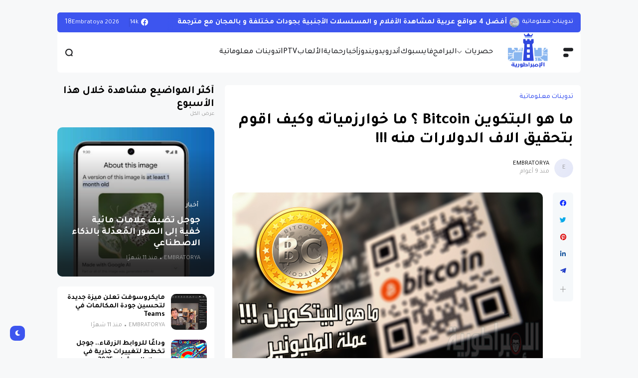

--- FILE ---
content_type: text/html; charset=UTF-8
request_url: https://www.embratorya.com/2017/03/bitcoin.html
body_size: 44912
content:
<!DOCTYPE html>
<html class='rtl' dir='rtl' lang='ar' xmlns='http://www.w3.org/1999/xhtml' xmlns:b='http://www.google.com/2005/gml/b' xmlns:data='http://www.google.com/2005/gml/data' xmlns:expr='http://www.google.com/2005/gml/expr'>
<head>
<!-- Google AdSense -->
<script async='async' src='https://pagead2.googlesyndication.com/pagead/js/adsbygoogle.js'></script>
<script>
     (adsbygoogle = window.adsbygoogle || []).push({
          google_ad_client: "ca-pub-7155720790610930",
          enable_page_level_ads: true
     });
</script>
<!-- Google tag (gtag.js) -->
<script async='async' src='https://www.googletagmanager.com/gtag/js?id=G-ZRT07XS210'></script>
<script>
  window.dataLayer = window.dataLayer || [];
  function gtag(){dataLayer.push(arguments);}
  gtag('js', new Date());

  gtag('config', 'G-ZRT07XS210');
</script>
<meta content='text/html; charset=UTF-8' http-equiv='Content-Type'/>
<meta content='width=device-width, initial-scale=1, minimum-scale=1, maximum-scale=1, user-scalable=yes' name='viewport'/>
<title> ما هو البتكوين Bitcoin &#1567; ما خوارزمياته وكيف اقوم بتحقيق الاف الدولارات منه !!!</title>
<link href='//fonts.gstatic.com' rel='dns-prefetch'/>
<link href='//dnjs.cloudflare.com' rel='dns-prefetch'/>
<link href='//1.bp.blogspot.com' rel='dns-prefetch'/>
<link href='//2.bp.blogspot.com' rel='dns-prefetch'/>
<link href='//3.bp.blogspot.com' rel='dns-prefetch'/>
<link href='//4.bp.blogspot.com' rel='dns-prefetch'/>
<link href='//www.blogger.com' rel='dns-prefetch'/>
<meta content='blogger' name='generator'/>
<link href='https://www.embratorya.com/favicon.ico' rel='icon' type='image/x-icon'/>
<link href='https://www.embratorya.com/2017/03/bitcoin.html' rel='canonical'/>
<meta content='العملة الصعبة الجديدة التي احتلت العالم و اصبحت على كل لسان ، و هذا الدرس يعتبر كتحديث للمفهوم البيتكوين للاشخاص الذين لم يخوضو تجربة فيه او هم جدد و تختلط عليهم الامور مع الشروحات القديمة ، لانه كل عام يتغير مفهومه لتغير طريقة الربح منه' name='description'/>
<link href='https://blogger.googleusercontent.com/img/b/R29vZ2xl/AVvXsEgXkszbuDuUj0ZAVcuWegCld_UQQucFTWkHwgrWESOoX6WCkE0iFDEs6X63jZfqPFXEXTM7YxiX7dh7MiuOUgZHAU9C_xquuWNbF4XBzj1gmo1F0GrFrud1BQE8aYqFk4gSDXQ1BvKoCoQ/w1600/bitcoin_accedpted_here.png' rel='image_src'/>
<!-- Metadata for Open Graph protocol. See http://ogp.me/. -->
<meta content='ar' property='og:locale'/>
<meta content='article' property='og:type'/>
<meta content=' ما هو البتكوين Bitcoin ؟ ما خوارزمياته وكيف اقوم بتحقيق الاف الدولارات منه !!!' property='og:title'/>
<meta content='https://www.embratorya.com/2017/03/bitcoin.html' property='og:url'/>
<meta content='العملة الصعبة الجديدة التي احتلت العالم و اصبحت على كل لسان ، و هذا الدرس يعتبر كتحديث للمفهوم البيتكوين للاشخاص الذين لم يخوضو تجربة فيه او هم جدد و تختلط عليهم الامور مع الشروحات القديمة ، لانه كل عام يتغير مفهومه لتغير طريقة الربح منه' property='og:description'/>
<meta content='الإمبراطورية : مواضيع ودروس وحلقات تقنية حصرية' property='og:site_name'/>
<meta content='https://blogger.googleusercontent.com/img/b/R29vZ2xl/AVvXsEgXkszbuDuUj0ZAVcuWegCld_UQQucFTWkHwgrWESOoX6WCkE0iFDEs6X63jZfqPFXEXTM7YxiX7dh7MiuOUgZHAU9C_xquuWNbF4XBzj1gmo1F0GrFrud1BQE8aYqFk4gSDXQ1BvKoCoQ/w1600/bitcoin_accedpted_here.png' property='og:image'/>
<meta content='https://blogger.googleusercontent.com/img/b/R29vZ2xl/AVvXsEgXkszbuDuUj0ZAVcuWegCld_UQQucFTWkHwgrWESOoX6WCkE0iFDEs6X63jZfqPFXEXTM7YxiX7dh7MiuOUgZHAU9C_xquuWNbF4XBzj1gmo1F0GrFrud1BQE8aYqFk4gSDXQ1BvKoCoQ/w1600/bitcoin_accedpted_here.png' name='twitter:image'/>
<meta content='summary_large_image' name='twitter:card'/>
<meta content=' ما هو البتكوين Bitcoin ؟ ما خوارزمياته وكيف اقوم بتحقيق الاف الدولارات منه !!!' name='twitter:title'/>
<meta content='https://www.embratorya.com/2017/03/bitcoin.html' name='twitter:domain'/>
<meta content='العملة الصعبة الجديدة التي احتلت العالم و اصبحت على كل لسان ، و هذا الدرس يعتبر كتحديث للمفهوم البيتكوين للاشخاص الذين لم يخوضو تجربة فيه او هم جدد و تختلط عليهم الامور مع الشروحات القديمة ، لانه كل عام يتغير مفهومه لتغير طريقة الربح منه' name='twitter:description'/>
<link rel="alternate" type="application/atom+xml" title="الإمبراطورية : مواضيع ودروس وحلقات تقنية حصرية - Atom" href="https://www.embratorya.com/feeds/posts/default" />
<link rel="alternate" type="application/rss+xml" title="الإمبراطورية : مواضيع ودروس وحلقات تقنية حصرية - RSS" href="https://www.embratorya.com/feeds/posts/default?alt=rss" />
<link rel="service.post" type="application/atom+xml" title="الإمبراطورية : مواضيع ودروس وحلقات تقنية حصرية - Atom" href="https://www.blogger.com/feeds/8394027323416910757/posts/default" />

<link rel="alternate" type="application/atom+xml" title="الإمبراطورية : مواضيع ودروس وحلقات تقنية حصرية - Atom" href="https://www.embratorya.com/feeds/8001348328004214828/comments/default" />
<!-- Google Font Poppins -->
<link as='style' href='https://fonts.googleapis.com/css2?family=Poppins:wght@400;500;600;700;800&display=swap' rel='stylesheet'/>
<!-- Google Font Tajwal RTL -->
<link as='style' href='https://fonts.googleapis.com/css2?family=Tajawal:wght@400;500;600;700&display=swap' rel='stylesheet'/>
<style id='page-skin-1' type='text/css'><!--
/**
* ========================================================================= */
/**
*
* = FONT AWESOME 5.15.4
*
* ========================================================================= */
@font-face {
font-family: "Font Awesome 5 Brands";
font-display: block;
font-style: normal;
font-weight: 400;
src: url(https://cdnjs.cloudflare.com/ajax/libs/font-awesome/5.15.4/webfonts/fa-brands-400.eot);
src: url(https://cdnjs.cloudflare.com/ajax/libs/font-awesome/5.15.4/webfonts/fa-brands-400.eot?#iefix) format("embedded-opentype"),url(https://cdnjs.cloudflare.com/ajax/libs/font-awesome/5.15.4/webfonts/fa-brands-400.woff2) format("woff2"),url(https://cdnjs.cloudflare.com/ajax/libs/font-awesome/5.15.4/webfonts/fa-brands-400.woff) format("woff"),url(https://cdnjs.cloudflare.com/ajax/libs/font-awesome/5.15.4/webfonts/fa-brands-400.ttf) format("truetype"),url(https://cdnjs.cloudflare.com/ajax/libs/font-awesome/5.15.4/webfonts/fa-brands-400.svg#fontawesome) format("svg")
}
@font-face {
font-family: "Font Awesome 5 Free";
font-display: block;
font-style: normal;
font-weight: 400;
src: url(https://cdnjs.cloudflare.com/ajax/libs/font-awesome/5.15.4/webfonts/fa-regular-400.eot);src:url(https://cdnjs.cloudflare.com/ajax/libs/font-awesome/5.15.4/webfonts/fa-regular-400.eot?#iefix) format("embedded-opentype"),url(https://cdnjs.cloudflare.com/ajax/libs/font-awesome/5.15.4/webfonts/fa-regular-400.woff2) format("woff2"),url(https://cdnjs.cloudflare.com/ajax/libs/font-awesome/5.15.4/webfonts/fa-regular-400.woff) format("woff"),url(https://cdnjs.cloudflare.com/ajax/libs/font-awesome/5.15.4/webfonts/fa-regular-400.ttf) format("truetype"),url(https://cdnjs.cloudflare.com/ajax/libs/font-awesome/5.15.4/webfonts/fa-regular-400.svg#fontawesome) format("svg")
}
@font-face {
font-family: "Font Awesome 5 Free";
font-display: block;
font-style: normal;
font-weight: 900;
src: url(https://cdnjs.cloudflare.com/ajax/libs/font-awesome/5.15.4/webfonts/fa-solid-900.eot);src:url(https://cdnjs.cloudflare.com/ajax/libs/font-awesome/5.15.4/webfonts/fa-solid-900.eot?#iefix) format("embedded-opentype"),url(https://cdnjs.cloudflare.com/ajax/libs/font-awesome/5.15.4/webfonts/fa-solid-900.woff2) format("woff2"),url(https://cdnjs.cloudflare.com/ajax/libs/font-awesome/5.15.4/webfonts/fa-solid-900.woff) format("woff"),url(https://cdnjs.cloudflare.com/ajax/libs/font-awesome/5.15.4/webfonts/fa-solid-900.ttf) format("truetype"),url(https://cdnjs.cloudflare.com/ajax/libs/font-awesome/5.15.4/webfonts/fa-solid-900.svg#fontawesome) format("svg")
}
/**
*
* = CSS PROPERTIES
*
* ========================================================================= */
:root {
--bodyF:normal normal 14px Poppins;
--titleF:Poppins;
--bodyB:#f7f8f9 none repeat fixed top center;
--bodyBC:#f7f8f9;
--mainC:#3d55ef;
--extraC:#1b2982;
--textC:#202124;
--linkC:#000000;
--bwBC:#ffffff;
--headBC:#ffffff;
--headTC:#202124;
--headLC:#000000;
--topbarBC:#3d55ef;
--topbarTC:#ffffff;
--imgRadius:10px;
--menuTC:#ffffff;
--imgloadBG:#f2f2f2;
--headlogoW:80px;
--imagelogoW:80px;
--headlogoFS:20px;
--megaBC:#f5f5f5;
--megaLC:#000000;
--megaTC:#202124;
--bquoteC:#3d55ef;
--breviewC:#fec107;
--borderC:#e9e9e9;
--linkBC:#f5f8fa;
--offCV:#f5f8fa;
--blR:4px;
--bwR:6px;
}
.rtl {
--bodyF:normal normal 16px 'Tajawal',sans-serif;
--titleF:'Tajawal';
}
.darkTheme {
--bodyB:#1c1c1c none repeat fixed top center;
--bodyBC:#1c1c1c;
--mainC:#3d55ef;
--extraC:#1b2982;
--textC:#858585;
--linkC:#ececec;
--bwBC:#161617;
--headBC:#161617;
--headTC:#858585;
--headLC:#ececec;
--topbarBC:#000000;
--topbarTC:#ececec;
--menuTC:#ffffff;
--imgloadBG:#000000;
--megaBC:#000000;
--megaLC:#ececec;
--megaTC:#858585;
--bquoteC:#3d55ef;
--borderC:#e9e9e90d;
--linkBC:#e9e9e90d;
--offCV:#161617;
}
/**
*
* = NORMALIZE
*
* ========================================================================= */
html {
position: relative;
word-wrap: break-word;
-webkit-text-size-adjust: 100%;
-webkit-tap-highlight-color: rgba(0, 0, 0, 0);
}
*,
*::before,
*::after {
box-sizing: border-box;
}
html,body,
div,span,applet,object,iframe,h1,h2,h3,h4,h5,h6,p,blockquote,pre,abbr,acronym,address,big,cite,
code,del,dfn,em,ins,kbd,q,s,samp,small,strike,strong,sub,sup,tt,var,dl,dt,dd,ol,ul,li,fieldset,
form,label,legend,table,caption,tbody,tfoot,thead,tr,th,td {
padding: 0;
margin: 0;
border: 0;
outline: none;
vertical-align: baseline;
background: 0 0;
text-decoration: none;
}
a,
button {
cursor: revert;
text-decoration: none;
}
ol,
ul,
menu {
list-style: none;
padding: 0;
margin: 0;
}
u {
text-decoration: underline;
}
strike {
text-decoration: line-through;
}
b,
strong {
font-weight: 600;
}
img,
iframe {
max-width: 100%;
border-radius: var(--imgRadius);
}
img {
height: auto;
}
a[style*="1em"]:not([style*="clear"]) {
margin: 0 !important;
}
.clear{
clear:both;
}
.quickedit,
.cookie-choices-info {
display:none;
visibility:hidden;
opacity:0
}
/**
*
* = GENERAL
*
* ========================================================================= */
body {
position: relative;
background: var(--bodyB);
color: var(--textC);
font: var(--bodyF);
overflow-x: hidden;
-moz-osx-font-smoothing: grayscale;
-webkit-font-smoothing: antialiased;
}
h1, h2, h3, a {
color: var(--linkC);
}
button, input, select, textarea {
color: var(--linkC);
font-family: var(--titleF);
}
.fa, .far, .fas {
font-family: "Font Awesome 5 Free";
}
.fab{
font-family:"Font Awesome 5 Brands";
}
/* === ARTICLE BODY */
.articleBody {
line-height: 1.8;
}
.articleBody h1,
.articleBody h2,
.articleBody h3 {
margin-top: 1.2em;
margin-bottom: 1em;
}
.articleBody p {
margin-top: .8em;
margin-bottom: .8em;
}
.articleBody ul,
.articleBody ol {
margin: 1.2em 0 1.2em 0;
padding: 0 0 0 40px;
}
.rtl .articleBody ul,
.rtl .articleBody ol {
padding: 0 40px 0 0;
}
.articleBody ul {
list-style: disc;
}
.articleBody ol {
list-style: decimal;
}
/* === BLOCK LOADER */
.loader {
position: relative;
width: 100%;
height: 100%;
display: grid;
grid-template-columns: 1fr 1fr;
grid-gap: 5px;
text-align: center;
align-items: center;
min-height: 280px;
align-content: center;
}
.loader i {
width: 8px;
height: 8px;
border-radius: 100px;
background-color: var(--mainC);
animation: loader 1.2s linear infinite;
}
.loader i:nth-child(1) {
animation-delay: 0s;
margin: 0 0 0 auto;
}
.rtl .loader i:nth-child(1) {
margin: 0 auto 0 0;
}
.loader i:nth-child(2) {
animation-delay: -0.4s;
margin: 0 auto 0 0;
}
.rtl .loader i:nth-child(2) {
margin: 0 0 0 auto;
}
.loader i:nth-child(3) {
animation-delay: -0.8s;
margin: 0 0 0 auto;
}
.rtl .loader i:nth-child(3) {
margin: 0 auto 0 0;
}
.loader i:nth-child(4) {
animation-delay: -0.4s;
margin: 0 auto 0 0;
}
.rtl .loader i:nth-child(4) {
margin: 0 0 0 auto;
}
@keyframes loader {
0%, 100% {opacity: .5;}
50% {opacity: .1;}
}
/* === WEB ICON */
.facebook a:before,
.facebook-f a:before {
content: '\f09a';
}
.twitter a:before {
content: '\f099';
}
.pinterest-p a:before {
content: '\f0d2';
}
.pinterest-p a:before {
content: '\f0d2';
}
.linkedin a:before {
content: '\f0e1';
}
.instagram a:before {
content: '\f16d';
}
.whatsapp a:before {
content: '\f232';
font-weight: 600;
}
.reddit a:before {
content: '\f281';
font-weight: 600;
}
.telegram a:before {
content: '\f3fe';
font-weight: 600;
}
.dark a:before {
content: '\f186';
font-weight: 600;
font-size: .9em;
}
.darkTheme .dark a:before {
content: '\f185';
}
.phone a:before {
content: '\f095';
font-weight: 600;
}
.envelope a:before,
.email a:before {
content: '\f0e0';
font-weight: 600;
}
.location a:before,
.map a:before {
content: '\f3c5';
font-weight: 600;
}
/* TikTok Icon */
.tiktok a:before {
content: '\e07b';
font-family: 'Font Awesome 5 Brands', 'Font Awesome 5 Free';
font-weight: 600;
}
.totop a:before {
content: '\f30c';
font-weight: 600;
}
.hasIcon.grid svg {
width: 1.286em;
height: 1.286em;
flex: 0 0 1.286em;
}
.hasIcon.search svg {
width: 1.072em;
height: 1.072em;
flex: 0 0 1.072em;
}
.hasIcon a:before {
font-family: 'Font Awesome 5 Brands', 'Font Awesome 5 Free';
}
/* === SVG ICON */
[data-icon="grid"]:before,
[data-icon="plus"]:before {
content: "";
background-size: cover;
background-repeat: no-repeat;
background-position: center;
}
[data-icon="close"]:before,
[data-icon~="video"]:after,
[data-icon~="featured"]:before {
content: "";
position: absolute;
top: 28px;
right: 28px;
background-size: cover;
background-repeat: no-repeat;
background-position: center;
}
.rtl [data-icon="close"]:before,
.rtl [data-icon~="video"]:after,
.rtl [data-icon~="featured"]:before {
right: auto;
left: 28px;
}
[data-icon="video featured"]:after {
right: 55px;
}
.rtl [data-icon="video featured"]:after {
right: auto;
left: 55px;
}
[data-icon="grid"]:before {
background-image: url("data:image/svg+xml,%3Csvg height='18' viewBox='0 0 18 18' width='18' xmlns='http://www.w3.org/2000/svg'%3E%3Crect fill='currentColor' height='7' rx='3' ry='3' stroke='none' width='7' x='1' y='1'%3E%3C/rect%3E%3Crect fill='currentColor' height='7' rx='3' ry='3' stroke='none' width='7' x='1' y='11'%3E%3C/rect%3E%3Crect fill='currentColor' height='7' rx='3' ry='3' stroke='none' width='7' x='11' y='1'%3E%3C/rect%3E%3Crect fill='currentColor' height='7' rx='3' ry='3' stroke='none' width='7' x='11' y='11'%3E%3C/rect%3E%3C/svg%3E");
width: 18px;
height: 18px;
}
.darkTheme [data-icon="grid"]:before {
background-image: url("data:image/svg+xml,%3Csvg height='18' viewBox='0 0 18 18' width='18' xmlns='http://www.w3.org/2000/svg'%3E%3Crect fill='%23ececec' height='7' rx='3' ry='3' stroke='none' width='7' x='1' y='1'%3E%3C/rect%3E%3Crect fill='%23ececec' height='7' rx='3' ry='3' stroke='none' width='7' x='1' y='11'%3E%3C/rect%3E%3Crect fill='%23ececec' height='7' rx='3' ry='3' stroke='none' width='7' x='11' y='1'%3E%3C/rect%3E%3Crect fill='%23ececec' height='7' rx='3' ry='3' stroke='none' width='7' x='11' y='11'%3E%3C/rect%3E%3C/svg%3E");
}
[data-icon="close"]:before {
background-image: url("data:image/svg+xml,%3Csvg xmlns='http://www.w3.org/2000/svg' viewBox='0 0 512 512'%3E%3Cpath fill='none' stroke='%23999' stroke-linecap='round' stroke-linejoin='round' stroke-width='23' d='M256 112v288M400 256H112'/%3E%3C/svg%3E");
width: 30px;
height: 30px;
transform: rotate(45deg);
cursor: pointer;
}
[data-icon~="video"]:after {
background-image: url("data:image/svg+xml,%3Csvg xmlns='http://www.w3.org/2000/svg' viewBox='0 0 512 512'%3E%3Cpath d='M112 111v290c0 17.44 17 28.52 31 20.16l247.9-148.37c12.12-7.25 12.12-26.33 0-33.58L143 90.84c-14-8.36-31 2.72-31 20.16z' fill='none' stroke='white' stroke-miterlimit='10' stroke-width='40'/%3E%3C/svg%3E");
width: 24px;
height: 24px;
}
[data-icon~="featured"]:before {
background-image: url("data:image/svg+xml,%3Csvg xmlns='http://www.w3.org/2000/svg' viewBox='0 0 512 512'%3E%3Cpath xmlns='http://www.w3.org/2000/svg' d='M315.27 33L96 304h128l-31.51 173.23a2.36 2.36 0 002.33 2.77h0a2.36 2.36 0 001.89-.95L416 208H288l31.66-173.25a2.45 2.45 0 00-2.44-2.75h0a2.42 2.42 0 00-1.95 1z' fill='none' stroke='%23fff' stroke-linecap='round' stroke-linejoin='round' stroke-width='40'/%3E%3C/svg%3E");
width: 21px;
height: 21px;
}
[data-icon="plus"]:before {
background-image: url("data:image/svg+xml,%3Csvg xmlns='http://www.w3.org/2000/svg' viewBox='0 0 512 512'%3E%3Cpath fill='none' stroke='%23999' stroke-linecap='round' stroke-linejoin='round' stroke-width='33' d='M256 112v288M400 256H112'/%3E%3C/svg%3E");
width: 19px;
height: 19px;
}
.less[data-icon="plus"]:before {
background-image: none;
content: 'ـــ';
text-align: center;
color: #999;
}
/* === CURRENT DATE */
.hasIcon.date:not(:first-child) {
border-left: 1px solid #00000024;
padding: 0 0 0 15px;
}
.rtl .hasIcon.date:not(:first-child) {
border-left: 0;
border-right: 1px solid #00000024;
padding: 0 15px 0 0;
}
.hasIcon.date:not(:first-child,:last-child) {
border-right: 1px solid #00000024;
padding: 0 15px 0 15px;
}
.rtl .hasIcon.date:not(:first-child,:last-child) {
border-left: 1px solid #00000024;
}
.hasIcon.date:first-child:not(:last-child) {
border-right: 1px solid #00000024;
padding: 0 15px 0 0;
}
.rtl .hasIcon.date:first-child:not(:last-child) {
border-right: 0;
border-left: 1px solid #00000024;
padding: 0 0 0 15px;
}
.header .header-mainbar .hasIcon.date {
font-size: 24px;
display: flex;
align-items: center;
}
.header .header-mainbar .hasIcon.date .icon-meta {
display: flex;
flex-direction: column;
font-size: .45em;
line-height: 1.1;
padding-bottom: 2px;
}
.hasIcon.date .loader {
min-height: 21px;
grid-gap: 4px;
}
.hasIcon.date .loader i {
width: 5px;
height: 5px;
}
/* === TABS */
.tabs {
width: 100%;
}
.tab {
position: relative;
}
.tab:not(.active) {
display: none;
}
.tab .loading.loader {
position: absolute;
width: 100%;
height: 100%;
min-height: 100%;
top: 0;
background-image: linear-gradient(to top left, var(--bwBC) -30%,#0000 310%);
}
/* = SIDE */
.footer-columns [role="tablist"] li:not(.next, .active + li),
.sidebar [role="tablist"] li:not(.next, .active + li) {
display: none;
}
.footer-columns [role="tablist"] li a,
.sidebar [role="tablist"] li a {
color: #999;font-size: .9em;
}
.footer-columns [role="tablist"] li a:after,
.sidebar [role="tablist"] li a:after {
content: '\f30b';
font-family: 'Font Awesome 5 Free';
font-size: 0.85em;
font-weight: 600;
margin: 0 0 0 5px;
color: var(--mainC);
}
.rtl .footer-columns [role="tablist"] li a:after,
.rtl .sidebar [role="tablist"] li a:after {
margin: 0 5px 0 0;
}
/* = LAYOUT */
.layout [role="tablist"] {
display: flex;
flex-wrap: wrap;
}
.layout [role="tablist"] li:not(:last-child) {
margin-top: 2px;
}
.layout [role="tablist"] li {
margin: 2px 5px 2px 0;
}
.rtl .layout [role="tablist"] li {
margin: 2px 0 2px 5px;
}
.layout [role="tablist"] li a {
display: flex;
padding: 3.5px 8px;
font-size: .9em;
border-radius: var(--blR);
background-image: linear-gradient(to top left, var(--mainC) -2500%,#0000 300%);
}
.layout [role="tablist"] .active a {
background-color: var(--mainC);
color: #fff;
}
/* === ANIMATIONS */
.pre-loader {
position: fixed;
left: 0;
top: 0;
width: 100%;
height: 100%;
z-index: 3;
background-color: var(--bwBC);
}
.hasIE .postImage [data-style] {
width: 105%;
transition: transform 0.3s ease-out;
}
.hasIE .slider-1 .post:hover [data-style],
.hasIE .slider-2 .posts:not(.navFor .posts) .post:hover [data-style],
.hasIE .slider-3 .post:hover [data-style],
.hasIE .slider-6 .item-0:hover [data-style],
.hasIE .grid-3 .item-0:hover [data-style],
.hasIE .grid-7 .post:hover [data-style],
.hasIE .sided-2 .item-0:hover [data-style],
.hasIE .post.gallery .post-header:hover [data-style],
.hasIE [data-type="featuredLabel"] .category:hover [data-style],
.hasIE .postImage:hover [data-style] {
transform: translateX(-4%);
}
.rtl .hasIE .slider-1 .post:hover [data-style],
.rtl .hasIE .slider-2 .posts:not(.navFor .posts) .post:hover [data-style],
.rtl .hasIE .slider-3 .post:hover [data-style],
.rtl .hasIE .slider-6 .item-0:hover [data-style],
.rtl .hasIE .grid-3 .item-0:hover [data-style],
.rtl .hasIE .grid-7 .post:hover [data-style],
.rtl .hasIE .sided-2 .item-0:hover [data-style],
.rtl .hasIE .post.gallery .post-header:hover [data-style],
.rtl .hasIE [data-type="featuredLabel"] .category:hover [data-style],
.rtl .hasIE .postImage:hover [data-style] {
transform: translateX(4%);
}
.hasIE .slider-1 .post .postDetails,
.hasIE .slider-3 .post .postDetails,
.hasIE .slider-6 .item-0 > .postDetails,
.hasIE .grid-3 .item-0 .postDetails,
.hasIE .grid-7 .post .postDetails,
.hasIE .sided-2 .item-0 .postDetails {
transition: transform .3s;
}
.hasIE .slider-1 .post:hover .postDetails,
.hasIE .slider-3 .post:hover .postDetails,
.hasIE .slider-6 .item-0:hover  > .postDetails,
.hasIE .grid-3 .item-0:hover .postDetails,
.hasIE .grid-7 .post:hover .postDetails,
.hasIE .sided-2 .item-0:hover .postDetails {
transform: translateY(-5%);
}
.hasTE .postTitle a {
background: linear-gradient(to right, currentColor 0%, currentColor 100%);
background-size: 0px 1px;
}
.hasLE .articleBody a:not([class],[title],[style],[imageanchor],[href="#dcap"]) {
background: linear-gradient(to top left, var(--mainC) -2000%,#0000 300%);
background-size: 100% 3px;
font-weight: 700;
}
.hasLE .articleBody a:not([class],[title],[style],[imageanchor],[href="#dcap"]),
.hasTE .postTitle a {
display: inline;
padding-bottom: 0.3em;
background-repeat: no-repeat;
background-position: left 85%;
transition: background 0.3s;
}
.hasTE .postTitle a:hover {
background-size: 100% 1px;
}
.hasLE .articleBody a:not([class],[title],[style],[imageanchor],[href="#dcap"]):hover {
background-size: 100% 50%;
color: var(--mainC);
}
/* === SETTINGS */
.settings,
.content-ads {
display: none;
visibility: hidden;
opacity: 0;
}
/**
*
* = Header container
*
* ========================================================================= */
.header {
padding: 0 15px;
margin: 25px 0;
}
.header ul:not(ul ul) > li:not(:last-child) {
margin: 0 20px 0 0;
}
.rtl .header ul:not(ul ul) > li:not(:last-child) {
margin: 0 0 0 20px;
}
/* === MAIN BAR */
.header .header-mainbar {
align-items: center;
background-color: var(--headBC);
display: flex;
margin: 0 auto;
max-width: 1050px;
padding: 0 15px;
position: relative;
width: 100%;
border-radius: var(--bwR);
}
.header .header-mainbar,
.header .header-mainbar a {
color: var(--headTC);
}
.header .header-mainbar > *:not(:last-child) {
margin: 0 30px 0 0;
}
.rtl .header .header-mainbar > *:not(:last-child) {
margin: 0 0 0 30px;
}
/* = LOGO-TITLE */
.header .header-mainbar .Header {
flex: 0 0 var(--headlogoW);
}
.header .header-mainbar .logo {
display: flex;
}
.header .header-mainbar .Header .title {
font-size: var(--headlogoFS);
font-weight: 800;
}
.header .header-mainbar .Header img {
width: var(--headlogoW);
}
/* = LIST */
.header .header-mainbar .LinkList + .LinkList:last-child {
margin: 0 0 0 auto;
}
.rtl .header .header-mainbar .LinkList + .LinkList:last-child {
margin: 0 auto 0 0;
}
.header .header-mainbar [role="navigation"] > .subItem {
display: none;
}
.header .header-mainbar [role="navigation"] > li:not(.mega-1, .tabList, .hasIcon) > a {
position: relative;
}
.header .header-mainbar [role="navigation"] > li:not(.date) > a {
font-weight: 500;
padding: 30px 0;
}
.header .header-mainbar [role="navigation"] > li:not(.hasIcon) > a:before {
position: absolute;
content: "";
height: 3px;
background-color: var(--mainC);
right: 0;
bottom: 0;
width: 100%;
border-radius: var(--blR);
transition: transform .3s;
transform: scaleX(0);
transform-origin: top right;
}
.header .header-mainbar [role="navigation"] > li:not(.hasIcon):hover > a:before {
transform: scaleX(1);
}
/* = MULTI LEVEL LIST */
.header .header-mainbar [role="navigation"] .hasMenu > a:after,
.header .header-mainbar [role="navigation"] .hasMega > a:after {
content: '\f078';
font-size: .7em;
font-weight: 600;
color: #999;
font-family: 'Font Awesome 5 Free';
margin: 0 0 0 5px;
}
.rtl .header .header-mainbar [role="navigation"] .hasMenu > a:after,
.rtl .header .header-mainbar [role="navigation"] .hasMega > a:after {
margin: 0 5px 0 0;
}
.header .header-mainbar [role="navigation"] > li > ul {
background-color: var(--megaBC);
opacity: 0;
overflow: hidden;
pointer-events: none;
position: absolute;
transform: translateY(-10px);
transition: all .3s;
visibility: hidden;
z-index: 1;
border-radius: var(--bwR);
}
.header .header-mainbar [role="navigation"] > li > ul,
.header .header-mainbar [role="navigation"] > li > ul a {
color: var(--megaTC);
}
.header .header-mainbar [role="navigation"] > li:hover > ul {
opacity: 1;
pointer-events: auto;
transform: translateY(0);
visibility: visible;
}
/* SUB MENU */
.header .header-mainbar .subMenu:not(.chunked) {
min-width: 170px;
}
.header .header-mainbar .subMenu:not(.chunked) .subItem:not(:last-child)  {
border-bottom: 1px solid var(--borderC);
}
.header .header-mainbar .subMenu:not(.chunked) a {
display: flex;
padding: 10px;
}
/* CHUNKED MENU */
.header .header-mainbar .subMenu.chunked {
left: 0;
width: 100%;
display: grid;
grid-gap: 25px;
grid-template-columns: 1fr 1fr 1fr 1fr;
padding: 20px;
background-image: linear-gradient(to top left, var(--mainC) -2500%,var(--bwBC) 300%);
}
.header .header-mainbar .subMenu.chunked .subItem:not(:last-child) {
margin-bottom: 10px;
}
.header .header-mainbar .subMenu.chunked .subItem:not(:first-child) {
font-size: .95em;
}
.header .header-mainbar .subMenu.chunked .subItem:first-child a {
color: var(--mainC);
font-weight: 500;
}
/* MEGA MENU */
.header .header-mainbar .widget-content {
display: flex;
left: 0;
right: 0;
width: 100%;
}
.header .header-mainbar .mega-2:not(.tabList) .widget-content {
left: auto;
right: auto;
max-width: 315px;
}
.header .header-mainbar [role="tablist"] {
padding: 15px;
width: 208px;
flex: 0 0 208px;
}
.header .header-mainbar [role="tablist"] li {
display: flex;
align-items: center;
justify-content: space-between;
margin-bottom: 10px;
}
.header .header-mainbar [role="tablist"] .active,
.header .header-mainbar [role="tablist"] .active a {
color: var(--mainC);
}
.header .header-mainbar [role="tablist"] .active:after {
content: '\f30b';
font-family: 'Font Awesome 5 Free';
font-size: .8em;
font-weight: 600;
}
.rtl .header .header-mainbar [role="tablist"] .active:after {
transform: rotate(180deg);
}
.header .header-mainbar .posts {
padding: 15px;
}
.header .header-childbar {
display: flex;
font-size: .93em;
margin: 0 auto;
max-width: 1050px;
width: 100%;
}
.header .header-childbar .widget {
background-color: var(--topbarBC);
display: flex;
padding: 10px 15px;
border-radius: var(--bwR);
}
.header .header-childbar .PopularPosts {
background: linear-gradient(to top left, var(--topbarBC) -2500%,#0000 300%);
}
.header .header-childbar .widget:not(.PopularPosts),
.header .header-childbar .widget:not(.PopularPosts) a {
color: var(--topbarTC);
}
/* === STICKY MAIN BAR */
.header .header-inner.sticky .header-mainbar {
position: fixed;
top: 0;
transform: translateY(-100%);
left: 0;
right: 0;
transition: transform .3s;
z-index: 1;
}
.header .header-inner.sticky.visible .header-mainbar {
transform: translateY(0);
}
/* === HEADER LAYOUT STYLE 2 */
.head-2 .header-inner {
display: flex;
flex-direction: column-reverse;
}
.head-2 .header-childbar .PopularPosts,
.head-2 .header-childbar .PopularPosts[data-type="ticker"] a {
color: var(--topbarTC);
}
.head-2 .header-childbar {
justify-content: space-between;
background-color: var(--topbarBC);
border-radius: var(--bwR);
}
/**
*
* = Offcanvas container
*
* ========================================================================= */
.offCanvas {
position: fixed;
display: flex;
top: 0;
left: 0;
width: 100%;
height: 100%;
visibility: hidden;
transition: visibility .3s;
z-index: 2;
}
.offCanvas.visible {
visibility: visible;
}
.offCanvas:before {
content: '';
position: absolute;
width: 100%;
height: 100%;
background-color: var(--offCV);
opacity: 0;
transition: opacity .3s;
}
.offCanvas.visible:before {
opacity: .99;
}
.offCanvas .offCanvas-inner {
position: relative;
max-width: 300px;
width: 100%;
background-color: var(--bwBC);
transform: translateX(-100%);
transition: transform .3s;
overflow: auto;
}
.rtl .offCanvas .offCanvas-inner {
transform: translateX(100%);
}
.offCanvas.visible .offCanvas-inner {
transform: translateX(0);
}
@media screen and (min-width:980px) {
.offCanvas .canvas-1 {
display: none;
}
}
/* === WIDGETS */
.offCanvas .widget {
position: relative;
padding: 20px 15px;
}
.offCanvas .widget:not(.slideView) {
display: grid;
grid-row-gap: 20px;
}
.offCanvas .widget:not(:last-child) {
border-bottom: 1px solid var(--borderC);
}
.offCanvas .slideView .widget-heading,
.offCanvas .slideView > [role="tablist"]:not(.slick-dots) {
margin-bottom: 20px;
}
.offCanvas .widget-heading {
position: relative;
display: flex;
align-items: center;
justify-content: space-between;
flex-wrap: wrap;
}
.offCanvas .widget-heading h3 {
font-size: 1.17em;
}
.offCanvas ul.cloud li {
margin: 0 10px 0 0;
}
.rtl .offCanvas ul.cloud li {
margin: 0 0 0 10px;
}
.offCanvas ul.list li a {
font-weight: 600;
}
.offCanvas .subMenu {
display: none;
margin-top: 15px;
padding: 0 5px;
}
.offCanvas .hasMenu > a:after {
content: '\f054';
font-size: .65em;
font-weight: 600;
font-family: 'Font Awesome 5 Free';
float: right;
}
.offCanvas .hasMenu.collapsed > a:after {
transform: rotate(90deg);
}
.rtl .offCanvas .hasMenu > a:after {
float: left;
}
.offCanvas-inner::-webkit-scrollbar {
width: 12px;
}
.offCanvas-inner::-webkit-scrollbar-track {
background-color: var(----bwBC);
}
.offCanvas-inner::-webkit-scrollbar-thumb {
background-color: var(--mainC);
border: 4px solid var(--bwBC);
border-radius: 8px;
}
/* === OFFCANVAS ANIMATION */
.offAnimate .offCanvas {
max-width: 300px;
}
.offAnimate {
transition: margin .3s ease-in-out;
}
.offAnimate.offScroll {
margin: 0 0 0 300px;
}
/**
*
* = Search form container
*
* ========================================================================= */
.searchForm {
position: fixed;
display: flex;
top: 0;
left: 0;
width: 100%;
height: 100%;
z-index: 3;
transform: translateY(-100%);
transition: transform .3s;
}
.searchForm.visible {
transform: translateY(0);
}
.searchForm .searchForm-inner {
position: relative;
padding: 0 15px;
margin: auto;
max-width: 500px;
width: 100%;
}
.searchForm form {
position: relative;
width: 100%;
display: grid;
grid-template-columns: 1fr auto;
align-items: center;
}
.searchForm input {
border: 0;
background: 0;
font-size: 18px;
padding: 20px 0;
border-bottom: 3px solid var(--borderC);
min-width: 0;
}
.searchForm input[type="submit"] {
color: var(--mainC);
border-color: var(--mainC);
padding: 20px 30px 20px 0;
cursor: pointer;
position: relative;
}
.rtl .searchForm input[type="submit"] {
padding: 20px 0 20px 30px;
}
.searchForm input:focus-visible {
outline: 0;
}
.searchForm input::placeholder {
color:#999
}
.searchForm form:before {
content: '\f30b';
font-family: 'Font Awesome 5 Free';
position: absolute;
right: 0;
font-size: 11px;
font-weight: 600;
color: var(--mainC);
}
.rtl .searchForm form:before {
right: auto;
left: 15px;
transform: rotate(180deg);
}
.searchForm:before {
content: '';
position: absolute;
width: 100%;
height: 100%;
background-color: var(--bwBC);
}
.searchForm form:after {
content: '';
position: absolute;
bottom: 0;
right: 0;
width: 0;
height: 3px;
background-color: var(--mainC);
transition: width .3s;
}
.rtl .searchForm form:after {
right: auto;
left: 0;
}
.searchForm form:hover:after {
width: 100%;
}
.searchForm .searchForm-results {
margin-top: 20px;
width: 100%;
}
.searchForm .loading form:before {
content: "\f1ce";
animation: fa-spin 2s linear infinite;
}
/**
*
* = Main container
*
* ========================================================================= */
.layouts {
padding: 0 15px;
}
.layouts .layouts-inner {
margin: 0 auto;
max-width: 1050px;
position: relative;
width: 100%;
}
.layouts .col-2 {
display: flex;
justify-content: space-between;
}
.layouts .col-2 .main {
width: 68%;
}
.noSide .layouts .col-2 .main {
width: 100%;
}
.layouts .col-2 .aside {
width: 30%;
}
.noSide .layouts .col-2 .aside {
display: none;
}
/* === WIDGETS */
.layouts .widget {
background-color: var(--bwBC);
margin-bottom: 25px;
overflow: hidden;
padding: 15px;
position: relative;
width: 100%;
border-radius: var(--bwR);
}
.layouts [data-type="unboxed"] {
background-color: #0000;
padding: 0;
border-radius: 0;
}
.layouts .widget:not(.slideView) {
display: grid;
grid-row-gap: 20px;
}
.layouts .slideView .widget-heading,
.layouts .slideView > [role="tablist"]:not(.slick-dots) {
margin-bottom: 20px;
}
.layouts .widget-heading {
position: relative;
display: flex;
align-items: center;
justify-content: space-between;
flex-wrap: wrap;
}
.layouts .widget-heading h3 {
font-size: 1.35em;
}
.viewAll {
font-size: .72em;
color: #999;
}
/* === POSTS LOAD MORE */
.blogPager.noPosts,
.blogPager .noMore,
.blogPager .loading {
display: none;
}
.blogPager .loadMore,
.blogPager .noMore.visible,
.blogPager .loading.visible {
display: inline-flex;
justify-content: center;
align-items: center;
padding: 12px 15px;
margin-top: 20px;
border-radius: var(--bwR);
}
.blogPager .loadMore,
.blogPager .loading.visible {
background-color: var(--mainC);
color: #fff;
}
.blogPager .noMore.visible {
background-image: linear-gradient(to top left, var(--mainC) -2500%,var(--bwBC) 300%);
color: var(--linkC);
}
.blogPager .loadMore:after {
content: '\f30b';
font-family: 'Font Awesome 5 Free';
font-weight: 600;
margin: 0 8px;
font-size: .8em;
}
.rtl .blogPager .loadMore:after {
content: '\f30a';
}
.blogPager .loader {
min-height: auto;
width: auto;
grid-gap: 4px;
margin: 0 8px;
}
.blogPager .loader i {
width: 6px;
height: 6px;
background-color: #fff;
}
/* === SINGLE POST */
.single .Blog {
background-color: #0000;
padding: 0;
border-radius: 0;
margin-bottom: 0;
}
/* = POST HEADER */
.single .post:not(.gallery) .post-header,
.single .post-inner {
padding: 15px;
background-color: var(--bwBC);
}
.single .post:not(.gallery) .post-header {
border-radius: var(--bwR) var(--bwR) 0 0;
}
.single .post.gallery .post-header {
height: 350px;
position: relative;
margin-bottom: 20px;
}
.single .post.gallery .post-header .postImage {
width: 100%;
height: 100%;
}
.single .post.gallery .post-header .headerDetails {
bottom: 0;
left: 0;
padding: 28px;
position: absolute;
right: 0;
}
.single .post.gallery .post-header .postImage .lazy:after {
content: "";
}
.single .post-header .postTitle {
font-size: 2em;
font-weight: 800;
margin: 0.6em 0;
}
.single .post.gallery .post-header .postTitle,
.single .post.gallery .post-header a,
.single .post.gallery .post-header span:not(.noImage,.authorImage) {
color: #fff;
}
.single .post.gallery .post-header .postCat a {
padding: 2px 4px;
border-radius: var(--blR);
}
.single .post:not(.gallery) .post-header .postCat a {
background-color: #0000;
}
.single .breadcrumb span:not(:last-child):after {
content: '\f054';
font-family: 'Font Awesome 5 Free';
font-weight: 600;
font-size: .5em;
margin: 0 5px;
}
.single .breadcrumb,
.single .breadcrumb span {
display: flex;
align-items: center;
}
.single .breadcrumb span:not(.postCat),
.single .breadcrumb span:not(.postCat) a {
color: #999;
}
/* = POST INNER */
.single .post-inner {
margin-bottom: 25px;
flex-direction: row-reverse;
}
.single .post.gallery .post-inner {
border-radius: var(--bwR);
}
.single .post:not(.gallery) .post-inner {
border-radius: 0 0 var(--bwR) var(--bwR);
}
.single .postArticle {
width: 100%;
}
.single .post.gallery .articleBody img {
display: none;
}
/* = POST SHARE */
.single .post-header .postMeta {
row-gap: 10px;
}
.single .post-header .postAuthorAndTimestamp + .postShare {
margin: 0 0 0 20px;
padding: 0 0 0 10px;
border-left: 1px solid var(--borderC);
}
.rtl .single .post-header .postAuthorAndTimestamp + .postShare {
margin: 0 20px 0 0;
padding: 0 10px 0 0;
border-right: 1px solid var(--borderC);
border-left: 0;
}
.postShare.sticky {
flex: 0 0 61px;
width: 61px;
}
.postShare .title {
margin: 0 10px 0 0;
}
.rtl .postShare .title {
margin: 0 0 0 10px;
}
.postShare.sticky ul {
background-color: var(--linkBC);
display: flex;
flex-direction: column;
font-size: .8em;
padding: 15px;
width: 41px;
border-radius: var(--bwR);
}
.postShare li:not(.visible),
.postShare.sticky li span {
display: none;
}
.postShare .facebook-f a {
color: #112fff;
}
.postShare .twitter a {
color: #09a9e9;
}
.postShare .pinterest-p a {
color: #dd0808;
}
.postShare .linkedin a {
color: #0e4f9b;
}
.postShare .telegram a {
color: #223ec7;
}
.postShare .reddit a {
color: #ff6e11;
}
.postShare .whatsapp a {
color: #15c14c;
}
.postShare:not(.sticky) li {
margin: 0 10px 0 0;
}
.postShare.sticky li:not(:last-child) {
margin: 0 0 20px 0;
}
.rtl .postShare:not(.sticky) li {
margin: 0 0 0 10px;
}
.postShare li a {
display: flex;
align-items: center;
justify-content: center;
}
.single .post:not(.gallery) .postShare:not(.sticky) li a {
background-color: var(--linkBC);
padding: 8px 12px;
border-radius: var(--bwR);
}
.postShare:not(.sticky) li span {
margin: 0 0 0 5px;
}
.rtl .postShare:not(.sticky) li span {
margin: 0 5px 0 0;
}
.single .post-header .postShare {
margin: 0 0 0 20px;
padding: 0 0 0 10px;
border-left: 1px solid var(--borderC);
}
.rtl .single .post-header .postShare {
margin: 0 20px 0 0;
padding: 0 10px 0 0;
border-right: 1px solid var(--borderC);
border-left: 0;
}
/* = POST FOOTER LABELS */
.postLabels .labelName {
font-size: .85em;
background-image: linear-gradient(to top left, var(--mainC) -2500%,#0000 300%);
padding: 5px 8px;
border-radius: var(--blR);
}
.postLabels .labelName:before {
content: "# ";
}
/* = POST SHORTCODES */
/* DROPCAP */
a[href="#dcap"] {
font-size: 6.3em;
font-weight: 400;
line-height: .85em;
float: left;
margin: 0 10px 0 0;
pointer-events: none;
}
.rtl a[href="#dcap"] {
float: right;
margin: 0 0 0 10px;
}
/* BLOCKQUOTE */
blockquote {
position: relative;padding: 15px 15px 15px 60px;
margin: 15px 0;
background-image: linear-gradient(to top left, var(--bquoteC) -2200%,#0000 300%);
border-radius: var(--bwR);
font-size: .95em;
}
.rtl blockquote {
padding: 15px 60px 15px 15px;
}
blockquote:before {
content: "\f10e";
font-family: 'Font Awesome 5 Free';
font-weight: 600;
position: absolute;
left: 20px;
line-height: 1.9em;
color: var(--bquoteC);
}
.rtl blockquote:before {
right: 20px;
left: auto;
}
/* BUTTONS */
.articleBody .button {
background-image: linear-gradient(to top left, var(--mainC) -2200%,#0000 300%);
padding: 8px 15px;
margin: 1.2em 0;
display: inline-flex;
border-radius: var(--blR);
}
.articleBody .button:before {
margin: 0 8px 0 0;
}
.rtl .articleBody .button:before {
margin: 0 0 0 8px;
}
/* BLOCKREVIEW */
.blockReview {
display: block;
padding: 25px;
margin: 15px 0;
background-image: linear-gradient(to top left, var(--breviewC) -2200%,#0000 300%);
border-radius: var(--bwR);
}
.blockReview .scoreRat {
display: flex;
flex-direction: row-reverse;
}
.blockReview .reviewScore .scoreNum {
font-size: 3.6em;
line-height: .8;
}
.blockReview .reviewScore .scoreMeta {
display: inline-flex;
flex-direction: column;
margin: 0 10px;
}
.blockReview .reviewScore {
display: flex;
align-items: flex-end;
}
.blockReview .reviewScore .scoreLab {
font-size: .9em;
}
.blockReview .reviewItem {
display: grid;
margin-top: 10px;
align-items: center;
grid-template-columns: auto 1fr auto;
}
.blockReview .reviewItem:nth-child(2) {
margin-top: 25px;
}
.blockReview .scoreProg {
position: relative;
height: 6px;
background-color: var(--borderC);
border-radius: 4px;
margin: 0 15px;
}
.blockReview .scoreProg i {
position: absolute;
height: 100%;
background-color: var(--breviewC);
border-radius: 4px;
}
.blockReview .scorePerc {
font-size: .85em;
}
/* = POST AUTHOR BIO */
.single .authorProfile .authorHead {
display: grid;
grid-template-columns: 52px auto 1fr;
align-items: center;
}
.single .authorProfile .authorImage {
width: 42px;
height: 42px;
position: relative;
overflow: hidden;
border-radius: 100px;
}
.single .authorProfile .authorName {
display: flex;
flex-direction: column;
text-transform: uppercase;
font-size: 11px;
color: #999;
}
.single .authorProfile .authorName strong {
color: var(--linkC);
font-size: 14px;
}
.single .authorProfile .authorIcons {
display: flex;
margin: 0 0 0 20px;
padding: 0 0 0 10px;
border-left: 1px solid var(--borderC);
}
.rtl .single .authorProfile .authorIcons {
margin: 0 20px 0 0;
padding: 0 10px 0 0;
border-right: 1px solid var(--borderC);
border-left: 0;
}
.single .authorProfile .authorIcons li:not(:last-child) {
margin: 0 10px 0 0;
}
.single .authorProfile .authorIcons li a {
font-size: .85em;
}
/* = POST COMMENTS */
.single .postComments {
margin-bottom: 25px;
padding: 15px;background-color: var(--bwBC);
border-radius: var(--bwR);
}
.single .postComments .widget-heading {
margin-bottom: 20px;
}
.single .postComments .comments .comment:not(:last-child) {
margin-bottom: 12px;
border-bottom: 1px solid var(--borderC);
padding-bottom: 12px;
}
.single .postComments .comments .comment .comment {
margin: 25px 0 0 25px;
}
.rtl .single .postComments .comments .comment .comment {
margin: 25px 25px 0 0;
}
.single .postComments .comments .comment {
display: grid;
grid-template-columns: 58px 1fr;
}
.single .postComments .comments .comment .comment-replies,
.single .postComments .comments .comment .comment-replybox-single {
grid-column: span 2;
}
.single .postComments .comments .comment .comment-replies .thread-toggle {
display: none;
}
.single .postComments .comments .comment .avatar-image-container {
position: relative;
width: 48px;
height: 48px;
}
.single .postComments .comments .comment .avatar-image-container img {
width: 100%;
height: 100%;
background-size: cover;
border-radius: 100px;
}
.single .postComments .comments .comment .comment-header {
display: grid;
grid-template-columns: auto 1fr;
font-size: 11px;
color: #999;
text-transform: uppercase;
margin: 4px 0 12px;
align-items: baseline;
}
.single .postComments .comments .comment .comment-header a {
color: #999;
}
.single .postComments .comments .comment .comment-header .user {
font-style: normal;
font-size: 13px;
font-weight: 500;
white-space: nowrap;
}
.single .postComments .comments .comment .comment-header .user a {
color: var(--linkC);
}
.single .postComments .comments .comment .comment-header .user.blog-author {
width: 11px;
height: 11px;
background-image: url("data:image/svg+xml,%3Csvg xmlns='http://www.w3.org/2000/svg' viewBox='0 0 512 512'%3E%3Cpath fill='%23999' d='M479.07 111.36a16 16 0 00-13.15-14.74c-86.5-15.52-122.61-26.74-203.33-63.2a16 16 0 00-13.18 0C168.69 69.88 132.58 81.1 46.08 96.62a16 16 0 00-13.15 14.74c-3.85 61.11 4.36 118.05 24.43 169.24A349.47 349.47 0 00129 393.11c53.47 56.73 110.24 81.37 121.07 85.73a16 16 0 0012 0c10.83-4.36 67.6-29 121.07-85.73a349.47 349.47 0 0071.5-112.51c20.07-51.19 28.28-108.13 24.43-169.24zm-131 75.11l-110.8 128a16 16 0 01-11.41 5.53h-.66a16 16 0 01-11.2-4.57l-49.2-48.2a16 16 0 1122.4-22.86l37 36.29 99.7-115.13a16 16 0 0124.2 20.94z'/%3E%3C/svg%3E");
margin: 0 5px;
opacity: .5;
}
.single .postComments .comments .comment .comment-header .datetime {
grid-column: span 2;
}
.single .postComments .comments .comment .comment-reply {
text-transform: uppercase;
font-size: 11px;
margin-top: 10px;
display: inline-block;
color: var(--mainC);
}
.single .postComments .comments .comment .comment-reply:after {
content: '\f30b';
font-family: 'Font Awesome 5 Free';
font-weight: 600;
margin: 0 5px;
}
.single .postComments .comments .comment .comment-actions .item-control, .single .comments .comment .comment .comment-reply, .single .comments .hidden {
display: none;
}
.single .postComments .comments .comment .comment-replies {
margin-top: 10px;
}
.avatar-image-container .noImage {
display: flex;
border: 1px solid var(--borderC);
width: 48px;
height: 48px;
border-radius: 100px;
align-items: center;
justify-content: center;
font-size: 1.2em;
}
/* = ERROR CONTENT */
.errorContent {
text-align: center;
padding: 50px 0;
}
.errorContent .title {
font-size: 100px;
}
.errorContent .caption {
color: #676767;
margin-bottom: 15px;
line-height: 1.7;
}
.errorContent .home-link a {
display: inline-flex;
align-items: center;
}
.errorContent .home-link a:after {content: '\f30b';
font-family: 'Font Awesome 5 Free';
font-size: .8em;
font-weight: 600;
margin: 0 6px;
}
.rtl .errorContent .home-link a:after {
transform: rotate(180deg);
}
/**
*
* = Posts
*
* ========================================================================= */
.gridView .posts {
display: grid;
grid-gap: 20px;
}
.post {
position: relative;
}
.postImage,
.authorImage {
border-radius: var(--imgRadius);
overflow: hidden;
position: relative;
}
.postImage [data-style],
.authorImage span {
background-position: center;
background-repeat: no-repeat;
background-size: cover;
display: block;
height: 100%;
width: 100%;
}
.postImage [data-style]:not(.lazy) {
background-color: var(--imgloadBG);
}
.postImage [data-style]:not(.lazy):before {
animation: shimmer 1s linear infinite;
background-image: linear-gradient(to right, var(--imgloadBG) 0%, rgba(0, 0, 0, 0.05) 20%, var(--imgloadBG) 40%, var(--imgloadBG) 100%);
background-repeat: no-repeat;
background-size: 450px 100%;
content: "";
height: 100%;
position: absolute;
width: 100%;
}
@keyframes shimmer {
0% {background-position: -450px 0;}
100% {background-position: 450px 0;}
}
.postImage .lazy:after {
background: linear-gradient(to bottom, rgba(50, 50, 50, 0) 0, rgba(16, 15, 15, 0.91) 89%, rgba(16, 15, 15, 0.93) 93%);
bottom: 0;
display: block;
opacity: 0.93;
position: absolute;
top: 15%;
transition: 0.2s all ease-in-out;
width: 100%;
}
.authorImage .noImage {
display: flex;
border-radius: 100px;
align-items: center;
justify-content: center;
font-size: 1em;
background-image: linear-gradient(to top left, var(--mainC) -2500%,var(--bodyBC) 300%);
text-transform: uppercase;
}
.postCat {
position: relative;
font-size: .85em;
font-weight: 500;
text-transform: uppercase;
}
.postCat a {
color: var(--mainC);
}
.postReview {position: relative;
display: inline-flex;
font-size: .85em;
font-weight: 500;
margin: 0 5px 0 0;
text-transform: uppercase;
}
.rtl .postReview {
margin: 0 0 0 5px;
}
[data-cat="mid"] {
background-image: linear-gradient(to bottom, #eab919 0%,#db870a 100%);
color: #eab919;
}
[data-cat="good"] {
background-image: linear-gradient(to bottom, #4fa73c 0%,#31d979 100%);
color: #31d979;
}
[data-cat="bad"] {
background-image: linear-gradient(to bottom, #ef5858 0%,#bd2525 100%);
color: #e73333;
}
.postTitle {
font-family: var(--titleF);
}
.postSnippet {
color: #676767;
font-size: .85em;
margin-bottom: 15px;
line-height: 1.7;
}
.postMeta {
font-size: .8em;
color: #999;
text-transform: uppercase;
}
.postMeta,
.postMeta * {
display: flex;
align-items: center;
flex-wrap: wrap;
}
.postMeta > span:not(:last-child) {
margin: 0 5px 0 0;
}
.rtl .postMeta > span:not(:last-child) {
margin: 0 0 0 5px;
}
.postMeta .postAuthorAndTimestamp + span {
margin: 0 0 0 auto;
}
.rtl .postMeta .postAuthorAndTimestamp + span {
margin: 0 auto 0 0;
}
.postMeta > span:not(:last-child):after {
content: '';
width: 3px;
height: 3px;
background-color: #999;
border-radius: 3px;
margin: 0 0 0 5px;
}
.rtl .postMeta > span:not(:last-child):after {
margin: 0 5px 0 0;
}
.postAuthorAndTimestamp .authorImage {
width: 38px;
height: 38px;
border-radius: 100px;
margin: 0 10px 0 0;
}
.rtl .postAuthorAndTimestamp .authorImage {
margin: 0 0 0 10px;
}
.postAuthorAndTimestamp .postAuthorAndDate {
flex-direction: column;
align-items: flex-start;
}
.postAuthorAndTimestamp .postAuthor {
color: var(--linkC);
}
.postAuthor .authorLabel {
margin: 0 3px 0 0;
}
.rtl .postAuthor .authorLabel {
margin: 0 0 0 3px;
}
.postReadMore a {
color: var(--mainC);
}
/* === SLIDER 1 */
[data-fetch^="slider-1"] .loader {
min-height: 540px;
}
.layouts .slider-1 {
background-color: #0000;
padding: 0;
border-radius: 0;
}
.slider-1 .posts {
grid-template-columns: 1fr 2fr 1fr;
}
.slider-1 .blockCenter {
position: relative;
overflow: hidden;
border-radius: var(--imgRadius);
grid-row: span 2;
min-width: 100%;
}
.slider-1 .post:not(.wrp-2) .postImage {
width: 100%;
height: 260px;
}
.slider-1 .blockCenter .postImage {
width: 100%;
height: 540px;
}
.slider-1 .postImage .lazy:after {
content: "";
}
.slider-1 .postDetails {
position: absolute;
bottom: 0;
left: 0;
right: 0;
padding: 28px;
}
.slider-1 .post:not(.wrp-2) .postTitle {
font-size: 1.1em;
font-weight: 600;
margin: 10px 0;
}
.slider-1 .blockCenter .postTitle {
margin: 12px 0;
font-size: 1.8em;
}
.slider-1 .postTitle a {
color: #fff;
}
.slider-1 .postReview,
.slider-1 .postCat a {
color: #fff;
padding: 2px 4px;
border-radius: var(--blR);
}
/* = SLIDER 1 - 2 posts */
.slider-1 .numPosts-2 .posts {
grid-template-columns: 1fr 1fr;
grid-row-gap: 0;
}
.slider-1 .numPosts-2 .item-0 .postImage {
height: 540px;
}
.slider-1 .numPosts-2 .item-0 .postTitle {
margin: 12px 0;
font-weight: 700;
font-size: 1.8em;
}
/* = SLIDER 1 - 3 posts */
.slider-1 .numPosts-3 .blockCenter {
grid-column: span 2;
}
/* = SLIDER 1 - 4 posts */
.slider-1 .numPosts-4 .item-2 {
grid-row: span 2;
}
.slider-1 .numPosts-4 .item-2 .postImage {
height: 540px;
}
/* = SLIDER 1 - progressBar */
.slider-1 .slideProgress {
background-image: linear-gradient(to top left, var(--mainC) -2500%,#0000 300%);
border-radius: 2px;
bottom: 10px;
display: flex;
left: 10px;
position: absolute;
right: 10px;
}
.slider-1 .slideProgress span {
background-color: #fff;
border-radius: 2px;
height: 2px;
width: 0;
}
/* === SLIDER 1.2 */
.layouts .slider-1_2 {
background-color: #0000;
padding: 0;
border-radius: 0;
}
.slider-1_2 .posts {
grid-template-columns: 1fr 2fr 1fr;
}
.slider-1_2 .blockCenter {
position: relative;
overflow: hidden;
border-radius: var(--imgRadius);
grid-row: span 2;
min-width: 100%;
}
.slider-1_2 .post,
.slider-1_2 .slick-initialized .slick-slide {
display: grid;
grid-gap: 15px;
}
.slider-1_2 .post:not(.wrp-2) .postImage {
width: 100%;
height: 220px;
}
.slider-1_2 .blockCenter .postImage {
width: 100%;
height: 514px;
}
.slider-1_2 .postCat a {
background-color: #0000;
}
.slider-1_2 .post:not(.wrp-2) .postTitle {
font-size: 1.1em;
font-weight: 600;
margin: 10px 0;
}
.slider-1_2 .blockCenter .postTitle {
margin: 12px 0;
font-size: 1.8em;
}
.slider-1_2 .postReview {
background-color: var(--mainC);
border-radius: 5px;
color: #fff;
left: 0;
top: 0;
position: absolute;
padding: 0 4px;
}
.rtl .slider-1_2 .postReview {
left: auto;
right: 0;
}
/* = SLIDER 1.2 - 2 posts */
.slider-1_2 .numPosts-2 .posts {
grid-template-columns: 1fr 1fr;
}
.slider-1_2 .numPosts-2 .item-0 .postImage {
height: 514px;
}
.slider-1_2 .numPosts-2 .item-0 .postTitle {
margin: 12px 0;
font-weight: 700;font-size: 1.8em;
}
/* = SLIDER 1.2 - 3 posts */
.slider-1_2 .numPosts-3 .blockCenter {
grid-column: span 2;
}
/* = SLIDER 1.2 - 4 posts */
.slider-1_2 .numPosts-4 .item-2 {
grid-row: span 2;
}
.slider-1_2 .numPosts-4 .item-2 .postImage {
height: 579px;
}
/* = SLIDER 1.2 - dots */
.slider-1_2 .slick-dots {
display: flex;
margin-top: 10px;
justify-content: center;
}
.slider-1_2 .slick-dots button {
background-color: var(--linkC);
width: 4px;
height: 4px;
border-radius: 4px;
margin: 0 2px;
transition: all .2s;
opacity: .3;
}
.slider-1_2 .slick-dots .slick-active button {
width: 18px;
opacity: 1;
}
/* === SLIDER 2 */
[data-fetch^="slider-2"] .loader {
min-height: 450px;
}
.layouts .slider-2 {
background-color: #0000;
padding: 0;
border-radius: 0;
}
.slider-2 .posts:not(.navFor .posts) .post {
height: 450px;
}
.slider-2 .posts:not(.navFor .posts) .postImage {
width: 100%;height: 100%;
}
.slider-2 .posts:not(.navFor .posts) .postImage .lazy:after {
content: "";
top: 0;
opacity: .5;
}
.slider-2 .posts:not(.navFor .posts) .postDetails {
top: 25px;
left: 0;
padding: 30px;
position: absolute;
right: 0;
width: calc(80% - 130px);
}
.slider-2 .posts:not(.navFor .posts) .postTitle {
font-size: 2.5em;
margin: 15px 0;
}
.slider-2 .posts:not(.navFor .posts) a,
.slider-2 .posts:not(.navFor .posts) span:not(.noImage,.authorImage) {
color: #fff;
}
.slider-2 .navFor {
position: absolute;
right: 0;
top: 0;
bottom: 0;
height: 100%;
width: 130px;
display: flex;
align-items: center;
border-left: 1px solid #ffffff1a;
}
.rtl .slider-2 .navFor {
right: auto;
left: 0;
border-left: 0;
border-right: 1px solid #ffffff1a;
}
.slider-2 .navFor .post {
display: grid;
justify-items: center;
margin: 10px 0;
cursor: pointer;
}
.slider-2 .navFor .postImage {
border-radius: 100px;
width: 72px;
height: 72px;
pointer-events: none;
}
.slider-2 .navFor .postImage span {
border-radius: 100px;
box-shadow: 0 0 0px 3px inset rgb(255 255 255 / 28%);
width: 100%;
}
.slider-2 .navFor [data-icon~="video"]:after {
left: calc(50% - 12px);
right: calc(50% - 12px);
top: calc(50% - 12px);
}
.slider-2 .navFor .postDetails > *:not(.postReview),
.slider-2 .posts:not(.navFor .posts) [data-icon~="video"]:after {
display: none;
}
.slider-2 .postReview,
.slider-2 .postCat a {
padding: 2px 4px;
border-radius: var(--blR);
}
.slider-2 .postReview {
background-color: var(--mainC);
border-radius: 5px;
color: #fff;
left: 30px;
position: absolute;
padding: 0 4px;
top: 0;
}
.rtl .slider-2 .postReview {
right: 30px;
left: auto;
}
.slider-2 .posts:not(.navFor .posts) .postReview {
display: none;
}
/* = SLIDER 2 - progressBar */
.slider-2 .progressBar {
display: none;
position: absolute;
top: 0;
right: 0;
width: 72px;
height: 72px;
}
.slider-2 .navFor .slick-current .progressBar {
display: block;
}
.slider-2 circle {
fill: rgba(255, 255, 255, 0);
stroke: rgb(255 255 255);
stroke-width: 3px;
stroke-linecap: round;
animation: progress 5500ms;
stroke-dasharray: 360px;
stroke-dashoffset: 360;
}
@keyframes progress {
from {stroke-dashoffset: 360;}
to {stroke-dashoffset: 142;}
}
/* = SLIDER 2 - arrows */
.slider-2 .slick-arrows .slick-arrow {
background-image: linear-gradient(to top left, var(--mainC) -2500%,#0000 300%);
display: flex;
width: 26px;
height: 26px;
align-items: center;
justify-content: center;
border-radius: var(--imgRadius);
position: absolute;
bottom: 50px;
left: 30px;
}
.rtl .slider-2 .slick-arrows .slick-arrow {
left: auto;
right: 30px;
}
.slider-2 .slick-arrows .slick-arrow:not(.slick-disabled) {
background-color: #fff;
}
.slider-2 .slick-arrows .slick-next {
left: 65px;
}
.rtl .slider-2 .slick-arrows .slick-next {
left: auto;
right: 65px;
}
.slider-2 .slick-arrows .slick-prev svg,
.rtl .slider-2 .slick-arrows .slick-next svg {
transform: rotate(180deg);
}
.rtl .slider-2 .slick-arrows .slick-prev svg {
transform: none;
}
.slider-2 .slick-arrows svg {
fill: #000;
}
/* === SLIDER 3 */
[data-fetch^="slider-3"] .loader {
min-height: 400px;
}
.layouts .slider-3 {
background-color: #0000;
padding: 0;
border-radius: 0;
}
.slider-3 .post {
height: 400px;
}
.slider-3 .postImage {
width: 100%;
height: 100%;
}
.slider-3 .postImage .lazy:after {
content: "";
}
.slider-3 .postDetails {
bottom: 0;
padding: 28px;
position: absolute;
right: 0;
left: 0;
}
.slider-3 .postDetails a {
color: #fff;
}
.slider-3 .postTitle {
font-size: 1.1em;
font-weight: 600;
margin: 10px 0;
}
.slider-3 .slick-list {
margin: 0 -3px;
}
.slider-3 .slick-slide {
margin: 0 3px;
}
.slider-3 .postReview,
.slider-3 .postCat a {
color: #fff;
padding: 2px 4px;
border-radius: var(--blR);
}
/* === SLIDER 4 */
[data-fetch^="slider-4"] .loader {
min-height: 90px;
}
.slider-4 .post,
.slider-4 .slick-initialized .slick-slide {
align-items: center;
display: grid;
grid-template-columns: 105px 1fr;
}
.slider-4 .postImage {
border-radius: 100px;
height: 90px;
width: 90px;
}
.slider-4 .postTitle {
font-size: 0.92em;
font-weight: 600;
margin: 0 0 5px;
}
.slider-4 .postCat,
.slider-4 .postReview,
.slider-4 .postAuthor {
display: none;
}
.slider-4 [data-icon~="video"]:after {
left: calc(50% - 12px);
right: calc(50% - 12px);
top: calc(50% - 12px);
}
.slider-4 .slick-list {
margin: 0 -10px;
}
.slider-4 .slick-slide {
margin: 0 10px;
}
/* === SLIDER 5 */
[data-fetch^="slider-5"] .loader {
min-height: 90px;
}
.layouts .slider-5 {
background-color: #0000;
padding: 0;
border-radius: 0;
}
.slider-5 .post,
.slider-5 .slick-initialized .slick-slide {
display: grid;
grid-template-columns: auto 1fr;
grid-gap: 15px;
}
.slider-5 .postTitle {
font-size: 1em;
margin-bottom: 10px;
}
.slider-5 .postCount {
color: #999;
font-weight: 300;
font-size: 2em;
line-height: 1.2;
font-style: italic;
}
.slider-5 .slick-list {
margin: 0 -10px;
}
.slider-5 .slick-slide {
margin: 0 10px;
}
/* = SLIDER 5 - dots */
.slider-5 .slick-dots {
display: flex;
margin-top: 10px;
justify-content: center;
}
.slider-5 .slick-dots button {
background-color: var(--linkC);
width: 4px;
height: 4px;
border-radius: 4px;
margin: 0 2px;
transition: all .2s;
opacity: .3;
}
.slider-5 .slick-dots .slick-active button {
width: 18px;
opacity: 1;
}
/* === SLIDER 6 */
[data-fetch^="slider-6"] .loader {
min-height: 450px;
}
.layouts .slider-6 {
background-color: #0000;
padding: 0;
border-radius: 0;
}
.slider-6 .viewAll {
display: none;
}
.slider-6 .item-0 {
height: 450px;
}
.slider-6 .item-0 > .postImage {
width: 100%;
height: 100%;
}
.slider-6 .item-0 > .postImage .lazy:after {
content: "";
}
.slider-6 .item-0 > .postDetails {
position: absolute;
bottom: 0;
left: 0;
right: 0;
padding: 30px;
}
.slider-6 .item-0 > .postDetails > .postTitle {
font-size: 1.7em;
margin: 15px 0;
}
.slider-6 .postCat a,
.slider-6 .postTitle a {
color: #fff;
}
.slider-6 .wrappedItems {
margin-top: 30px;
padding-top: 30px;
border-top: 1px solid #ffffff1a;
}
.slider-6 .wrappedItems .post {
display: grid;
grid-template-columns: 99px 1fr;
}
.slider-6 .wrappedItems .postImage {
width: 84px;
height: 84px;
border: 2px solid #fff;
}
.slider-6 .wrappedItems .postReview {
display: none;
}
.slider-6 .wrappedItems .postTitle {
font-size: 1.1em;
font-weight: 600;
margin: 0 0 5px;
}
.slider-6 .wrappedItems .postCat,
.slider-6 .wrappedItems .postAuthor {
display: none;
}
.slider-6 .wrappedItems [data-icon~="video"]:after {
top: calc(50% - 12px);
right: calc(50% - 12px);
left: calc(50% - 12px);
}
.slider-6 .postReview,
.slider-6 .postCat a {
color: #fff;
padding: 2px 4px;
border-radius: var(--blR);
}
.slider-6 .slick-list {
margin: 0 -10px;
}
.slider-6 .slick-slide {
margin: 0 10px;
}
/* = SLIDER 6 - dots */
.slider-6 .slick-dots {
display: flex;
margin-top: 10px;
justify-content: center;
}
.slider-6 .slick-dots button {
background-color: #fff;
width: 4px;
height: 4px;
border-radius: 4px;
margin: 0 2px;
transition: all .2s;
opacity: .3;
}
.slider-6 .slick-dots .slick-active button {
width: 18px;
opacity: 1;
}
/* = SLIDER 6 - arrows */
.slider-6 .slick-arrows button {
background-image: linear-gradient(to top left, var(--mainC) -2500%,#0000 300%);
display: flex;
width: 26px;
height: 26px;
align-items: center;
justify-content: center;
border-radius: 8px;
}
.slider-6 .slick-arrows .slick-arrow:not(.slick-disabled) svg {
fill: #fff;
}
.slider-6 .slick-arrows {
display: flex;
}
.slider-6 .slick-arrows .slick-prev svg,
.rtl .slider-6 .slick-arrows .slick-next svg {
transform: rotate(180deg);
}
.rtl .slider-6 .slick-arrows .slick-prev svg {
transform: none;
}
.slider-6 .slick-arrows button:not(:last-child) {
margin: 0 5px 0 0;
}
.rtl .slider-6 .slick-arrows button:not(:last-child) {
margin: 0 0 0 5px;
}
.slider-6 .slick-arrows button:not(.slick-disabled) {
background-color: var(--mainC);
}
/* === SLIDER 7 */
[data-fetch^="slider-7"] .loader {
min-height: 314px;
}
.slider-7 .viewAll {
display: none;
}
.slider-7 .postImage {
width: 100%;
height: 200px;
margin-bottom: 10px;
}
.slider-7 .postTitle {
font-size: 1.1em;
margin-top: 10px;
margin-bottom: 10px;
}
.slider-7 .postCat a {
background-color: #0000;
}
.slider-7 .postReview {
background-color: var(--mainC);
border-radius: 5px;
color: #fff;
left: 0;
top: 0;
position: absolute;
padding: 0 4px;
}
.rtl .slider-7 .postReview {
left: auto;
right: 0;
}
.slider-7 .slick-list {
margin: 0 -10px;
}
.slider-7 .slick-slide {
margin: 0 10px;
}
/* = SLIDER 7 - arrows */
.slider-7 .slick-arrows {
display: flex;
}
.slider-7 .slick-arrows button {
background-image: linear-gradient(to top left, var(--mainC) -2500%,#0000 300%);
display: flex;
width: 26px;
height: 26px;
align-items: center;
justify-content: center;
border-radius: 8px;
}
.slider-7 .slick-arrows .slick-arrow:not(.slick-disabled) svg {
fill: #fff;
}
.slider-7 .slick-arrows .slick-prev svg,
.rtl .slider-7 .slick-arrows .slick-next svg {
transform: rotate(180deg);
}
.rtl .slider-7 .slick-arrows .slick-prev svg {
transform: none;
}
.slider-7 .slick-arrows button:not(:last-child) {
margin: 0 5px 0 0;
}
.rtl .slider-7 .slick-arrows button:not(:last-child) {
margin: 0 0 0 5px;
}
.slider-7 .slick-arrows button:not(.slick-disabled) {
background-color: var(--mainC);
}
/* === GRID 1 */
.grid-1 .post {
display: grid;
grid-template-columns: 205px 1fr;
}
.grid-1 .postImage {
width: 185px;
height: 170px;
}
.grid-1 .postTitle {
font-size: 1.5em;
margin: 15px 0;
}
.grid-1 [data-icon~="video"]:after {
left: calc(50% - 12px);
right: calc(50% - 12px);
top: calc(50% - 12px);
}
.grid-1 .postCat a {
background-color: #0000;
}
.grid-1 .postReview {
background-color: var(--mainC);
border-radius: 5px;
color: #fff;
left: 0;
position: absolute;
padding: 0 4px;
}
.rtl .grid-1 .postReview {
left: auto;
right: 0;
}
/* === GRID 2 */
.grid-2 .posts {
grid-template-columns: 1fr 1fr;
}
.grid-2 .post {
display: grid;
grid-gap: 15px;
}
.grid-2 .postImage {
height: 290px;
width: 100%;
}
.grid-2 .postTitle {
font-size: 1.4em;
margin: 12px 0;
}
.grid-2 [data-icon~="video"]:after {
left: calc(50% - 12px);
right: calc(50% - 12px);
top: calc(50% - 12px);
}
.grid-2 .postCat a {
background-color: #0000;
}
.grid-2 .postReview {
background-color: var(--mainC);
border-radius: 5px;
color: #fff;
left: 0;
top: 0;
position: absolute;
padding: 0 4px;
}
.rtl .grid-2 .postReview {
left: auto;
right: 0;
}
/* === GRID 3 */
[data-fetch^="grid-3"] .loader {
min-height: 480px;
}
.layouts .grid-3 {
background-color: #0000;
padding: 0;
border-radius: 0;
}
.grid-3 .posts {
grid-template-columns: 1fr 1fr;
align-items: start;
}
.grid-3 .item-0 {
height: 480px;
}
.grid-3 .wrappedItems {
background-color: var(--bwBC);
padding: 15px;
display: grid;
grid-gap: 30px;
border-radius: var(--bwR);
}
.grid-3 .post:not(.item-0) {
display: grid;
grid-template-columns: 105px 1fr;
}
.grid-3 .item-0 .postImage {
height: 100%;
width: 100%;
}
.grid-3 .item-0 .postImage .lazy:after {
content: "";
}
.grid-3 .post:not(.item-0) .postImage {
border-radius: 100px;
height: 90px;
width: 90px;
}
.grid-3 .item-0 .postDetails {
bottom: 0;
left: 0;
right: 0;
padding: 28px;
position: absolute;
}
.grid-3 .item-0 .postTitle {
font-size: 1.4em;
margin: 10px 0;
}
.grid-3 .item-0 .postCat a,
.grid-3 .item-0 .postTitle a {
color: #fff;
}
.grid-3 .post:not(.item-0) .postTitle {
font-size: 1.05em;
margin: 10px 0 0;
}
.grid-3 .post:not(.item-0) .postMeta {
display: none;
}
.grid-3 .post:not(.item-0) [data-icon~="video"]:after {
left: calc(50% - 12px);
right: calc(50% - 12px);
top: calc(50% - 12px);
}
.grid-3 .post:not(.item-0) .postCat a {
background-color: #0000;
}
.grid-3 .post:not(.item-0) .postReview {
background-color: var(--mainC);
border-radius: 5px;
color: #fff;
left: 15px;
position: absolute;
padding: 0 4px;
}
.rtl .grid-3 .post:not(.item-0) .postReview {
left: auto;
right: 0;
}
.grid-3 .item-0 .postReview,
.grid-3 .item-0 .postCat a {
color: #fff;
padding: 2px 4px;
border-radius: var(--blR);
}
/* === GRID 4 */
.grid-4 .posts {
display: grid;
grid-template-columns: 1fr 1fr;
}
.grid-4 .item-0,.grid-4 .item-1 {
display: grid;
grid-gap: 15px;
}
.grid-4 .post:not(.item-0,.item-1) {
display: grid;
grid-template-columns: 105px 1fr;
}
.grid-4 .item-0 .postImage,
.grid-4 .item-1 .postImage {
height: 290px;
}
.grid-4 .post:not(.item-0,.item-1) .postImage {
width: 90px;
height: 90px;
}
.grid-4 .item-0 .postTitle,
.grid-4 .item-1 .postTitle {
font-size: 1.4em;
margin: 12px 0;
}
.grid-4 .post:not(.item-0,.item-1) .postTitle {
font-size: 1.05em;
margin: 0 0 10px;
}
.grid-4 .post:not(.item-0,.item-1) .postCat {
display: none;
}
.grid-4 .post:not(.item-0,.item-1) .postReview {
background-color: var(--mainC);
border-radius: 5px;
color: #fff;
left: 0;
position: absolute;
padding: 0 4px;
}
.rtl .grid-4 .post:not(.item-0,.item-1) .postReview {
left: auto;
right: 0;
}
.grid-4 [data-icon~="video"]:after {
top: calc(50% - 12px);
right: calc(50% - 12px);
left: calc(50% - 12px);
}
.grid-4 .postCat a {
background-color: #0000;
}
.grid-4 .item-0 .postReview,
.grid-4 .item-1 .postReview {
background-color: var(--mainC);
border-radius: 5px;
color: #fff;
left: 0;
top: 0;
position: absolute;
padding: 0 4px;
}
.rtl .grid-4 .item-0 .postReview,
.rtl .grid-4 .item-1 .postReview {
left: auto;
right: 0;
}
/* === GRID 5 */
.grid-5 .posts {
grid-template-columns: 1fr 1fr 1fr;
}
.grid-5 .post:not(.item-0,.item-1,.item-2) {
display: grid;
grid-template-columns: 84px 1fr;
}
.grid-5 .item-0 .postImage,
.grid-5 .item-1 .postImage,
.grid-5 .item-2 .postImage {
width: 100%;
height: 200px;
margin-bottom: 10px;
}
.grid-5 .post:not(.item-0,.item-1,.item-2) .postImage {
width: 74px;
height: 74px;
}
.grid-5 .item-0 .postTitle,
.grid-5 .item-1 .postTitle,
.grid-5 .item-2 .postTitle {
font-size: 1.1em;
margin-top: 10px;
margin-bottom: 10px;
}
.grid-5 .post:not(.item-0,.item-1,.item-2) .postTitle {
font-size: .9em;
margin-bottom: 8px;
}
.grid-5 .post:not(.item-0,.item-1,.item-2) .postCat,
.grid-5 .post:not(.item-0,.item-1,.item-2) .postAuthor {
display: none;
}
.grid-5 .post:not(.item-0,.item-1,.item-2) .postReview {
background-color: var(--mainC);
border-radius: 5px;
color: #fff;
left: 0;
position: absolute;
padding: 0 4px;
}
.rtl .grid-5 .post:not(.item-0,.item-1,.item-2) .postReview {
left: auto;
right: 0;
}
.grid-5 [data-icon~="video"]:after {
top: calc(50% - 12px);
right: calc(50% - 12px);
left: calc(50% - 12px);
}
.grid-5 .postCat a {
background-color: #0000;
}
.grid-5 .postReview {
background-color: var(--mainC);
border-radius: 5px;
color: #fff;
left: 0;
top: 0;
position: absolute;
padding: 0 4px;
}
.rtl .grid-5 .postReview {
left: auto;
right: 0;
}
/* === GRID 6 */
.grid-6 .posts {
grid-template-columns: 1fr 1fr 1fr;
}
.grid-6 .post {
display: grid;
grid-gap: 15px;
}
.grid-6 .item-0 {
grid-column: span 2;
grid-row: span 2;
}
.grid-6 .item-0 .postImage {
height: 513px;
width: 100%;
}
.grid-6 .post:not(.item-0) .postImage {
height: 200px;
width: 100%;
}
.grid-6 .post:not(.item-0) .postTitle {
font-size: 1.1em;
margin: 10px 0;
}
.grid-6 .item-0 .postTitle {
margin: 15px 0;
font-size: 1.5em;
}
.grid-6 [data-icon~="video"]:after {
top: calc(50% - 12px);
right: calc(50% - 12px);
left: calc(50% - 12px);
}
.grid-6 .postCat a {
background: #0000;
}
.grid-6 .postReview {
background-color: var(--mainC);
border-radius: 5px;
color: #fff;
left: 0;
top: 0;
position: absolute;
padding: 0 4px;
}
.rtl .grid-6 .postReview {
left: auto;
right: 0;
}
/* === GRID 7 */
.layouts .grid-7 {
background-color: #0000;
padding: 0;
border-radius: 0;
}
.grid-7 .posts {
grid-template-columns: 1fr 1fr;
}
.grid-7 .post {
height: 350px;
}
.grid-7 .postImage {
width: 100%;
height: 100%;
}
.grid-7 .postDetails {
bottom: 0;
left: 0;
padding: 28px;
position: absolute;
right: 0;
}
.grid-7 .postDetails a {
color: #fff;
}
.grid-7 .post:not(:nth-child(3n + 3)) .postTitle {
font-size: 1.4em;
margin: 12px 0;
}
.grid-7 .postImage .lazy:after {
content: "";
}
.grid-7 .post:nth-child(3n + 3) {
grid-column: span 2;
}
.grid-7 .post:nth-child(3n + 3) .postTitle {
font-size: 1.7em;
margin: 15px 0;
}
.grid-7 .post:nth-child(3n + 3) .postDetails {
padding: 30px;
}
.grid-7 .postReview,
.grid-7 .postCat a {
color: #fff;
padding: 2px 4px;
border-radius: var(--blR);
}
.grid-7 .postSnippet,
.grid-7 .post a,
.grid-7 .post span:not(.noImage,.authorImage) {
color: #fff;
}
/* === GRID 8 */
.grid-8 .posts {
display: grid;
grid-gap: 20px;
grid-template-columns: 1fr 1fr;
}
.layout-1 .grid-8 .posts,
.layout-5 .grid-8 .posts {
grid-template-columns: 1fr 1fr 1fr;
}
.grid-8 .categoryTitle {
color: var(--mainC);
margin: 1.33em 0;
}
.grid-8 .categoryTitle:after {
content: '';
display: inline-block;
width: 100%;
height: 1px;
background-color: var(--borderC);
}
.grid-8 .post {
display: grid;
grid-template-columns: 89px 1fr;
}
.grid-8 .postImage {
width: 74px;
height: 74px;
}
.grid-8 .postTitle {
font-size: 1em;
margin-top: 0;
margin-bottom: 8px;
}
.grid-8 [data-icon~="video"]:after {
top: calc(50% - 12px);
right: calc(50% - 12px);
left: calc(50% - 12px);
}
.grid-8 .postReview {
background-color: var(--mainC);
border-radius: 5px;
color: #fff;
left: 0;
position: absolute;
padding: 0 4px;
}
.rtl .grid-8 .postReview {
left: auto;
right: 0;
}
/* === SIDED 1 */
.sided-1 .post {
display: grid;
grid-template-columns: 84px 1fr;
}
.sided-1 .postImage {
height: 72px;
width: 72px;
border-radius: 100px;
}
.sided-1 .postTitle {
font-size: .9em;
margin-bottom: 5px;
}
.sided-1 .postAuthor,
.sided-1 .postCat {
display: none;
}
.sided-1 .postReview {
background-color: var(--mainC);
border-radius: 5px;
color: #fff;
left: 0;
position: absolute;
padding: 0 4px;
}
.rtl .sided-1 .postReview {
left: auto;
right: 0;
}
.sided-1 .postCat a {
background-color: #0000;
}
.sided-1 [data-icon~="video"]:after {
top: calc(50% - 12px);
right: calc(50% - 12px);
left: calc(50% - 12px);
}
/* === SIDED 2 */
.layouts .sided-2 {
background-color: #0000;
padding: 0;
border-radius: 0;
}
.sided-2 .item-0 {
height: 300px;
}
.sided-2 .item-0 .postImage {
width: 100%;
height: 100%;
}
.sided-2 .item-0 .postDetails {
position: absolute;
bottom: 0;
left: 0;
right: 0;
padding: 28px;
}
.sided-2 .wrappedItems {
display: grid;
grid-gap: 20px;
padding: 15px;
background-color: var(--bwBC);
border-radius: var(--bwR);
}
.sided-2 .post:not(.item-0) {
display: grid;
grid-template-columns: 84px 1fr;
}
.sided-2 .post:not(.item-0) .postImage {
height: 72px;
width: 72px;
}
.sided-2 .post:not(.item-0) .postTitle {
font-size: .9em;
margin-bottom: 5px;
}
.sided-2 .post:not(.item-0) .postCat {
display: none;
}
.sided-2 .post:not(.item-0) .postReview {
background-color: var(--mainC);
border-radius: 5px;
color: #fff;
left: 0;
position: absolute;
padding: 0 4px;
}
.rtl .sided-2 .post:not(.item-0) .postReview {
left: auto;
right: 0;
}
.sided-2 .item-0 .postReview,
.sided-2 .item-0 .postCat a {color: #fff;
padding: 2px 4px;
border-radius: var(--blR);
}
.sided-2 .item-0 .postTitle {
margin: 10px 0;
}
.sided-2 .item-0 .postTitle a {
color: #fff;
}
.sided-2 .item-0 .postImage .lazy:after {
content: "";
}
.sided-2 .post:not(.item-0) [data-icon~="video"]:after {
top: calc(50% - 12px);
right: calc(50% - 12px);
left: calc(50% - 12px);
}
/* === SIDED 3 */
.sided-3 .post {
display: flex;
}
.sided-3 .post:not(:last-child) {
border-bottom: 1px solid var(--borderC);
padding-bottom: 15px;
}
.sided-3 .postCount {
opacity: .2;
font-weight: 700;
font-size: 1.3em;
line-height: 1.2;
margin: 0 15px 0 0;
}
.rtl .sided-3 .postCount {
margin: 0 0 0 15px;
}
.sided-3 .postTitle {
font-size: 1em;
margin-bottom: 10px;
}
/* === MEGA 1 */
.mega-1 .posts {
display: flex;
overflow: auto;
}
.mega-1 .post {
max-width: 188px;
flex: 0 0 188px;
}
.mega-1 .postImage {
height: 160px;
margin-bottom: 15px;
}
.mega-1 .postTitle {
font-size: 1em;
margin-top: 10px;
margin-bottom: 10px;
}
.mega-1 a[data-icon~="video"]:after {
top: calc(50% - 12px);
right: calc(50% - 12px);
left: calc(50% - 12px);
}
.mega-1 .posts::-webkit-scrollbar {
height: 12px;
}
.mega-1 .posts::-webkit-scrollbar-track {
background-color: var(--megaBC);
}
.mega-1 .posts::-webkit-scrollbar-thumb {
background-color: var(--mainC);
border: 4px solid var(--megaBC);
border-radius: 8px;
}
/* === MEGA 2 */
.mega-2.tabs .posts {
grid-template-columns: 1fr 1fr 1fr;
}
.mega-2 .post {
display: grid;
grid-template-columns: 90px 1fr;
}
.mega-2 .postImage {
width: 80px;
height: 75px;
}
.mega-2 .postTitle {
font-size: .95em;
margin-bottom: 10px;
}
.mega-2 a[data-icon~="video"]:after {
top: calc(50% - 12px);
right: calc(50% - 12px);
left: calc(50% - 12px);
}
.mega-2 .postReview {
background-color: var(--mainC);
border-radius: 5px;
color: #fff;
left: 0;
position: absolute;
padding: 0 4px;
}
.rtl .mega-2 .postReview {
left: auto;
right: 0;
}
/**
*
* = Footer
*
* ========================================================================= */
.footer {
padding: 0 15px;
}
.footer .footer-inner {
margin: 0 auto;
max-width: 1050px;
position: relative;
width: 100%;
}
.footer .footer-inner .section {
margin-bottom: 25px;
}
.footer .footer-columns {
display: grid;
align-items: start;
grid-template-columns: 1fr 1fr 1fr;
background-color: var(--bwBC);
border-radius: var(--bwR);
}
.footer .footer-columns .widget {
overflow: hidden;
padding: 25px;
position: relative;
}
.footer .footer-columns .widget:not(.slideView) {
display: grid;
grid-row-gap: 20px;
}
.footer .footer-columns .slideView .widget-heading,
.footer .footer-columns .slideView > [role="tablist"]:not(.slick-dots) {
margin-bottom: 20px;
}
.footer .footer-columns .widget-heading {
position: relative;
display: flex;
align-items: center;
justify-content: space-between;
flex-wrap: wrap;
}
.footer .footer-columns .widget-heading h3 {
font-size: 1.25em;
}
.footer .footer-bottombar {
display: flex;
flex-wrap: wrap;
justify-content: space-between;
}
.footer .footer-bottombar ul li:not(:last-child) {
margin: 0 15px 0 0;
}
.rtl .footer .footer-bottombar ul li:not(:last-child) {
margin: 0 0 0 15px;
}
/**
*
* = STICKY BAR
*
* ========================================================================= */
.sticky-bar {
position: fixed;
right: 20px;
bottom: 30px;
}
.rtl .sticky-bar {
right: auto;
left: 20px;
}
.sticky-bar ul {
flex-direction: column;
}
.sticky-bar ul li a {
background-color: var(--mainC);
color: #fff;
padding: 7px 0;
flex-direction: column;
justify-content: center;
min-width: 30px;
min-height: 30px;
font-size: .75em;
}
.sticky-bar ul li:not(:last-child) a {
border-bottom: 1px solid #ffffff26;
}
.sticky-bar .widget ul.cloud li:not(.hasIcon) a,
.sticky-bar .widget ul.cloud li .icon-meta {
writing-mode: vertical-rl;
text-orientation: mixed;
margin: 0;
font-size: 1em;
}
.iw-stickybar ul li .icon-meta {
margin: 5px 0 0;
}
.sticky-bar ul li:last-child a {
border-radius: 0 0 10px 10px;
}
.sticky-bar ul li:first-child a {
border-radius: 10px 10px 0 0;
}
.sticky-bar ul li:first-child:last-child a {
border-radius: 10px;
}
.sticky-bar .totop a {
min-width: 30px;
min-height: 30px;
font-size: .75em;
background-image: linear-gradient(to top left, var(--mainC) -2500%,#0000 300%);
color:var(--mainC);
display: flex;
align-items: center;
justify-content: center;
border-radius: 10px;
margin-top: 5px;
transform: translateY(calc(100% + 30px));
transition: transform .3s;
}
.sticky-bar .sticky-list {
transform: translateY(30px);
transition: transform .3s;
}
.sticky-bar.animate .sticky-list,
.sticky-bar.animate .totop a {
transform: translateY(0);
}
/**
*
* = COMMON GADGETS
*
* ========================================================================= */
/* === POPULAR POSTS */
/* = TICKER */
.PopularPosts[data-type="ticker"] .post {
align-items: center;
display: flex;
}
.PopularPosts[data-type="ticker"] .posts .wrp-1:not(:first-child),
.PopularPosts[data-type="ticker"] .posts > .post:not(.item-0) {
display: none;
}
.PopularPosts[data-type="ticker"] .post > * {
margin: 0 5px 0 0;
}
.rtl .PopularPosts[data-type="ticker"] .post > * {
margin: 0 0 0 5px;
}
.PopularPosts[data-type="ticker"] .postImage {
width: 20px;
height: 20px;
flex: 0 0 20px;
}
.PopularPosts[data-type="ticker"] .postCat a {
color: var(--mainC);
background-color: #0000;
}
.PopularPosts[data-type="ticker"] .postTitle {
font-size: 1em;
font-weight: 600;
}
.PopularPosts[data-type="ticker"] .postMeta {
display: none;
}
/* = DEFAULT */
.PopularPosts:not([data-type="ticker"]) .post {
align-items: center;
display: grid;
grid-template-columns: auto 1fr;
grid-column-gap: 15px;
}
.PopularPosts:not([data-type="ticker"]) .postImage {
width: 72px;
height: 72px;
border-radius: 100px;
}
.PopularPosts:not([data-type="ticker"]) .postTitle {
font-size: .9em;
margin-bottom: 5px;
}
.PopularPosts:not([data-type="ticker"]) .post:not(:last-child) {
margin-bottom: 20px;
}
.PopularPosts:not([data-type="ticker"]) a[data-icon~="video"]:after {
top: calc(50% - 12px);
right: calc(50% - 12px);
left: calc(50% - 12px);
}
.PopularPosts:not([data-type="ticker"]) .postCat {
display: none;
}
/* === LIST */
.widget ul.cloud:not(.hasIcons) {
align-items: center;
display: flex;
}
.widget ul.cloud:not(.hasIcons) > li > a {
align-items: center;
display: flex;
}
.widget ul.cloud:not(.hasIcons) .icon-meta {
font-size: .9em;
margin: 0 0 0 5px;
}
.rtl .widget ul.cloud:not(.hasIcons) .icon-meta {
margin: 0 5px 0 0;
}
.widget ul.list li:not(:last-child) {
margin-bottom: 15px;
}
/* = QUOTE */
[data-type="quoteSlide"] {
background-image: linear-gradient(to top left, var(--mainC) -2500%,var(--mainC) 300%);
}
[data-type="quoteSlide"] * {
color: #fff;
}
[data-type="quoteSlide"] .hasQuotes > .quote:not(:first-child) {
display: none;
}
[data-type="quoteSlide"] .quote-caption {
display: flex;
font-size: .95em;
margin-bottom: 10px;
line-height: 1.7;
}
[data-type="quoteSlide"] .quote-caption svg {
width: 35px;
height: 38px;
flex: 0 0 35px;
margin: 0 10px 0 0;
}
.rtl [data-type="quoteSlide"] .quote-caption svg {
margin: 0 0 0 10px;
}
[data-type="quoteSlide"] .quote-meta {
text-align: right;
display: block;
font-style: italic;
font-size: .9em;
}
.rtl [data-type="quoteSlide"] .quote-meta {
text-align: left;
}
[data-type="quoteSlide"] .quote-meta:before {
content: 'ـــ ';
}
/* = QUOTE - progressBar */
[data-type="quoteSlide"] .slideProgress {
background-image: linear-gradient(to top left, var(--mainC) -2500%,#0000 300%);
display: flex;
margin-top: 15px;
border-radius: 2px;
}
[data-type="quoteSlide"] .slideProgress span {
background-color: var(--mainC);
border-radius: 2px;
height: 2px;
width: 0;
}
/* = ICON */
.layouts [data-type="iconList"] {
padding: 0;
background-color: #0000;
border-radius: 0;
}
[data-type="iconList"] .cloud.hasIcons {
display: grid;
grid-template-columns: 1fr 1fr;
grid-gap: 20px;
}
[data-type="iconList"] .cloud.hasIcons li a {
display: grid;
grid-template-columns: auto 1fr;
font-size: .86em;
font-weight: 500;
grid-column-gap: 10px;
}
[data-type="iconList"] .cloud.hasIcons li a:before {
display: flex;
width: 35px;
height: 40px;
align-items: center;
justify-content: center;
grid-row: span 2;
font-size: 1.1em;
background-color: var(--mainC);
color: #fff;
border-radius: 8px;
}
[data-type="iconList"] .cloud.hasIcons li .icon-meta {
font-weight: 600;
}
[data-type="iconList"] .cloud.hasIcons .facebook a:before,
[data-type="iconList"] .cloud.hasIcons .facebook-f a:before {
background-image: linear-gradient(to bottom, #123dd7 0%,#062db9 100%);
}
[data-type="iconList"] .cloud.hasIcons .facebook .icon-meta,
[data-type="iconList"] .cloud.hasIcons .facebook .icon-meta {
color: #062db9;
}
[data-type="iconList"] .cloud.hasIcons .twitter a:before {
background-image: linear-gradient(to bottom, #39b7ff 0%,#20a1eb 100%);
}
[data-type="iconList"] .cloud.hasIcons .twitter .icon-meta {
color: #20a1eb;
}
[data-type="iconList"] .cloud.hasIcons .instagram a:before {
background-image: linear-gradient(158deg, #863fa6 22%,#e12c61 50%,#f46f46 80%);
}
[data-type="iconList"] .cloud.hasIcons .instagram .icon-meta {
color: #f46f46;
}
[data-type="iconList"] .cloud.hasIcons .twitch a:before {
background-image: linear-gradient(to bottom, #aa1dc3 0%,#830899 100%);
}
[data-type="iconList"] .cloud.hasIcons .twitch .icon-meta {
color: #830899;
}
[data-type="iconList"] .cloud.hasIcons .github a:before {
background-color: #000;
}
[data-type="iconList"] .cloud.hasIcons .youtube a:before,
[data-type="iconList"] .cloud.hasIcons .pinterest a:before {
background-image: linear-gradient(to bottom, #f34040 0%,#eb2020 100%);
}
[data-type="iconList"] .cloud.hasIcons .youtube .icon-meta,
[data-type="iconList"] .cloud.hasIcons .pinterest .icon-meta {
color: #830899;
}
[data-type="iconList"] .cloud.hasIcons .reddit a:before {
background-image: linear-gradient(to bottom, #f39c40 0%,#eb5e20 100%);
}
[data-type="iconList"] .cloud.hasIcons .reddit .icon-meta {
color: #eb5e20;
}
[data-type="iconList"] .list.hasIcons li a {
display: flex;
padding: 0 12px;
border-radius: 8px;
background-image: linear-gradient(to top left, var(--mainC) -2200%,#0000 300%);
align-items: center;}
[data-type="iconList"] .list.hasIcons .facebook a,
[data-type="iconList"] .list.hasIcons .facebook-f a {
background-image: linear-gradient(to bottom, #123dd7 0%,#062db9 100%);
color: #fff;
}
[data-type="iconList"] .list.hasIcons .twitter a {
background-image: linear-gradient(to bottom, #39b7ff 0%,#20a1eb 100%);
color: #fff;
}
[data-type="iconList"] .list.hasIcons .tiktok a {
background-image: linear-gradient(to bottom, #000 0%,#000 100%);
color: #fff;
}
[data-type="iconList"] .list.hasIcons .instagram a {
background-image: linear-gradient(158deg, #863fa6 22%,#e12c61 50%,#f46f46 80%);
color: #fff;
}
[data-type="iconList"] .list.hasIcons .twitch a {
background-image: linear-gradient(to bottom, #aa1dc3 0%,#830899 100%);
color: #fff;
}
[data-type="iconList"] .list.hasIcons .github a {
background-color: #000;
color: #fff;
}
[data-type="iconList"] .list.hasIcons .youtube a,
[data-type="iconList"] .list.hasIcons .pinterest a {
background-image: linear-gradient(to bottom, #f34040 0%,#eb2020 100%);
color: #fff;
}
[data-type="iconList"] .list.hasIcons .reddit a {
background-image: linear-gradient(to bottom, #f39c40 0%,#eb5e20 100%);
color: #fff;
}
[data-type="iconList"] .list.hasIcons .icon-meta {
margin: 0 0 0 auto;
padding: 15px 0 15px 12px;
border-left: 1px solid #ffffff26;
}
.rtl [data-type="iconList"] .list.hasIcons .icon-meta {
margin: 0 auto 0 0;
padding: 15px 12px 15px 0;
border-left: 0;
border-right: 1px solid #ffffff26;
}
[data-type="iconList"] .list.hasIcons li a:before {
margin: 0 10px 0 0;
}
.rtl [data-type="iconList"] .list.hasIcons li a:before {
margin: 0 0 0 10px;
}
[data-type="iconList"] .list.hasIcons li a:before {
padding: 15px 0;
}
/* = LABEL */
/* FEATURED */
[data-type="featuredLabel"] .widget-content {
display: grid;
grid-gap: 15px;
}
[data-type="featuredLabel"] .cloud {
grid-template-columns: 1fr 1fr;
}
[data-type="featuredLabel"] .category {
position: relative;
}
[data-type="featuredLabel"] .cloud .category {
display: grid;
grid-template-columns: 62px 1fr;
align-items: center;
}
[data-type="featuredLabel"] .cloud .postImage {
width: 52px;
height: 52px;
border-radius: 50%;
}
[data-type="featuredLabel"] .list .postImage {
position: absolute;
bottom: 0;
left: 0;
right: 0;
width: 100%;
height: 100%;
min-height: 79px;
}
[data-type="featuredLabel"] .list .postImage .lazy:after {
content: "";
top: 0;
opacity: .8;
background: #000000ad;
}
[data-type="featuredLabel"] .cloud .postDetails {
color: #999;
font-size: 12px;
}
[data-type="featuredLabel"] .list .postDetails {
display: flex;
padding: 28px;
justify-content: space-between;
align-items: center;
color: #fff;
font-size: 14px;
}
[data-type="featuredLabel"] .cloud .postCat {
display: block;
font-size: 14px;
font-weight: 600;
}
[data-type="featuredLabel"] .cloud .postCat a {
color: var(--linkC);
background-color: #0000;
}
[data-type="featuredLabel"] .list .postCat {
font-size: 1.2em;
}
[data-type="featuredLabel"] .list .postCat a {
color: #fff;
text-transform: capitalize;
background-color: #0000;
}
[data-type="featuredLabel"] .list .postCount {
position: relative;
background-color: #ffffff4a;
display: flex;
justify-content: center;
min-width: 25px;
min-height: 25px;
padding: 3px;
font-size: 12px;
border-radius: var(--bwR);
}
[data-type="featuredLabel"] .list .count-label {
display: none;
}
/* === CONTACT FORM */
.layouts .ContactForm {
padding: 0;
background-color: #0000;
border-radius: 0;
}
.ContactForm form > * {
width: 100%;
display: block;
margin: 0;
}
.ContactForm form input[type="text"],
.ContactForm form textarea {
border: 0;
background-color: var(--bwBC);
color: var(--linkC);
margin-bottom: 10px;
padding: 10px 15px;
border-radius: var(--blR);
}
.ContactForm form input[type="button"] {
margin-bottom: 10px;
padding: 10px;
border-radius: var(--blR);
border: 0;
background-color: var(--mainC);
color: #fff;
cursor: pointer;
}
.ContactForm form input[type="text"]:focus-visible,
.ContactForm form textarea:focus-visible {
border-color: var(--mainC);
outline: 0;
box-shadow: 0 0 0px 1px inset var(--mainC);
}
/* === SEARCH FORM */
.layouts .BlogSearch {
padding: 0;
background-color: #0000;
border-radius: 0;
}
.BlogSearch form input {
width: 100%;
display: block;
margin: 0;
border-radius: var(--blR);
}
.BlogSearch form .search-input input {
border: 1px solid var(--borderC);
background-color: var(--bwBC);
color: var(--linkC);
margin-bottom: 10px;
padding: 15px;
}
.BlogSearch form input[type="submit"] {
padding: 10px;
border: 0;
background-color: var(--mainC);
color: #fff;
cursor: pointer;
}
.BlogSearch form .search-input input:focus-visible {
border-color: var(--mainC);
outline: 0;
box-shadow: 0 0 0px 1px inset var(--mainC);
}
/* === PROFILE */
.layouts .Profile {
background-image: linear-gradient(to top left, var(--bquoteC) -2200%,#0000 300%);
}
.Profile {
text-align: center;
}
.Profile .profile-img {
width: 94px;
height: 94px;
border-radius: 100px;
background-size: cover;
}
.Profile .profile-datablock {
margin: 10px 0;
}
.Profile .profile-data {
font-size: 1.2em;
font-weight: 500;
margin-bottom: 5px;
text-transform: uppercase;
}
.Profile .profile-textblock {
font-size: .95em;
}
.Profile .profile-link:not(.g-profile) {
font-size: .9em;
text-decoration: underline;
}
/* === FEATURED POST */
.FeaturedPost .post {
display: grid;
grid-gap: 15px;
}
.layout .FeaturedPost .post {
grid-template-columns: auto 1fr;
}
.FeaturedPost .postImage {
width: 100%;
height: 230px;
}
.layout .FeaturedPost .postImage {
width: 220px;
height: 200px;
}
.FeaturedPost .postTitle {
margin: 10px 0;
}
.layout .FeaturedPost .postTitle {
font-size: 1.5em;
margin: 15px 0;
}
/* === IMAGE */
/* = LOGO */
.Image .logo img {
display: inline-flex;
width: var(--imagelogoW);
}
.Image .hasLogo .hasIcon {
margin: 5px 0;
}
.Image .hasLogo .hasIcon a {
display: flex;
align-items: center;
font-size: .85em;
pointer-events: none;
}
.Image .hasLogo .hasIcon .icon-meta {
font-size: 1em;
margin: 0 0 0 5px;
}
.rtl .Image .hasLogo .hasIcon .icon-meta {
margin: 0 5px 0 0;
}
/* === COMMENTS */
.comments-1 .comments,
.comments-2 .comments {
display: grid;
grid-gap: 20px;
}
.commentSnippet {
display: block;
font-size: .93em;
margin-bottom: 10px;
line-height: 1.7;
}
.commentMeta {
font-size: .8em;
color: #999;
text-transform: uppercase;
}
.commentMeta,
.commentMeta * {
display: flex;
align-items: center;
flex-wrap: wrap;
}
.commentMeta > span:not(:last-child) {
margin: 0 5px 0 0;
}
.rtl .commentMeta > span:not(:last-child) {
margin: 0 0 0 5px;
}
.commentMeta > span:not(:last-child):after {
content: '';
width: 3px;
height: 3px;
background-color: #999;
border-radius: 3px;
margin: 0 0 0 5px;
}
.rtl .commentMeta > span:not(:last-child):after {
margin: 0 5px 0 0;
}
/* = COMMENTS 1 */
.comments-1 .comment {
display: grid;
grid-template-columns: 48px 1fr;
}
.comments-1 .authorImage {
width: 38px;
height: 38px;
border-radius: 100px;
}
/* = COMMENTS 2 */
.comments-2 .comment:not(:last-child) {
border-bottom: 1px solid var(--borderC);
padding-bottom: 15px;
}
/**
*
* = Media Query
*
* ========================================================================= */
@media screen and (max-width:980px) {
.header .header-mainbar [role="navigation"] > li:not(.date,.search,.dark,.grid) {
display: none;
}
}
@media screen and (max-width:980px) and (min-width:880px) {
.grid-2 .postImage,
.grid-4 .item-0 .postImage,
.grid-4 .item-1 .postImage {
height: 200px;
}
.grid-5 .posts {
grid-template-columns: 1fr 1fr;
}
.grid-5 .item-2 {
grid-row: span 3;
}
.grid-6 .posts {
grid-template-columns: 1fr 1fr;
}
.grid-7 .post {
height: 290px;
}
}
@media screen and (max-width:880px) {
.layouts .col-2:not(.post-inner) {
flex-direction: column;
}
.layouts .col-2 .main,
.layouts .col-2 .aside {
width: 100%;
}
}
@media screen and (max-width:880px) and (min-width:640px) {
.slider-1 .posts,
.slider-1_2 .posts {
grid-template-columns: 1fr 2fr;
}
.slider-1 .numPosts-3 .blockCenter,
.slider-1_2 .numPosts-3 .blockCenter {
grid-column: span 1;
}
.layout-1 .grid-8 .posts,
.layout-5 .grid-8 .posts,
.section:not(.canvas-1,.canvas-2) .sided-1 .posts,
.sided-2 .posts,
[data-type="featuredLabel"] .widget-content,
.footer .footer-columns {
grid-template-columns: 1fr 1fr;
}
[data-type="featuredLabel"] .cloud,
[data-type="iconList"] .cloud.hasIcons {
grid-template-columns: 1fr 1fr 1fr;
}
}
@media screen and (max-width:640px) {
.header .header-childbar,
.header .header-childbar .PopularPosts,
.PopularPosts[data-type="ticker"] .post {
display: block;
}
.header .header-childbar .widget:not(.PopularPosts),
.PopularPosts[data-type="ticker"] .postCat,
.PopularPosts[data-type="ticker"] .postImage {
display: none;
}
.PopularPosts[data-type="ticker"] .postTitle {
text-overflow: ellipsis;
white-space: nowrap;
overflow: hidden;
}
.slider-1 .posts,
.slider-1_2 .posts,
.slider-1 .numPosts-2 .posts,
.slider-1_2 .numPosts-2 .posts {
grid-template-columns: 1fr;
}
.slider-1 .blockCenter,
.slider-1_2 .blockCenter {
grid-row: 1;
}
.slider-1 .numPosts-3 .blockCenter,
.slider-1_2 .numPosts-3 .blockCenter {
grid-column: span 1;
}
.slider-1 .post:not(.wrp-2),
.slider-1_2 .post:not(.wrp-2) {
display: grid;
grid-template-columns: 90px 1fr;
grid-gap: 15px;
}
.slider-1 .post:not(.wrp-2) .postDetails {
position: relative;
padding: 0;
}
.slider-1 .post:not(.wrp-2) .postCat,
.slider-1 .post:not(.wrp-2) .postReview,
.slider-1 .post:not(.wrp-2) .postAuthor,
.slider-1_2 .post:not(.wrp-2) .postCat,
.slider-1_2 .post:not(.wrp-2) .postReview,
.slider-1_2 .post:not(.wrp-2) .postAuthor {
display: none;
}
.slider-1 .post:not(.wrp-2) .postImage,
.slider-1_2 .post:not(.wrp-2) .postImage {
width: 90px;
height: 90px;
}
.slider-1 .post:not(.wrp-2) .postImage .lazy:after {
opacity: 0;
}
.slider-1 .post:not(.wrp-2) .postTitle,
.slider-1_2 .post:not(.wrp-2) .postTitle {
font-size: 1.05em;
margin: 0 0 10px;
}
.slider-7 .postTitle {
font-size: 1.4em;
margin: 12px 0;
}
.slider-1 .post:not(.wrp-2) .postTitle a {
color: var(--linkC);
}
.slider-1 .post:not(.wrp-2) [data-icon~="video"]:after {
left: calc(50% - 12px);
right: calc(50% - 12px);
top: calc(50% - 12px);
}
.slider-2 .navFor {
right: 0;
top: auto;
bottom: 0;
width: 100%;
height: auto;
border-top: 1px solid #ffffff1a;
border-left: 0;
padding: 20px;
display: block;
}
.slider-2 .posts:not(.navFor .posts) .postDetails {
width: 100%;
}
.slider-2 .posts:not(.navFor .posts) .postTitle {
font-size: 2em;
}
.grid-2 .posts,
.grid-3 .posts,
.grid-4 .posts,
.grid-5 .posts,
.grid-6 .posts,
.grid-8 .posts,
.layout-1 .grid-8 .posts,
.layout-5 .grid-8 .posts {
grid-template-columns: 1fr;
}
.slider-1 .blockCenter .postImage,
.slider-1_2 .blockCenter .postImage,
.slider-3 .post,
.sided-2 .item-0 {
height: 350px;
}
.slider-7 .postImage,
.grid-1 .postImage,
.grid-2 .postImage,
.grid-5 .item-0 .postImage,
.grid-5 .item-1 .postImage,
.grid-5 .item-2 .postImage,
.grid-4 .item-0 .postImage,
.grid-4 .item-1 .postImage,
.grid-6 .item-0 .postImage,
.grid-6 .post:not(.item-0) .postImage,
.FeaturedPost .postImage {
height: 310px;
}
.grid-1 .post {
grid-template-columns: 1fr;
grid-gap: 15px;
}
.grid-1 .postImage {
width: 100%;
}
.grid-7 .post {
grid-column: span 2;
}
.grid-6 .item-0 {
grid-column: span 1;
grid-row: span 1;
}
.footer .footer-columns {
grid-template-columns: 1fr;
}
.footer .footer-columns .widget {
padding: 15px;
}
[data-icon="close"]:before,
[data-icon~="video"]:after,
[data-icon~="featured"]:before {
top: 15px;
right: 15px;
}
.rtl [data-icon="close"]:before,
.rtl [data-icon~="video"]:after,
.rtl [data-icon~="featured"]:before {
right: auto;
left: 15px;
}
.single .post-inner {
display: grid;
grid-row-gap: 20px;
}
.postShare.sticky {
width: 100%;
flex: none;
}
.postShare.sticky ul {
flex-direction: row;
flex-wrap: wrap;
width: 100%;
font-size: .95em;
align-items: center;
row-gap: 15px;
}
.postShare.sticky li:not(:last-child) {
margin: 0 20px 0 0;
}
.rtl .postShare.sticky li:not(:last-child) {
margin: 0 0 0 20px;
}
.postShare.sticky li:first-child span {
display: block;
margin: 0 0 0 5px;
}
.rtl .postShare.sticky li:first-child span {
margin: 0 5px 0 0;
}
.related-posts.grid-5 .post {
display: grid;
grid-template-columns: 105px 1fr;
}
.related-posts.grid-5 .postImage {
width: 90px;
height: 90px;
margin-bottom: 0;
}
.related-posts.grid-5 .postTitle {
font-size: 1.05em;
margin: 0 0 10px;
}
.related-posts.grid-5 .postCat {
display: none;
}
}
/**
*
* = SLICK SLIDER v1.8.1 - github.com/kenwheeler/slick
*
* ========================================================================= */
/* Slider */
.slick-slider {
position: relative;
display: block;
box-sizing: border-box;
-webkit-user-select: none;
-moz-user-select: none;
-ms-user-select: none;
user-select: none;
-webkit-touch-callout: none;
-khtml-user-select: none;
-ms-touch-action: pan-y;
touch-action: pan-y;
-webkit-tap-highlight-color: transparent;
}
.slick-list {
position: relative;
display: block;
overflow: hidden;
margin: 0;
padding: 0;
}
.slick-list:focus {
outline: none;
}
.slick-list.dragging {
cursor: pointer;
cursor: hand;
}
.slick-slider .slick-track,
.slick-slider .slick-list {
-webkit-transform: translate3d(0, 0, 0);
-moz-transform: translate3d(0, 0, 0);
-ms-transform: translate3d(0, 0, 0);
-o-transform: translate3d(0, 0, 0);
transform: translate3d(0, 0, 0);
}
.slick-track {
position: relative;
top: 0;
left: 0;
display: block;
margin-left: auto;
margin-right: auto;
}
.slick-track:before,
.slick-track:after {
display: table;
content: '';
}
.slick-track:after {
clear: both;
}
.slick-loading .slick-track {
visibility: hidden;
}
.slick-slide {
display: none;
float: left;
height: 100%;
min-height: 1px;
}
[dir='rtl'] .slick-slide {
float: right;
}
.slick-slide img {
display: block;
}
.slick-slide.slick-loading img {
display: none;
}
.slick-slide.dragging img {
pointer-events: none;
}
.slick-initialized .slick-slide {
display: block;
}
.slick-loading .slick-slide {
visibility: hidden;
}
.slick-vertical .slick-slide {
display: block;
height: auto;
border: 1px solid transparent;
}
.slick-arrow.slick-hidden {
display: none;
}
.slick-arrows button,
.slick-dots button {
font-size: 0;
border: 0;
outline: 0;
padding: 0;
margin: 0;
background: 0;
}
.slick-arrows button:not(.slick-disabled),
.slick-dots button {
cursor: pointer;
}
.slick-arrows svg {
fill: var(--linkC);
}

--></style>
<link href='https://www.blogger.com/dyn-css/authorization.css?targetBlogID=8394027323416910757&amp;zx=2b32ca9b-c82c-4c87-ba5f-6f237417845f' media='none' onload='if(media!=&#39;all&#39;)media=&#39;all&#39;' rel='stylesheet'/><noscript><link href='https://www.blogger.com/dyn-css/authorization.css?targetBlogID=8394027323416910757&amp;zx=2b32ca9b-c82c-4c87-ba5f-6f237417845f' rel='stylesheet'/></noscript>
<meta name='google-adsense-platform-account' content='ca-host-pub-1556223355139109'/>
<meta name='google-adsense-platform-domain' content='blogspot.com'/>

<script async src="https://pagead2.googlesyndication.com/pagead/js/adsbygoogle.js?client=ca-pub-7155720790610930&host=ca-host-pub-1556223355139109" crossorigin="anonymous"></script>

<!-- data-ad-client=ca-pub-7155720790610930 -->

</head>
<body class='single post hasIE hasTE hasLE'>
<div class='settings section' id='settings' name='Settings'><div class='widget ContactForm' data-version='2' id='ContactForm1'>
<div class='widget-content contact-form-widget'>
<div class='form'>
<form name='contact-form'>
<input class='contact-form-name' id='ContactForm1_contact-form-name' name='name' placeholder='الاسم' size='30' type='text' value=''/>
<input class='contact-form-email' id='ContactForm1_contact-form-email' name='email' placeholder='بريد إلكتروني*' size='30' type='text' value=''/>
<textarea class='contact-form-email-message' cols='25' id='ContactForm1_contact-form-email-message' name='email-message' placeholder='رسالة*' rows='5'></textarea>
<input class='contact-form-button contact-form-button-submit' id='ContactForm1_contact-form-submit' type='button' value='إرسال'/>
<p class='contact-form-error-message' id='ContactForm1_contact-form-error-message'></p>
<p class='contact-form-success-message' id='ContactForm1_contact-form-success-message'></p>
</form>
</div>
</div>
</div><div class='widget LinkList' data-version='2' id='LinkList200'>
<style type='text/css'>
[data-cat=Gadget] a{background-color:red}[data-cat=Gadget] a{color:red}[data-cat=Facebook ] a{background-color:#1877F2}[data-cat=Facebook ] a{color:#1877F2}
      </style>
</div><div class='widget LinkList' data-version='2' id='LinkList201'>
<style type='text/css'>
          
            .TikTok a:before {content:"\e07b"}
          
            .pinterest a:before {content:"\f231"}
          
            .twitch a:before {content:"\f1e8"}
          
            .github a:before {content:"\f09b"}
          
            .youtube a:before {content:"\F167"}
          
      </style>
</div><div class='widget LinkList' data-version='2' id='LinkList202'>
<script type='text/javascript'>
        var propData = {
          
            darkLogo:"https://blogger.googleusercontent.com/img/a/AVvXsEjG7sbdLG_UanBSQmmbjNoBpnRXAlWGHYeumhdy_QXD4r4MZxEw60K9m37ERwsNcnMQogN3cCxxlAS0L-RCvN78xSXVe_Mb9f_PMZ1AZSlHReZGayDewdv3wMvMjVL3CjJrT5SDauc3L3b40jZDbMfJGTsy2CocdFtyOFTMASqd4EUCIWulVljWlMEQ0uQ=s1080",
          
            noThumb:"#",
          
            searchLen:"The num of posts in search results",
          
            jan:"Embratoya",
          
            feb:"Embratoreya",
          
            mar:"Embratoreya",
          
            apr:"Embratoreya",
          
        }
      </script>
</div></div>
<div class='offCanvas wrapper'>
<div class='offCanvas-inner'>
<div class='canvas-1 section' id='canvas-1' name='offCanvas [mobile]'><div class='widget LinkList' data-version='2' id='LinkList10'>
<div class='widget-heading'>
<h3 class='title'>
القائمة الرئيسية
</h3>
</div>
<ul class='list' role='navigation'>
<li>
<a href='https://www.embratorya.com/search/label/%D8%AD%D8%B5%D8%B1%D9%8A%D8%A7%D8%AA'>حصريات</a>
</li>
<li>
<a href='https://www.embratorya.com/search/label/%D9%81%D8%A7%D9%8A%D8%B3%D8%A8%D9%88%D9%83'>فايسبوك</a>
</li>
<li>
<a href='https://www.embratorya.com/search/label/%D8%A3%D9%86%D8%AF%D8%B1%D9%88%D9%8A%D8%AF'>أندرويد</a>
</li>
<li>
<a href='https://www.embratorya.com/search/label/%D9%88%D9%8A%D9%86%D8%AF%D9%88%D8%B2'>ويندوز</a>
</li>
<li>
<a href='https://www.embratorya.com/search/label/%D8%AD%D9%85%D8%A7%D9%8A%D8%A9'>حماية</a>
</li>
<li>
<a href='https://www.embratorya.com/search/label/%D8%A7%D9%84%D8%A3%D9%84%D8%B9%D8%A7%D8%A8'>الألعاب</a>
</li>
<li>
<a href='https://www.embratorya.com/search/label/%D8%AA%D8%AF%D9%88%D9%8A%D9%86%D8%A7%D8%AA%20%D9%85%D8%B9%D9%84%D9%88%D9%85%D8%A7%D8%AA%D9%8A%D8%A9'>تدوينات معلوماتية</a>
</li>
<li>
<a href='https://www.embratorya.com/search/label/%D8%AA%D8%AF%D9%88%D9%8A%D9%86%D8%A7%D8%AA%20%D9%85%D8%B9%D9%84%D9%88%D9%85%D8%A7%D8%AA%D9%8A%D8%A9'>تدوينات معلوماتية</a>
</li>
</ul>
</div>
</div>
<div class='canvas-2 sidebar section' id='canvas-2' name='offCanvas [global]'><div class='widget HTML' data-version='2' id='HTML2'>
<div class='widget-heading'>
<h3 class='title'>
حلقات يوميا على يوتيوب
</h3>
</div>
<div class='widget-content' data-fetch='sided-1[حلقات]7'>
<span class='loader'><i></i><i></i><i></i><i></i></span>
</div>
</div>
</div>
</div>
</div>
<div class='searchForm wrapper'>
<span data-icon='close' role='button'></span>
<div class='searchForm-inner'>
<form action='/search' method='get'>
<input autocomplete='off' name='q' placeholder='Enter keyword...' type='text' value=''/>
<input type='submit' value='البحث'/>
</form>
<div class='searchForm-results'></div>
</div>
</div>
<header class='header wrapper head-2'>
<div class='header-inner'>
<div class='header-mainbar-overlay'>
<div class='header-mainbar section' id='header-mainbar' name='Header Main Bar'><div class='widget LinkList' data-type='iconList' data-version='2' id='LinkList8'>
<ul class='cloud' role='navigation'>
<li class='hasIcon grid'>
<a href='["grid"]' target='_blank'>
<svg viewBox='0 0 18 18' xmlns='http://www.w3.org/2000/svg'><rect fill='currentColor' height='6' rx='3' ry='3' stroke='none' width='17' x='1' y='1'></rect><rect fill='currentColor' height='6' rx='3' ry='3' stroke='none' width='9' x='1' y='11'></rect></svg>
</a>
</li>
</ul>
</div><div class='widget Header' data-version='2' id='Header1'>
<a class='logo' href='https://www.embratorya.com/'>
<img alt='الإمبراطورية : مواضيع ودروس وحلقات تقنية حصرية' height='1080' src='https://blogger.googleusercontent.com/img/a/AVvXsEjG7sbdLG_UanBSQmmbjNoBpnRXAlWGHYeumhdy_QXD4r4MZxEw60K9m37ERwsNcnMQogN3cCxxlAS0L-RCvN78xSXVe_Mb9f_PMZ1AZSlHReZGayDewdv3wMvMjVL3CjJrT5SDauc3L3b40jZDbMfJGTsy2CocdFtyOFTMASqd4EUCIWulVljWlMEQ0uQ=s1080' title='الإمبراطورية : مواضيع ودروس وحلقات تقنية حصرية' width='1080'/>
</a>
</div><div class='widget LinkList' data-version='2' id='LinkList1'>
<ul class='cloud' role='navigation'>
<li class='hasMega'>
<a href='/search/label/حصريات'>حصريات</a>
<ul class='widget-content' data-fetch='mega-1[]4'></ul>
</li>
<li>
<a href='https://www.embratorya.com/search/label/%D8%AD%D8%B5%D8%B1%D9%8A%D8%A7%D8%AA'>البرامج</a>
</li>
<li>
<a href='https://www.embratorya.com/search/label/%D9%81%D8%A7%D9%8A%D8%B3%D8%A8%D9%88%D9%83'>فايسبوك</a>
</li>
<li>
<a href='https://www.embratorya.com/search/label/%D8%A3%D9%86%D8%AF%D8%B1%D9%88%D9%8A%D8%AF'>أندرويد</a>
</li>
<li>
<a href='https://www.embratorya.com/search/label/%D9%88%D9%8A%D9%86%D8%AF%D9%88%D8%B2'>ويندوز</a>
</li>
<li>
<a href='https://www.embratorya.com/search/label/أخبار'>أخبار</a>
</li>
<li>
<a href='https://www.embratorya.com/search/label/%D8%AD%D9%85%D8%A7%D9%8A%D8%A9'>حماية</a>
</li>
<li>
<a href='https://www.embratorya.com/search/label/%D8%A7%D9%84%D8%A3%D9%84%D8%B9%D8%A7%D8%A8'>الألعاب</a>
</li>
<li>
<a href='https://online.hd44.com/2023/10/hd44-tv96-todays-matches.html'>IPTV</a>
</li>
<li>
<a href='https://www.embratorya.com/search/label/%D8%AA%D8%AF%D9%88%D9%8A%D9%86%D8%A7%D8%AA%20%D9%85%D8%B9%D9%84%D9%88%D9%85%D8%A7%D8%AA%D9%8A%D8%A9'>تدوينات معلوماتية</a>
</li>
</ul>
</div><div class='widget LinkList' data-type='iconList' data-version='2' id='LinkList3'>
<ul class='cloud' role='navigation'>
<li class='hasIcon search'>
<a href='["search"]' target='_blank'>
<svg fill='none' stroke='currentColor' stroke-width='3px' viewBox='0 0 24 24'><g transform='translate(2.000000, 2.000000)'><circle cx='9.76659044' cy='9.76659044' r='8.9885584'></circle><line x1='16.0183067' x2='19.5423342' y1='16.4851259' y2='20.0000001'></line></g></svg>
</a>
</li>
</ul>
</div></div>
</div>
<div class='header-childbar section' id='header-childbar' name='Header Child Bar'><div class='widget PopularPosts' data-type='ticker' data-version='2' id='PopularPosts1'>
<div class='widget-content'>
<div class='posts'>
<div class='post item-0'>
<span class='postCat' data-cat='الويندوز'>
<a href='https://www.embratorya.com/search/label/%D8%A7%D9%84%D9%88%D9%8A%D9%86%D8%AF%D9%88%D8%B2'>الويندوز</a>
</span>
<div class='postImage'>
<a href='https://www.embratorya.com/2017/04/hein-bein-sport.html' title='أحصل على تفعيل هيين Hein  لمشاهدة قنوات (bein sport ) بجميع أنواعها'>
<span class='hasImage' data-style='https://blogger.googleusercontent.com/img/b/R29vZ2xl/AVvXsEgwHNlF8eQcc94BX-S2TEJr9GzI6EChdQOuLV5EfUd3yWeATujxN8nE5l7e4C4Mh6fAOf12BAp3VcJVZnxPvqOycy6VQIq49GYE2xlNxA0fwshw47kdeCsdQAqpc6Rs80CbZnCB4XD-DPs/w72-h72-p-k-no-nu/emb.png'></span>
</a>
</div>
<div class='postDetails'>
<h3 class='postTitle'>
<a href='https://www.embratorya.com/2017/04/hein-bein-sport.html' title='أحصل على تفعيل هيين Hein  لمشاهدة قنوات (bein sport ) بجميع أنواعها'>
أحصل على تفعيل هيين Hein  لمشاهدة قنوات (bein sport ) بجميع أنواعها
</a>
</h3>
<div class='postMeta'>
<span class='postDate'><time class='published' datetime='2017-04-17T08:23:00+01:00'></time></span>
</div>
</div>
</div>
<div class='post item-1'>
<span class='postCat' data-cat='تدوينات معلوماتية'>
<a href='https://www.embratorya.com/search/label/%D8%AA%D8%AF%D9%88%D9%8A%D9%86%D8%A7%D8%AA%20%D9%85%D8%B9%D9%84%D9%88%D9%85%D8%A7%D8%AA%D9%8A%D8%A9'>تدوينات معلوماتية</a>
</span>
<div class='postImage'>
<a href='https://www.embratorya.com/2018/02/aflam.html' title='أفضل 4 مواقع عربية لمشاهدة الأفلام و المسلسلات الأجنبية بجودات مختلفة و بالمجان مع مترجمة'>
<span class='hasImage' data-style='https://blogger.googleusercontent.com/img/b/R29vZ2xl/AVvXsEioJzfLI9oQEi5q2WDdrMAwThE2pBQs8kLoAW1KryFKBjvBQSdOS33yF0fYnJN8o0yTSq9AnqFaVG3bfYM9Ru2hVhm_wOVn4Rs5NuWK3S6fqNvLbvjHvlNNzJqmvBrCnYCAOgx5b_M_3bQT/w72-h72-p-k-no-nu/embratoryaaflam.png'></span>
</a>
</div>
<div class='postDetails'>
<h3 class='postTitle'>
<a href='https://www.embratorya.com/2018/02/aflam.html' title='أفضل 4 مواقع عربية لمشاهدة الأفلام و المسلسلات الأجنبية بجودات مختلفة و بالمجان مع مترجمة'>
أفضل 4 مواقع عربية لمشاهدة الأفلام و المسلسلات الأجنبية بجودات مختلفة و بالمجان مع مترجمة
</a>
</h3>
<div class='postMeta'>
<span class='postDate'><time class='published' datetime='2018-02-01T11:51:00Z'></time></span>
</div>
</div>
</div>
<div class='post item-2'>
<span class='postCat' data-cat='أندرويد'>
<a href='https://www.embratorya.com/search/label/%D8%A3%D9%86%D8%AF%D8%B1%D9%88%D9%8A%D8%AF'>أندرويد</a>
</span>
<div class='postImage'>
<a href='https://www.embratorya.com/2017/04/wifi.html' title='تطبيق صيني جديد يظهر كلمة سر شبكة الواي فاي المتصل بها بسهولة تامة وبدون روت '>
<span class='hasImage' data-style='https://blogger.googleusercontent.com/img/b/R29vZ2xl/AVvXsEjXFCSsXxCuGd06vu707Jc_4nA1e9z2JewreaEU46gw3RxjSgiL_VJeQwTYUUQx42d7fO5xDG8uIJ5ljc0JWoy75_1bMNcbdydeFyt2p8ryyVGFVmygioINjCJhnZSTaxifsx0CHSKrM5E/w72-h72-p-k-no-nu/%25D8%25A3%25D8%25B8%25D9%2587%25D8%25B1+%25D9%2583%25D9%2584%25D9%2585%25D8%25A9+%25D8%25B3%25D8%25B1+%25D8%25B4%25D8%25A8%25D9%2583%25D8%25A9+%25D8%25A7%25D9%2584%25D9%2588%25D8%25A7%25D9%258A+%25D9%2581%25D8%25A7%25D9%258A+%25D8%25A7%25D9%2584%25D9%2585%25D8%25AA%25D8%25B5%25D9%2584+%25D8%25A8%25D9%2587%25D8%25A7+%25D8%25A8%25D8%25B3%25D9%2587%25D9%2588%25D9%2584%25D8%25A9+%25D8%25AA%25D8%25A7%25D9%2585%25D8%25A9+%25D9%2588%25D8%25A8%25D8%25AF%25D9%2588%25D9%2586+%25D8%25B1%25D9%2588%25D8%25AA+%25D8%25B9%25D8%25A8%25D8%25B1+%25D9%2587%25D8%25B0%25D8%25A7+%25D8%25A7%25D9%2584%25D8%25AA%25D8%25B7%25D8%25A8%25D9%258A%25D9%2582+%25D8%25A7%25D9%2584%25D8%25B5%25D9%258A%25D9%2586%25D9%258A+%25D8%25A7%25D9%2584%25D8%25AC%25D8%25AF%25D9%258A%25D8%25AF.png'></span>
</a>
</div>
<div class='postDetails'>
<h3 class='postTitle'>
<a href='https://www.embratorya.com/2017/04/wifi.html' title='تطبيق صيني جديد يظهر كلمة سر شبكة الواي فاي المتصل بها بسهولة تامة وبدون روت '>
تطبيق صيني جديد يظهر كلمة سر شبكة الواي فاي المتصل بها بسهولة تامة وبدون روت 
</a>
</h3>
<div class='postMeta'>
<span class='postDate'><time class='published' datetime='2017-04-29T10:19:00+01:00'></time></span>
</div>
</div>
</div>
<div class='post item-3'>
<span class='postCat' data-cat='الألعاب'>
<a href='https://www.embratorya.com/search/label/%D8%A7%D9%84%D8%A3%D9%84%D8%B9%D8%A7%D8%A8'>الألعاب</a>
</span>
<div class='postImage'>
<a href='https://www.embratorya.com/2018/05/pes-2016.html' title='تحميل وتثبيت لعبة Pes 2016 برابط واحد مباشر مع التعليق العربي'>
<span class='hasImage' data-style='https://blogger.googleusercontent.com/img/b/R29vZ2xl/AVvXsEjNcaxzVwfOh3Z1jjuquS1umVs7Idq6CYj2Ava0ut13RjeMQoragqeMqvox8HZijvcrFJ1tK4Cj5fDK2UuV3fBodsu5IWDU97jfL8U2-Txs1GBeQoPdd-uYYVp5ARbkFvNWjBf8TIxutL8b/w72-h72-p-k-no-nu/PES2016-Gratuit-PS4-PS3-Free-To-Play.jpg'></span>
</a>
</div>
<div class='postDetails'>
<h3 class='postTitle'>
<a href='https://www.embratorya.com/2018/05/pes-2016.html' title='تحميل وتثبيت لعبة Pes 2016 برابط واحد مباشر مع التعليق العربي'>
تحميل وتثبيت لعبة Pes 2016 برابط واحد مباشر مع التعليق العربي
</a>
</h3>
<div class='postMeta'>
<span class='postDate'><time class='published' datetime='2018-05-21T11:40:00Z'></time></span>
</div>
</div>
</div>
<div class='post item-4'>
<span class='postCat' data-cat='أندرويد'>
<a href='https://www.embratorya.com/search/label/%D8%A3%D9%86%D8%AF%D8%B1%D9%88%D9%8A%D8%AF'>أندرويد</a>
</span>
<div class='postImage'>
<a href='https://www.embratorya.com/2017/10/freeflixhq_21.html' title=' تطبيق ولا في الأحلام لمشاهدة القنوات والأفلام والمسلسلات التلفزيونية والانمي والمصارعة الحرة '>
<span class='hasImage' data-style='https://blogger.googleusercontent.com/img/b/R29vZ2xl/AVvXsEgra8A565nrKfcE6dWzOkC-6HWsxlJ2hFh40CyEGCIZZCraoCsGVzu4tsuhrmdlq05BscNJo7cNSpNcDjjzTKVoWdhZnms59HNXKTMX1ll2785_4B5iE-J5JbfLL4HUdOqubu5bVVgW9Bk/w72-h72-p-k-no-nu/freeflixhq.png'></span>
</a>
</div>
<div class='postDetails'>
<h3 class='postTitle'>
<a href='https://www.embratorya.com/2017/10/freeflixhq_21.html' title=' تطبيق ولا في الأحلام لمشاهدة القنوات والأفلام والمسلسلات التلفزيونية والانمي والمصارعة الحرة '>
 تطبيق ولا في الأحلام لمشاهدة القنوات والأفلام والمسلسلات التلفزيونية والانمي والمصارعة الحرة 
</a>
</h3>
<div class='postMeta'>
<span class='postDate'><time class='published' datetime='2017-10-21T11:11:00+01:00'></time></span>
</div>
</div>
</div>
<div class='post item-5'>
<span class='postCat' data-cat='أندرويد'>
<a href='https://www.embratorya.com/search/label/%D8%A3%D9%86%D8%AF%D8%B1%D9%88%D9%8A%D8%AF'>أندرويد</a>
</span>
<div class='postImage'>
<a href='https://www.embratorya.com/2018/03/SMS-RECEIVER.html' title=' تطبيق يعطيك أرقام أمريكية، ألمانية، صينية... لإستعمالها في أي شيء !'>
<span class='hasImage' data-style='https://blogger.googleusercontent.com/img/b/R29vZ2xl/AVvXsEjgl2uzt8UABc5NokYLX1Qgxxn_OPTlyjRMxWpttkzHoTdmjTZVMApXODvRu5GOx6HGUL7spPvhbVijMQWOnOYhTmjSN0UojXUTCHmLtcfYJu5j72XuT7ipmE8XKVHo6NcM_NitoU8d1AGa/w72-h72-p-k-no-nu/youcantcallus.png'></span>
</a>
</div>
<div class='postDetails'>
<h3 class='postTitle'>
<a href='https://www.embratorya.com/2018/03/SMS-RECEIVER.html' title=' تطبيق يعطيك أرقام أمريكية، ألمانية، صينية... لإستعمالها في أي شيء !'>
 تطبيق يعطيك أرقام أمريكية&#1548; ألمانية&#1548; صينية... لإستعمالها في أي شيء !
</a>
</h3>
<div class='postMeta'>
<span class='postDate'><time class='published' datetime='2018-03-30T21:31:00+01:00'></time></span>
</div>
</div>
</div>
<div class='post item-6'>
<span class='postCat' data-cat='تدوينات معلوماتية'>
<a href='https://www.embratorya.com/search/label/%D8%AA%D8%AF%D9%88%D9%8A%D9%86%D8%A7%D8%AA%20%D9%85%D8%B9%D9%84%D9%88%D9%85%D8%A7%D8%AA%D9%8A%D8%A9'>تدوينات معلوماتية</a>
</span>
<div class='postImage'>
<a href='https://www.embratorya.com/2017/10/bein-sports-vlc.html' title='طريقة حصرية لمشاهدة قنوات bein sports عبر VLC بدون تقطيع للحواسيب والهواتف'>
<span class='hasImage' data-style='https://blogger.googleusercontent.com/img/b/R29vZ2xl/AVvXsEjMtFgYRdK05BuEKS2mxm-eKjzjEIgYUneD59M_txUys3CtwFdTkYkQgADARE-GHZzHVQDygQPofG4sqL7sAsuvq7Z5m3VMB22owxoFNzg2uwk8bLGToTgZAJnRibSFsld5LsIiicCiEk8/w72-h72-p-k-no-nu/gg.png'></span>
</a>
</div>
<div class='postDetails'>
<h3 class='postTitle'>
<a href='https://www.embratorya.com/2017/10/bein-sports-vlc.html' title='طريقة حصرية لمشاهدة قنوات bein sports عبر VLC بدون تقطيع للحواسيب والهواتف'>
طريقة حصرية لمشاهدة قنوات bein sports عبر VLC بدون تقطيع للحواسيب والهواتف
</a>
</h3>
<div class='postMeta'>
<span class='postDate'><time class='published' datetime='2017-10-02T09:06:00+01:00'></time></span>
</div>
</div>
</div>
<div class='post item-7'>
<span class='postCat' data-cat='تدوينات معلوماتية'>
<a href='https://www.embratorya.com/search/label/%D8%AA%D8%AF%D9%88%D9%8A%D9%86%D8%A7%D8%AA%20%D9%85%D8%B9%D9%84%D9%88%D9%85%D8%A7%D8%AA%D9%8A%D8%A9'>تدوينات معلوماتية</a>
</span>
<div class='postImage'>
<a href='https://www.embratorya.com/2017/05/hein-4.5.1.html' title='  النسخة الرسمية الجديدة Hein 4.5.2 التثبيت و التفعيل في دقائق بدون انتظار'>
<span class='hasImage' data-style='https://blogger.googleusercontent.com/img/b/R29vZ2xl/AVvXsEhb-Hsw9d3BbDaLfV_62Hs9NeKEhOwSUFD0dMcII2MfFKHAWOFxOwuH4w9GzGOeZGm4Kz7cr_LECZq6iOSw4Gz4_WsISXATSHAuG-phJVUiw7_ER4qUJ3G87BSgYKpm-nm-kxSuQh93_0Y/w72-h72-p-k-no-nu/18342665_284653028627893_3281803131613527916_n.jpg'></span>
</a>
</div>
<div class='postDetails'>
<h3 class='postTitle'>
<a href='https://www.embratorya.com/2017/05/hein-4.5.1.html' title='  النسخة الرسمية الجديدة Hein 4.5.2 التثبيت و التفعيل في دقائق بدون انتظار'>
  النسخة الرسمية الجديدة Hein 4.5.2 التثبيت و التفعيل في دقائق بدون انتظار
</a>
</h3>
<div class='postMeta'>
<span class='postDate'><time class='published' datetime='2017-05-10T22:23:00+01:00'></time></span>
</div>
</div>
</div>
<div class='post item-8'>
<span class='postCat' data-cat='الألعاب'>
<a href='https://www.embratorya.com/search/label/%D8%A7%D9%84%D8%A3%D9%84%D8%B9%D8%A7%D8%A8'>الألعاب</a>
</span>
<div class='postImage'>
<a href='https://www.embratorya.com/2018/01/gamer.html' title='تحميل افضل 10 العاب مهكرة نقود لاتنتهي للاندرويد 2018 (اخر الاصدرات) |  مهكرة!!'>
<span class='hasImage' data-style='https://blogger.googleusercontent.com/img/b/R29vZ2xl/AVvXsEicr3r4dDuNWSgmeNXAsO1ln4tTERGGSWEt9vq4_rU8Aq1lhx-2wRX8MMpBAmIIM3yGiG05DTQ7QoRe6PtyQcp554rze-Y5jiLkPCRfkd6MMAydMgyL5_DPCT_6K0OIbBAppFjy99GYpiq9/w72-h72-p-k-no-nu/maxresdefault+%25281%2529.png'></span>
</a>
</div>
<div class='postDetails'>
<h3 class='postTitle'>
<a href='https://www.embratorya.com/2018/01/gamer.html' title='تحميل افضل 10 العاب مهكرة نقود لاتنتهي للاندرويد 2018 (اخر الاصدرات) |  مهكرة!!'>
تحميل افضل 10 العاب مهكرة نقود لاتنتهي للاندرويد 2018 (اخر الاصدرات) |  مهكرة!!
</a>
</h3>
<div class='postMeta'>
<span class='postDate'><time class='published' datetime='2018-01-08T14:56:00Z'></time></span>
</div>
</div>
</div>
<div class='post item-9'>
<span class='postCat' data-cat='الألعاب'>
<a href='https://www.embratorya.com/search/label/%D8%A7%D9%84%D8%A3%D9%84%D8%B9%D8%A7%D8%A8'>الألعاب</a>
</span>
<div class='postImage'>
<a href='https://www.embratorya.com/2015/11/pes-2016.html' title=' تحميل وتثبيت لعبة Pes 2016 برابط واحد مباشر مع التعليق العربي  '>
<span class='hasImage' data-style='https://blogger.googleusercontent.com/img/b/R29vZ2xl/AVvXsEjmIjNCRg33o3fJzNHxup_eG-Hcvqn9YGAvPJ0EwSJ5_hQoe0rlXfVFQlFA8IKDHSGOyiSZNdMVOrQ0QD9nhGoea56ZQXS0b0qXNJFNLlrakyBbxWDdCgVQxxVeXDoA2VEAIiNoM5sETs8W/w72-h72-p-k-no-nu/Capture.PNG'></span>
</a>
</div>
<div class='postDetails'>
<h3 class='postTitle'>
<a href='https://www.embratorya.com/2015/11/pes-2016.html' title=' تحميل وتثبيت لعبة Pes 2016 برابط واحد مباشر مع التعليق العربي  '>
 تحميل وتثبيت لعبة Pes 2016 برابط واحد مباشر مع التعليق العربي  
</a>
</h3>
<div class='postMeta'>
<span class='postDate'><time class='published' datetime='2015-11-23T19:36:00Z'></time></span>
</div>
</div>
</div>
</div>
</div>
</div><div class='widget LinkList' data-type='iconList' data-version='2' id='LinkList4'>
<ul class='cloud'>
<li class='hasIcon facebook'>
<a href='https://www.facebook.com/embratorya' target='_blank'>
<span class='icon-meta'>14k</span>
</a>
</li>
<li class='hasIcon date'>
<a href='["date"]' target='_blank'>
</a>
</li>
</ul>
</div></div>
</div>
</header>
<div class='layouts wrapper'>
<div class='layouts-inner'>
<div class='col-2'>
<main class='main wrapper'>
<div class='layout-3 section' id='layout-3' name='Main Layout'><div class='widget Blog' data-version='2' id='Blog1'>
<div class='widget-content'>
<div class='posts'>
<article class='post'>
<div class='post-header'>
<div class='headerDetails'>
<span class='postCat' data-cat='تدوينات معلوماتية'>
<a href='https://www.embratorya.com/search/label/%D8%AA%D8%AF%D9%88%D9%8A%D9%86%D8%A7%D8%AA%20%D9%85%D8%B9%D9%84%D9%88%D9%85%D8%A7%D8%AA%D9%8A%D8%A9'>تدوينات معلوماتية</a>
</span>
<script type='application/ld+json'>{"@context":"http://schema.org","@type":"BreadcrumbList","itemListElement":[{"@type":"ListItem","position":1,"name":"الصفحة الرئيسية","item":"https://www.embratorya.com/"},{"@type":"ListItem","position":2,"name":"تدوينات معلوماتية","item":"https://www.embratorya.com/search/label/%D8%AA%D8%AF%D9%88%D9%8A%D9%86%D8%A7%D8%AA%20%D9%85%D8%B9%D9%84%D9%88%D9%85%D8%A7%D8%AA%D9%8A%D8%A9"},{"@type":"ListItem","position":3,"name":" ما هو البتكوين Bitcoin &#1567; ما خوارزمياته وكيف اقوم بتحقيق الاف الدولارات منه !!!","item":"https://www.embratorya.com/2017/03/bitcoin.html"}]}</script>
<h1 class='postTitle'> ما هو البتكوين Bitcoin &#1567; ما خوارزمياته وكيف اقوم بتحقيق الاف الدولارات منه !!!</h1>
<div class='postMeta'>
<div class='postAuthorAndTimestamp'>
<span class='authorImage'>
<span class='noImage' data-caps='embratorya'></span>
</span>
<span class='postAuthorAndDate'>
<span class='postAuthor'>
embratorya
</span>
<span class='postDate'>
<time class='published' datetime='2017-03-01T10:40:00Z'></time>
</span>
</span>
</div>
</div>
</div>
<script type='application/ld+json'>{"@context":"https://schema.org","@type":"NewsArticle","mainEntityOfPage":{"@type":"WebPage","@id":"https://www.embratorya.com/2017/03/bitcoin.html"},"headline":" ما هو البتكوين Bitcoin &#1567; ما خوارزمياته وكيف اقوم بتحقيق الاف الدولارات منه !!!","description":"     السلام عليكم و رحمة الله تعالى و بركاته   في تدوينة اليوم اليوم جئت لاوضح صورة العملة الصعبة الجديدة التي احتلت العالم و اصبحت على كل ل...","datePublished":"2017-03-01T10:40:00Z","dateModified":"2017-03-01T10:40:52Z","image":{"@type":"ImageObject","url":"https://blogger.googleusercontent.com/img/b/R29vZ2xl/AVvXsEgXkszbuDuUj0ZAVcuWegCld_UQQucFTWkHwgrWESOoX6WCkE0iFDEs6X63jZfqPFXEXTM7YxiX7dh7MiuOUgZHAU9C_xquuWNbF4XBzj1gmo1F0GrFrud1BQE8aYqFk4gSDXQ1BvKoCoQ/w1200-h675-p-k-no-nu/bitcoin_accedpted_here.png","height":675,"width":1200},"author":{"@type":"Person","name":"embratorya"},"publisher":{"@type":"Organization","name":"Blogger","logo":{"@type":"ImageObject","url":"https://lh3.googleusercontent.com/ULB6iBuCeTVvSjjjU1A-O8e9ZpVba6uvyhtiWRti_rBAs9yMYOFBujxriJRZ-A=h60","width":206,"height":60}}}</script>
</div>
<div class='post-inner col-2'>
<div class='postArticle'>
<div class='articleBody' id='articleBody'>
<div dir="rtl" style="text-align: right;" trbidi="on">
<div class="separator" style="clear: both; text-align: center;">
<a href="https://blogger.googleusercontent.com/img/b/R29vZ2xl/AVvXsEgXkszbuDuUj0ZAVcuWegCld_UQQucFTWkHwgrWESOoX6WCkE0iFDEs6X63jZfqPFXEXTM7YxiX7dh7MiuOUgZHAU9C_xquuWNbF4XBzj1gmo1F0GrFrud1BQE8aYqFk4gSDXQ1BvKoCoQ/s1600/bitcoin_accedpted_here.png" imageanchor="1" style="margin-left: 1em; margin-right: 1em;"><img alt=" ما هو البتكوين Bitcoin &#1567; ما خوارزمياته وكيف اقوم بتحقيق الاف الدولارات منه !!!" border="0" height="360" src="https://blogger.googleusercontent.com/img/b/R29vZ2xl/AVvXsEgXkszbuDuUj0ZAVcuWegCld_UQQucFTWkHwgrWESOoX6WCkE0iFDEs6X63jZfqPFXEXTM7YxiX7dh7MiuOUgZHAU9C_xquuWNbF4XBzj1gmo1F0GrFrud1BQE8aYqFk4gSDXQ1BvKoCoQ/s640/bitcoin_accedpted_here.png" title=" ما هو البتكوين Bitcoin &#1567; ما خوارزمياته وكيف اقوم بتحقيق الاف الدولارات منه !!!" width="640" /></a></div>
<br />
<div style="text-align: justify;">
<span style="color: #351c75; font-size: large;"><b>السلام عليكم و رحمة الله تعالى و بركاته</b></span></div>
<div style="text-align: justify;">
<span style="color: #351c75; font-size: large;"><b>في تدوينة اليوم اليوم جئت لاوضح صورة العملة الصعبة الجديدة التي احتلت العالم و اصبحت على كل لسان &#1548; و هذا الدرس يعتبر كتحديث للمفهوم البيتكوين للاشخاص الذين لم يخوضو تجربة فيه او هم جدد و تختلط عليهم الامور مع الشروحات القديمة &#1548; لانه كل عام يتغير مفهومه لتغير طريقة الربح منه &#1548; وزيادة صعوبتها والحلول الموجودة لتحقيق هاته العملة الصعبة &#1548; و هذا الدرس هو الاول من سلسلة دروس البيتكوين حتى الحلقة الاخير و التي ساسميه الدخل الوفير .</b></span></div>
<div style="text-align: justify;">
<span style="color: #351c75; font-size: large;"><b><br /></b></span></div>
<div style="text-align: justify;">
<span style="color: #351c75; font-size: large;"><b>كما قلت في البداية اصبح البيتكوين عملة المليونير و هذا لثمنه المرتفع في السوق و الذي هو جد مضطرب حيث وصل حتى الف دولار و حاليا ثمنه هو 1190 دولار و هو دائما قابل للزيادة و النقصان حسب الطلب و العرض &#1548; &nbsp;و هو عملة وهمية الكترونية تستعمل على الانترنت و طبعا يمكن تحويل اموالك الى دولار او الشراء به كما يمكن ربطه ببطاقة نتلر &#1548; و هذه العملة لها عدة محاسن جعلتها تلقى شهرة كبيرة و كانت طريق لظهور مئات العملات المماثلة في سوق الانترنت .</b></span></div>
<div style="text-align: justify;">
<span style="color: #351c75; font-size: large;"><b><br /></b></span></div>
<div style="text-align: justify;">
<span style="color: #351c75; font-size: large;"><b>طبعا طريقة الحصول او استخراج البيتكوين هي سهلة جدا &#1548; فكل ما عليك هو شراء ماكينة بيتكوين التي تكلف 2000دولارامريكي و قد تعود عليك ب 350 دولار كل شهر يعني بعد 6 اشهر من العمل ستبدأ في استرجاع اموالك &#1548; و ماكينة التعدين او استخراج البيتكوين هي عبارة عن مجموعة من الرامات و كروت الشاشة العملاقة اضافة الى لوحة أ&#1615;م و نظام تبريد لهذا هي مكلفة جدا &#1548; فأول ما تشرتي او تصنع ماكينتك الخاصة ستربطها بالوايفي و تسجل في احد مواقع التعدين &#1548; لكن مذا تستفيد هاته المواقع &#1567;</b></span></div>
<div style="text-align: justify;">
<span style="color: #351c75; font-size: large;"><b><br /></b></span></div>
<div style="text-align: justify;">
<span style="color: #351c75; font-size: large;"><b>هاته المواقع تقوم باستغلال قوة الرامات و كروت الشاشة التي تمدها بهم و تقوم باستخدامها في سرفرات او في العديد من خدمات الانترنت و في المقابل تعطيك العملة الرقمية بيتكوين .</b></span></div>
<div style="text-align: justify;">
<span style="color: #351c75; font-size: large;"><b>هناك ايضا مواقع تقوم ببناء منصة تعدين كاملة ثم تقوم بعمل موقع استثماري &#1548; يعني ان يدخل كل شخص يشارك باي نسبة يستطيع من المال في مشورع التعدين و كل شهر يحصل على نسبة من الارباح &#1548; لاول وهلة يظهر ان الامر حلال بما انه كراء لسرفرات &#1548; لكن بعد مدة سنة سيدخل الموقع في خسائر و ذلك بسب اتلاف معظم الماكينات &#1548; فكل ماكينة قادرة على الصمود لسنة و بعدها انت و حظك &#1548; يعني لديك 6 اشهر من الربح و بعدها قد تتلف الماكينة &#1548; لكن هنا هاته المواقع تقوم بعملية بونزي او ما يسمى خداع جميع المشاركين &#1548; فتطلب منهم ايداع المزيد ثم تسرق كل الامول &#1548; لذا لحد الا&#1614;ن كل مواقع التعدين قد تعتبر نصابة 100%.</b></span></div>
<div style="text-align: justify;">
<span style="color: #351c75; font-size: large;"><b><br /></b></span></div>
<div style="text-align: justify;">
<span style="color: #351c75; font-size: large;"><b>لذا بالنسبة للبيتكوين او اي عملة رقمية اخرى مثل اثيريوم او وان كوين او مونيرو &#1548; عليك شراء او بناء ماكيناتك الخاصة او دعك من الامر .</b></span></div>
<div style="text-align: justify;">
<span style="color: #351c75; font-size: large;"><b>طبعا للحصول و استقبال الامول عليك انشاء محفظة بيتكوين و هي بمثابة هوية او محفظة لاستقبال و ارسال هاته العملة الرقمية &#1548; هناك ايضا عديد طرق ربح البيتكوين للمبتدئين يمكنك الاعتماد عليها في الربح حيث سأقوم بوضع حلقة ليوم لأحد طرق الربح مع الإتبات.</b></span></div>
<div style="text-align: justify;">
<span style="color: #0b5394; font-size: large;"><b>&nbsp;لفتح محفظة البيتكوين هناك لعديد من المواقع فقط كتابة إنشاء محفظة البيتكوين ستظهر العديد من الشروحات.</b></span></div>
<div style="text-align: justify;">
<span style="color: #351c75; font-size: large;"><b><br /></b></span></div>
<div style="text-align: justify;">
<span style="font-size: large;"><b><span style="color: #351c75;">&gt;&gt;&gt; يمكن إستعمال </span><a href="http://tmearn.com/NbMPN" rel="nofollow" target="_blank"><span style="color: #cc0000;">blockchain</span></a></b></span></div>
<div style="text-align: justify;">
<span style="color: #351c75; font-size: large;"><b><br /></b></span></div>
<div style="text-align: justify;">
<span style="font-size: large;"><b><span style="color: #351c75;">&gt;&gt;&gt; أو موقع </span><a href="http://tmearn.com/ZYJtUtD" target="_blank"><span style="color: #cc0000;">xapo</span></a></b></span></div>
</div>
</div>
<div class='postLabels'>
<a class='labelName' data-cat='تدوينات معلوماتية' href='https://www.embratorya.com/search/label/%D8%AA%D8%AF%D9%88%D9%8A%D9%86%D8%A7%D8%AA%20%D9%85%D8%B9%D9%84%D9%88%D9%85%D8%A7%D8%AA%D9%8A%D8%A9' rel='tag'>تدوينات معلوماتية</a>
<a class='labelName' data-cat='شروحات' href='https://www.embratorya.com/search/label/%D8%B4%D8%B1%D9%88%D8%AD%D8%A7%D8%AA' rel='tag'>شروحات</a>
</div>
</div>
<div class='postShare sticky'>
<ul>
<li class='hasIcon facebook-f visible'>
<a href='http://www.facebook.com/sharer.php?u=https://www.embratorya.com/2017/03/bitcoin.html&title= ما هو البتكوين Bitcoin ؟ ما خوارزمياته وكيف اقوم بتحقيق الاف الدولارات منه !!!' onclick='window.open(this.href, &#39;windowName&#39;, &#39;width=600, height=400, left=24, top=24, scrollbars, resizable&#39;); return false;' rel='nofollow' target='_blank' title='Share to Facebook'>
<span>Facebook</span>
</a>
</li>
<li class='hasIcon twitter visible'>
<a href='http://twitter.com/share?url=https://www.embratorya.com/2017/03/bitcoin.html&title= ما هو البتكوين Bitcoin ؟ ما خوارزمياته وكيف اقوم بتحقيق الاف الدولارات منه !!!' onclick='window.open(this.href, &#39;windowName&#39;, &#39;width=600, height=400, left=24, top=24, scrollbars, resizable&#39;); return false;' rel='nofollow' target='_blank' title='Share to Twitter'>
<span>Twitter</span>
</a>
</li>
<li class='hasIcon pinterest-p visible'>
<a href='http://pinterest.com/pin/create/button/?url=https://www.embratorya.com/2017/03/bitcoin.html&media=&description=' onclick='window.open(this.href, &#39;windowName&#39;, &#39;width=600, height=400, left=24, top=24, scrollbars, resizable&#39;); return false;' rel='nofollow' target='_blank' title='Share to Pinterest'>
</a>
</li>
<li class='hasIcon linkedin visible'>
<a href='http://www.linkedin.com/shareArticle?url=https://www.embratorya.com/2017/03/bitcoin.html&title= ما هو البتكوين Bitcoin ؟ ما خوارزمياته وكيف اقوم بتحقيق الاف الدولارات منه !!!' onclick='window.open(this.href, &#39;windowName&#39;, &#39;width=600, height=400, left=24, top=24, scrollbars, resizable&#39;); return false;' rel='nofollow' target='_blank' title='Share to Linkedin'>
</a>
</li>
<li class='hasIcon telegram visible'>
<a data-height='520' data-width='860' href='https://telegram.me/share/url?url=https://www.embratorya.com/2017/03/bitcoin.html&text= ما هو البتكوين Bitcoin ؟ ما خوارزمياته وكيف اقوم بتحقيق الاف الدولارات منه !!!' onclick='window.open(this.href, &#39;windowName&#39;, &#39;width=600, height=400, left=24, top=24, scrollbars, resizable&#39;); return false;' rel='nofollow' target='_blank' title='Share to Telegram'>
</a>
</li>
<li class='hasIcon reddit'>
<a data-height='520' data-width='860' href='https://reddit.com/submit?url=https://www.embratorya.com/2017/03/bitcoin.html&title= ما هو البتكوين Bitcoin ؟ ما خوارزمياته وكيف اقوم بتحقيق الاف الدولارات منه !!!' onclick='window.open(this.href, &#39;windowName&#39;, &#39;width=600, height=400, left=24, top=24, scrollbars, resizable&#39;); return false;' rel='nofollow' target='_blank' title='Share to Reddit'>
</a>
</li>
<li class='hasIcon whatsapp'>
<a data-height='520' data-width='860' href='https://api.whatsapp.com/send?text= ما هو البتكوين Bitcoin ؟ ما خوارزمياته وكيف اقوم بتحقيق الاف الدولارات منه !!! | https://www.embratorya.com/2017/03/bitcoin.html' onclick='window.open(this.href, &#39;windowName&#39;, &#39;width=600, height=400, left=24, top=24, scrollbars, resizable&#39;); return false;' rel='nofollow' title='Share to WhatsApp'>
</a>
</li>
<li class='hasIcon email'>
<a data-height='500' data-width='520' href='mailto:?subject= ما هو البتكوين Bitcoin ؟ ما خوارزمياته وكيف اقوم بتحقيق الاف الدولارات منه !!!&body=https://www.embratorya.com/2017/03/bitcoin.html' rel='nofollow' title='Email'>
</a>
</li>
<li class='showMore visible'>
<a data-icon='plus' href='#showmore' role='button'></a>
</li>
</ul>
</div>
</div>
<footer class='postFooter'>
<div class='widget related-posts'>
<div class='widget-heading'>
<h3 class='title'>قد ت&#1615;عجبك هذه المشاركات</h3>
</div>
<div class='widget-content' data-fetch='grid-5[تدوينات معلوماتية]3'>
</div>
</div>
</footer>
</article>
<div class='postComments'>
<a name='comments'></a>
<div class='widget-heading'><h3 class='title'>إرسال تعليق</h3></div>
<section class='comments threaded noComments' data-embed='true' data-num-comments='0' id='comments'>
<div class='comment-form'>
<a name='comment-form'></a>
<a href='https://www.blogger.com/comment/frame/8394027323416910757?po=8001348328004214828&hl=ar&saa=85391&origin=https://www.embratorya.com&skin=soho' id='comment-editor-src' rel='noopener noreferrer' title='Comment Form Link'></a>
<iframe allowtransparency='allowtransparency' class='blogger-iframe-colorize blogger-comment-from-post' frameborder='0' height='90px' id='comment-editor' name='comment-editor' src='' width='100%'></iframe>
<script src='https://www.blogger.com/static/v1/jsbin/2830521187-comment_from_post_iframe.js' type='text/javascript'></script>
<script type='text/javascript'>
          BLOG_CMT_createIframe('https://www.blogger.com/rpc_relay.html');
        </script>
</div>
</section>
</div>
</div>
<script type='text/javascript'>
          var postMeta = { date: !0, author: !0}
        </script>
</div>
</div></div>
</main>
<aside class='aside wrapper'>
<div class='sidebar-1 sidebar no-items section' id='sidebar-1' name='Sidebar [Post]'></div>
<div class='sidebar-3 sidebar section' id='sidebar-3' name='Sidebar [Global]'><div class='widget HTML' data-version='2' id='HTML8'>
<div class='widget-heading'>
<h3 class='title'>
أكثر المواضيع مشاهدة خلال هذا الأسبوع
</h3>
</div>
<div class='widget-content' data-fetch='sided-2[random]9'>
<span class='loader'><i></i><i></i><i></i><i></i></span>
</div>
</div><div class='widget LinkList' data-type='quoteSlide' data-version='2' id='LinkList7'>
<div class='widget-content'>
<ul class='slide hasQuotes'>
<li class='quote'>
<p class='quote-caption'>
<svg viewBox='0 0 24 24' xmlns='http://www.w3.org/2000/svg'><path d='M17 11a4 4 0 1 1 4-4c0 1.473-1.333 6.14-4 14h-2l2-10ZM7 11a4 4 0 1 1 4-4c0 1.473-1.333 6.14-4 14H5l2-10Z' fill='none' fill-rule='evenodd' stroke='#fff' stroke-width='1'></path></svg>انقطاع الإنترنت في جميع أنحاء العالم.. معلومة مجهولة المصدر تغرق السوشال ميديا في حالة من الجدل.
</p>
<span class='quote-meta'>Embratorya</span>
</li>
<li class='quote'>
<p class='quote-caption'>
<svg viewBox='0 0 24 24' xmlns='http://www.w3.org/2000/svg'><path d='M17 11a4 4 0 1 1 4-4c0 1.473-1.333 6.14-4 14h-2l2-10ZM7 11a4 4 0 1 1 4-4c0 1.473-1.333 6.14-4 14H5l2-10Z' fill='none' fill-rule='evenodd' stroke='#fff' stroke-width='1'></path></svg>لا يزال ثلث سكان العالم في 2023 محرومين من الوصول إلى الإنترنت&#1548; رغم أن عدد الأشخاص المتصلين حاليا بالشبكة بلغ أعلى مستوياته على الإطلاق&#1548; بحسب أحدث إحصاءات نشرتها الأمم المتحدة
</p>
<span class='quote-meta'>Embratorya</span>
</li>
<li class='quote'>
<p class='quote-caption'>
<svg viewBox='0 0 24 24' xmlns='http://www.w3.org/2000/svg'><path d='M17 11a4 4 0 1 1 4-4c0 1.473-1.333 6.14-4 14h-2l2-10ZM7 11a4 4 0 1 1 4-4c0 1.473-1.333 6.14-4 14H5l2-10Z' fill='none' fill-rule='evenodd' stroke='#fff' stroke-width='1'></path></svg>قالت شركة الاتصالات الإسبانية (تليفونيكا)&#1548; إنها اتفقت مع خدمة ستارلينك للإنترنت عبر الأقمار الصناعة&#1548; التي يملكها الملياردير إيلون ماسك&#1548; من أجل توفير خدمة الإنترنت إلى عملاء في مناطق ريفية ونائية.
</p>
<span class='quote-meta'>Embratorya</span>
</li>
<li class='quote'>
<p class='quote-caption'>
<svg viewBox='0 0 24 24' xmlns='http://www.w3.org/2000/svg'><path d='M17 11a4 4 0 1 1 4-4c0 1.473-1.333 6.14-4 14h-2l2-10ZM7 11a4 4 0 1 1 4-4c0 1.473-1.333 6.14-4 14H5l2-10Z' fill='none' fill-rule='evenodd' stroke='#fff' stroke-width='1'></path></svg>يبدو أن تطبيق "واتساب" سيدخل بقوة&#1548; لإزاحة تطبيق "زووم" من على عرشه للمحادثات الجماعية&#1548; بخاصية "ثورية" جديدة.
</p>
<span class='quote-meta'>Embratorya</span>
</li>
<li class='quote'>
<p class='quote-caption'>
<svg viewBox='0 0 24 24' xmlns='http://www.w3.org/2000/svg'><path d='M17 11a4 4 0 1 1 4-4c0 1.473-1.333 6.14-4 14h-2l2-10ZM7 11a4 4 0 1 1 4-4c0 1.473-1.333 6.14-4 14H5l2-10Z' fill='none' fill-rule='evenodd' stroke='#fff' stroke-width='1'></path></svg>الصين تحارب إدمان&#1614; الإنترنت بين الأطفال والمراهقين عبر تقليص ساعات اللعب على الأجهزة المحمولة إضافة لمنع القاصرين من استخدام الإنترنت ليلا.
</p>
<span class='quote-meta'>Embratorya</span>
</li>
<li class='quote'>
<p class='quote-caption'>
<svg viewBox='0 0 24 24' xmlns='http://www.w3.org/2000/svg'><path d='M17 11a4 4 0 1 1 4-4c0 1.473-1.333 6.14-4 14h-2l2-10ZM7 11a4 4 0 1 1 4-4c0 1.473-1.333 6.14-4 14H5l2-10Z' fill='none' fill-rule='evenodd' stroke='#fff' stroke-width='1'></path></svg>أطلقت شركة مايكروسوفت أدوات جديدة للتسوق عبر الإنترنت تعتمد على الذكاء الاصطناعي في محرك بحث "بينغ" ومتصفح "إيدج".
</p>
<span class='quote-meta'>Embratorya</span>
</li>
<li class='quote'>
<p class='quote-caption'>
<svg viewBox='0 0 24 24' xmlns='http://www.w3.org/2000/svg'><path d='M17 11a4 4 0 1 1 4-4c0 1.473-1.333 6.14-4 14h-2l2-10ZM7 11a4 4 0 1 1 4-4c0 1.473-1.333 6.14-4 14H5l2-10Z' fill='none' fill-rule='evenodd' stroke='#fff' stroke-width='1'></path></svg>يعتزم الرئيس الأميركي جو بايدن&#1548; الاثنين&#1548; إيضاح كيفية تقسيم استثمارات تقدر قيمتها بنحو 42 مليار دولار&#1548; مخصصة لتوسيع نطاق خدمات الإنترنت&#1548; على ولايات بلاده الخمسين في محاولة لإتاحة الوصول لخدمات واسعة النطاق عالية السرعة لكل الأميركيين بحلول عام 2030
</p>
<span class='quote-meta'>Embratorya</span>
</li>
<li class='quote'>
<p class='quote-caption'>
<svg viewBox='0 0 24 24' xmlns='http://www.w3.org/2000/svg'><path d='M17 11a4 4 0 1 1 4-4c0 1.473-1.333 6.14-4 14h-2l2-10ZM7 11a4 4 0 1 1 4-4c0 1.473-1.333 6.14-4 14H5l2-10Z' fill='none' fill-rule='evenodd' stroke='#fff' stroke-width='1'></path></svg>بهدف تسريع الرقمنة على الصعيد العالمي&#1548; ورفع عدد الأفراد المتصلين بالإنترنت&#1548; طلبت الأمم المتحدة&#1548; الأربعاء&#1548; من الدول والقطاع الخاص تخصيص 100 مليار دولار من الآن وحتى عام 2026&#1548; وهو مبلغ يتجاوز ما تم&#1617; التعهد به بثلاثة أضعاف.
</p>
<span class='quote-meta'>Embratorya</span>
</li>
<li class='quote'>
<p class='quote-caption'>
<svg viewBox='0 0 24 24' xmlns='http://www.w3.org/2000/svg'><path d='M17 11a4 4 0 1 1 4-4c0 1.473-1.333 6.14-4 14h-2l2-10ZM7 11a4 4 0 1 1 4-4c0 1.473-1.333 6.14-4 14H5l2-10Z' fill='none' fill-rule='evenodd' stroke='#fff' stroke-width='1'></path></svg>قال كبير مسؤولي السياسات في شركة ميتا بلاتفورمز&#1548; إن الشركة استخدمت منشورات عامة في منصتي فيسبوك وإنستغرام&#1548; لتدريب المساعد الافتراضي الجديد الخاص بها (ميتا إيه.آي) القائم على الذكاء الاصطناعي.
</p>
<span class='quote-meta'>Embratorya</span>
</li>
</ul>
</div>
</div></div>
</aside>
</div>
</div>
</div>
<footer class='footer wrapper'>
<div class='footer-inner'>
<div class='footer-columns no-items section' id='footer-columns' name='Footer Columns'>
</div>
<div class='footer-bottombar section' id='footer-bottombar' name='Footer Bottom Bar'><div class='widget HTML' data-version='2' id='HTML9'>
<div class='widget-content'>
<!doctype html>
 <h3> من نحن&#1567;  </h3>
مدونة الإمبراطورية هي منصة متميزة تهتم بكافة مجالات التقنية والمعلوماتية&#1548; حيث تقدم محتوى متنوعا&#1611; يشمل البرامج&#1548; الشروحات&#1548; الألعاب&#1548; الحماية&#1548; التصميم باستخدام الفوتوشوب&#1548; أنظمة التشغيل مثل ويندوز ولينكس&#1548; بالإضافة إلى بلوجر&#1548; أجهزة أبل وأندرويد&#1548; وغير ذلك من المواضيع التقنية المفيدة.

كما تضم المدونة سلسلة من الحلقات التعليمية التي تهدف إلى تثقيف الشباب العربي وتعزيز معارفهم ومهاراتهم في المجال التقني.

تأسست مدونة الإمبراطورية عام 2011&#1548; ومنذ ذلك الحين وهي تحظى بإقبال متزايد من الزوار من مختلف أنحاء الوطن العربي.
نطمح إلى إيصال رسالة المدونة إلى أوسع شريحة ممكنة&#1548; وتقديم محتوى جديد ونافع باستمرار&#1548; بما ي&#1615;لبي تطلعات متابعينا ويحف&#1617;زنا على تقديم الأفضل دائم&#1611;ا.<br />

  <div class="Container" style="text-align: center; background-color: #fff; border-radius: 6px; box-shadow: 0 4px 8px rgba(0, 0, 0, 0.2); padding: 20px;">
    <div class="searchForm-inner">
      <h3>إبق على إطلاع بجديدنا</h3>
      <p>إشترك في قائمتنا البريدية ليصلك كل جديد</p>
      <form action="/">
        <input class="KHxj8b tL9Q4c" type="text" placeholder="عنوان البريد الإلكتروني" />
       <button >إشتراك</button>
      </form>
      <div class="Loading" style="display: none; margin-top: 20px;">
        <div class="LoadingDot" style="display: inline-block; width: 10px; height: 10px; background-color: #4F20FF; border-radius: 50%; margin: 0 5px; animation: loading 1s infinite ease-in-out;"></div>
        <div class="LoadingDot" style="display: inline-block; width: 10px; height: 10px; background-color: #4F20FF; border-radius: 50%; margin: 0 5px; animation: loading 1s infinite ease-in-out;"></div>
        <div class="LoadingDot" style="display: inline-block; width: 10px; height: 10px; background-color: #4F20FF; border-radius: 50%; margin: 0 5px; animation: loading 1s infinite ease-in-out;"></div>
        <div class="LoadingDot" style="display: inline-block; width: 10px; height: 10px; background-color: #4F20FF; border-radius: 50%; margin: 0 5px; animation: loading 1s infinite ease-in-out;"></div>
      </div>
      <div class="Complete" style="display: none; margin-top: 20px;">
        <div class="Tick" style="color: #4F20FF; font-size: 40px; margin-bottom: 10px;"></div>
      </div>
    </div>
    <small></small>
  </div>

</!doctype>
</div>
</div><div class='widget Text' data-version='2' id='Text1'>
All Rights Reserved by Innovatorz&#169; 2023
</div></div>
</div>
</footer>
<div class='content-ads'>
<div class='contentAd-1 no-items section' id='contentAd-1' name='Content Ad [Start]'></div>
<div class='contentAd-3 no-items section' id='contentAd-3' name='Content Ad [End]'></div>
</div>
<div class='sticky-bar'>
<div class='sticky-list section' id='sticky-list' name='Sticky Bar'><div class='widget LinkList' data-type='iconList' data-version='2' id='LinkList6'>
<ul class='cloud'>
<li class='hasIcon dark'>
<a href='#' target='_blank'>
</a>
</li>
</ul>
</div></div>
<span class='hasIcon totop'>
<a href='#toTop'></a>
</span>
</div>
<!-- Libraries -->
<script src='https://cdnjs.cloudflare.com/ajax/libs/jquery/3.5.1/jquery.min.js' type='text/javascript'></script>
<script src='https://cdn.jsdelivr.net/npm/slick-carousel@1.8.1/slick/slick.min.js' type='text/javascript'></script>
<!-- Custom data -->
<script type='text/javascript'>
var customData = {
    stickyHead: !0,
    stickyCols: !0,
    viewAll: "عرض الكل",
    noResults: "لم يتم العثور على أي نتائج",
    noTitle: "بلا عنوان",
    readMore: "متابعة القراءة",
    lnDir: !0,
    lang: "ar"
}
</script>
<!-- Main Script -->
<script type='text/javascript'>
/*<![CDATA[*/
// --------------------------------------------------------------
// Timeago plugin v1.6.7 ~ URL: //github.com/rmm5t/jquery-timeago
// --------------------------------------------------------------
!function(t){"function"==typeof define&&define.amd?define(["jquery"],t):"object"==typeof module&&"object"==typeof module.exports?t(require("jquery")):t(jQuery)}(function(t){t.timeago=function(e){return e instanceof Date?n(e):n("string"==typeof e?t.timeago.parse(e):"number"==typeof e?new Date(e):t.timeago.datetime(e))};var e=t.timeago;t.extend(t.timeago,{settings:{refreshMillis:6e4,allowPast:!0,allowFuture:!1,localeTitle:!1,cutoff:0,autoDispose:!0,strings:{prefixAgo:null,prefixFromNow:null,suffixAgo:"ago",suffixFromNow:"from now",inPast:"any moment now",seconds:"less than a minute",minute:"about a minute",minutes:"%d minutes",hour:"about an hour",hours:"about %d hours",day:"a day",days:"%d days",month:"about a month",months:"%d months",year:"about a year",years:"%d years",wordSeparator:" ",numbers:[]}},inWords:function(e){if(!this.settings.allowPast&&!this.settings.allowFuture)throw"timeago allowPast and allowFuture settings can not both be set to false.";var i=this.settings.strings,a=i.prefixAgo,n=i.suffixAgo;if(this.settings.allowFuture&&e<0&&(a=i.prefixFromNow,n=i.suffixFromNow),!this.settings.allowPast&&e>=0)return this.settings.strings.inPast;var r=Math.abs(e)/1e3,o=r/60,s=o/60,u=s/24,m=u/365;function l(a,n){var r=t.isFunction(a)?a(n,e):a,o=i.numbers&&i.numbers[n]||n;return r.replace(/%d/i,o)}var d=r<45&&l(i.seconds,Math.round(r))||r<90&&l(i.minute,1)||o<45&&l(i.minutes,Math.round(o))||o<90&&l(i.hour,1)||s<24&&l(i.hours,Math.round(s))||s<42&&l(i.day,1)||u<30&&l(i.days,Math.round(u))||u<45&&l(i.month,1)||u<365&&l(i.months,Math.round(u/30))||m<1.5&&l(i.year,1)||l(i.years,Math.round(m)),h=i.wordSeparator||"";return void 0===i.wordSeparator&&(h=" "),t.trim([a,d,n].join(h))},parse:function(e){var i=t.trim(e);return i=(i=(i=(i=(i=i.replace(/\.\d+/,"")).replace(/-/,"/").replace(/-/,"/")).replace(/T/," ").replace(/Z/," UTC")).replace(/([\+\-]\d\d)\:?(\d\d)/," $1$2")).replace(/([\+\-]\d\d)$/," $100"),new Date(i)},datetime:function(i){var a=e.isTime(i)?t(i).attr("datetime"):t(i).attr("title");return e.parse(a)},isTime:function(e){return"time"===t(e).get(0).tagName.toLowerCase()}});var i={init:function(){i.dispose.call(this);var n=t.proxy(a,this);n();var r=e.settings;r.refreshMillis>0&&(this._timeagoInterval=setInterval(n,r.refreshMillis))},update:function(i){var n=i instanceof Date?i:e.parse(i);t(this).data("timeago",{datetime:n}),e.settings.localeTitle&&t(this).attr("title",n.toLocaleString()),a.apply(this)},updateFromDOM:function(){t(this).data("timeago",{datetime:e.parse(e.isTime(this)?t(this).attr("datetime"):t(this).attr("title"))}),a.apply(this)},dispose:function(){this._timeagoInterval&&(window.clearInterval(this._timeagoInterval),this._timeagoInterval=null)}};function a(){var i=e.settings;if(i.autoDispose&&!t.contains(document.documentElement,this))return t(this).timeago("dispose"),this;var a=function(i){if(!(i=t(i)).data("timeago")){i.data("timeago",{datetime:e.datetime(i)});var a=t.trim(i.text());e.settings.localeTitle?i.attr("title",i.data("timeago").datetime.toLocaleString()):!(a.length>0)||e.isTime(i)&&i.attr("title")||i.attr("title",a)}return i.data("timeago")}(this);return isNaN(a.datetime)||(0===i.cutoff||Math.abs(r(a.datetime))<i.cutoff?t(this).text(n(a.datetime)):t(this).attr("title").length>0&&t(this).text(t(this).attr("title"))),this}function n(t){return e.inWords(r(t))}function r(t){return(new Date).getTime()-t.getTime()}t.fn.timeago=function(t,e){var a=t?i[t]:i.init;if(!a)throw new Error("Unknown function name '"+t+"' for timeago");return this.each(function(){a.call(this,e)}),this},document.createElement("abbr"),document.createElement("time")});
// ---------- LOCALES ----------
!function(n){"function"==typeof define&&define.amd?define(["jquery"],n):"object"==typeof module&&"object"==typeof module.exports?n(require("jquery")):n(jQuery)}(function(n){switch(customData.lang){case"es":case"pt":n.timeago.settings.strings={prefixAgo:"hace",prefixFromNow:"dentro de",suffixAgo:"",suffixFromNow:"",seconds:"menos de un minuto",minute:"un minuto",minutes:"unos %d minutos",hour:"una hora",hours:"%d horas",day:"un día",days:"%d días",month:"un mes",months:"%d meses",year:"un año",years:"%d años"};break;case"fr":n.timeago.settings.strings={prefixAgo:"il y a",prefixFromNow:"d'ici",seconds:"moins d'une minute",minute:"environ une minute",minutes:"environ %d minutes",hour:"environ une heure",hours:"environ %d heures",day:"environ un jour",days:"environ %d jours",month:"environ un mois",months:"environ %d mois",year:"un an",years:"%d ans"};break;case"ar":function e(n,e){return e[plural=0===n?0:1===n?1:2===n?2:n%100>=3&&n%100<=10?3:n%100>=11?4:5]}n.timeago.settings.strings={prefixAgo:"منذ",prefixFromNow:"بعد",suffixAgo:null,suffixFromNow:null,second:function(n){return e(n,["أقل من ثانية","ثانية واحدة","ثانيتين","%d ثوانٍ","%d ثانية","%d ثانية"])},seconds:function(n){return e(n,["أقل من ثانية","ثانية واحدة","ثانيتين","%d ثوانٍ","%d ثانية","%d ثانية"])},minute:function(n){return e(n,["أقل من دقيقة","دقيقة واحدة","دقيقتين","%d دقائق","%d دقيقة","دقيقة"])},minutes:function(n){return e(n,["أقل من دقيقة","دقيقة واحدة","دقيقتين","%d دقائق","%d دقيقة","دقيقة"])},hour:function(n){return e(n,["أقل من ساعة","ساعة واحدة","ساعتين","%d ساعات","%d ساعة","%d ساعة"])},hours:function(n){return e(n,["أقل من ساعة","ساعة واحدة","ساعتين","%d ساعات","%d ساعة","%d ساعة"])},day:function(n){return e(n,["أقل من يوم","يوم واحد","يومين","%d أيام","%d يومًا","%d يوم"])},days:function(n){return e(n,["أقل من يوم","يوم واحد","يومين","%d أيام","%d يومًا","%d يوم"])},month:function(n){return e(n,["أقل من شهر","شهر واحد","شهرين","%d أشهر","%d شهرًا","%d شهر"])},months:function(n){return e(n,["أقل من شهر","شهر واحد","شهرين","%d أشهر","%d شهرًا","%d شهر"])},year:function(n){return e(n,["أقل من عام","عام واحد","%d عامين","%d أعوام","%d عامًا"])},years:function(n){return e(n,["أقل من عام","عام واحد","عامين","%d أعوام","%d عامًا","%d عام"])}};break;case"in":n.timeago.settings.strings={prefixAgo:null,prefixFromNow:null,suffixAgo:"yang lalu",suffixFromNow:"dari sekarang",seconds:"kurang dari semenit",minute:"sekitar satu menit",minutes:"%d menit",hour:"sekitar sejam",hours:"sekitar %d jam",day:"sehari",days:"%d hari",month:"sekitar sebulan",months:"%d bulan",year:"sekitar setahun",years:"%d tahun"}}});
// ----------------------------------------------------------------------------------
// Sticky Columns plugin v1.5.0 ~ URL: //github.com/WeCodePixels/theia-sticky-sidebar
// ----------------------------------------------------------------------------------
!function(i){i.fn.theiaStickySidebar=function(t){function e(t,e){var a=o(t,e);a||(console.log("TSS: Body width smaller than options.minWidth. Init is delayed."),i(document).on("scroll."+t.namespace,function(t,e){return function(a){var n=o(t,e);n&&i(this).unbind(a)}}(t,e)),i(window).on("resize."+t.namespace,function(t,e){return function(a){var n=o(t,e);n&&i(this).unbind(a)}}(t,e)))}function o(t,e){return t.initialized===!0||!(i("body").width()<t.minWidth)&&(a(t,e),!0)}function a(t,e){t.initialized=!0;var o=i("#theia-sticky-sidebar-stylesheet-"+t.namespace);0===o.length&&i("head").append(i('<style id="theia-sticky-sidebar-stylesheet-'+t.namespace+'">.theiaStickySidebar:after {content: ""; display: table; clear: both;}</style>')),e.each(function(){function e(){a.fixedScrollTop=0,a.sidebar.css({"min-height":"1px"}),a.stickySidebar.css({position:"static",width:"",transform:"none"})}function o(t){var e=t.height();return t.children().each(function(){e=Math.max(e,i(this).height())}),e}var a={};if(a.sidebar=i(this),a.options=t||{},a.container=i(a.options.containerSelector),0==a.container.length&&(a.container=a.sidebar.parent()),a.sidebar.parents().css("-webkit-transform","none"),a.sidebar.css({position:a.options.defaultPosition,overflow:"visible","-webkit-box-sizing":"border-box","-moz-box-sizing":"border-box","box-sizing":"border-box"}),a.stickySidebar=a.sidebar.find(".theiaStickySidebar"),0==a.stickySidebar.length){var s=/(?:text|application)\/(?:x-)?(?:javascript|ecmascript)/i;a.sidebar.find("script").filter(function(i,t){return 0===t.type.length||t.type.match(s)}).remove(),a.stickySidebar=i("<div>").addClass("theiaStickySidebar").append(a.sidebar.children()),a.sidebar.append(a.stickySidebar)}a.marginBottom=parseInt(a.sidebar.css("margin-bottom")),a.paddingTop=parseInt(a.sidebar.css("padding-top")),a.paddingBottom=parseInt(a.sidebar.css("padding-bottom"));var r=a.stickySidebar.offset().top,d=a.stickySidebar.outerHeight();a.stickySidebar.css("padding-top",1),a.stickySidebar.css("padding-bottom",1),r-=a.stickySidebar.offset().top,d=a.stickySidebar.outerHeight()-d-r,0==r?(a.stickySidebar.css("padding-top",0),a.stickySidebarPaddingTop=0):a.stickySidebarPaddingTop=1,0==d?(a.stickySidebar.css("padding-bottom",0),a.stickySidebarPaddingBottom=0):a.stickySidebarPaddingBottom=1,a.previousScrollTop=null,a.fixedScrollTop=0,e(),a.onScroll=function(a){if(a.stickySidebar.is(":visible")){if(i("body").width()<a.options.minWidth)return void e();if(a.options.disableOnResponsiveLayouts){var s=a.sidebar.outerWidth("none"==a.sidebar.css("float"));if(s+50>a.container.width())return void e()}var r=i(document).scrollTop(),d="static";if(r>=a.sidebar.offset().top+(a.paddingTop-a.options.additionalMarginTop)){var c,p=a.paddingTop+t.additionalMarginTop,b=a.paddingBottom+a.marginBottom+t.additionalMarginBottom,l=a.sidebar.offset().top,f=a.sidebar.offset().top+o(a.container),h=0+t.additionalMarginTop,g=a.stickySidebar.outerHeight()+p+b<i(window).height();c=g?h+a.stickySidebar.outerHeight():i(window).height()-a.marginBottom-a.paddingBottom-t.additionalMarginBottom;var u=l-r+a.paddingTop,S=f-r-a.paddingBottom-a.marginBottom,y=a.stickySidebar.offset().top-r,m=a.previousScrollTop-r;"fixed"==a.stickySidebar.css("position")&&"modern"==a.options.sidebarBehavior&&(y+=m),"stick-to-top"==a.options.sidebarBehavior&&(y=t.additionalMarginTop),"stick-to-bottom"==a.options.sidebarBehavior&&(y=c-a.stickySidebar.outerHeight()),y=m>0?Math.min(y,h):Math.max(y,c-a.stickySidebar.outerHeight()),y=Math.max(y,u),y=Math.min(y,S-a.stickySidebar.outerHeight());var k=a.container.height()==a.stickySidebar.outerHeight();d=(k||y!=h)&&(k||y!=c-a.stickySidebar.outerHeight())?r+y-a.sidebar.offset().top-a.paddingTop<=t.additionalMarginTop?"static":"absolute":"fixed"}if("fixed"==d){var v=i(document).scrollLeft();a.stickySidebar.css({position:"fixed",width:n(a.stickySidebar)+"px",transform:"translateY("+y+"px)",left:a.sidebar.offset().left+parseInt(a.sidebar.css("padding-left"))-v+"px",top:"0px"})}else if("absolute"==d){var x={};"absolute"!=a.stickySidebar.css("position")&&(x.position="absolute",x.transform="translateY("+(r+y-a.sidebar.offset().top-a.stickySidebarPaddingTop-a.stickySidebarPaddingBottom)+"px)",x.top="0px"),x.width=n(a.stickySidebar)+"px",x.left="",a.stickySidebar.css(x)}else"static"==d&&e();"static"!=d&&1==a.options.updateSidebarHeight&&a.sidebar.css({"min-height":a.stickySidebar.outerHeight()+a.stickySidebar.offset().top-a.sidebar.offset().top+a.paddingBottom}),a.previousScrollTop=r}},a.onScroll(a),i(document).on("scroll."+a.options.namespace,function(i){return function(){i.onScroll(i)}}(a)),i(window).on("resize."+a.options.namespace,function(i){return function(){i.stickySidebar.css({position:"static"}),i.onScroll(i)}}(a)),"undefined"!=typeof ResizeSensor&&new ResizeSensor(a.stickySidebar[0],function(i){return function(){i.onScroll(i)}}(a))})}function n(i){var t;try{t=i[0].getBoundingClientRect().width}catch(i){}return"undefined"==typeof t&&(t=i.width()),t}var s={containerSelector:"",additionalMarginTop:0,additionalMarginBottom:0,updateSidebarHeight:!0,minWidth:0,disableOnResponsiveLayouts:!0,sidebarBehavior:"modern",defaultPosition:"relative",namespace:"TSS"};return t=i.extend(s,t),t.additionalMarginTop=parseInt(t.additionalMarginTop)||0,t.additionalMarginBottom=parseInt(t.additionalMarginBottom)||0,e(t,this),this}}(jQuery);
// ------------------------------------------------------------------------------
// LazyLoad plugin
// ------------------------------------------------------------------------------
!function(c){c.fn.lazy=function(){function a(a){var e=a,o=c(window),t=e.data("style"),n=e.data("caps"),r="w"+Math.round(e.width())+"-h"+Math.round(e.height())+"-n",s="undefined"!=typeof propData&&propData.noThumb||"https://blogger.googleusercontent.com/img/b/R29vZ2xl/AVvXsEgqjIRuoQwVdwoQpyO9b2FAymIauFxEO6YlS3lZKURUhk7wxey3_ocbNHFq4rjiFDq6xM150ePsiv-8DJ8Nlv3uu1atx12fn4ajHt1cD2LFywlXYF2ocFZc6fI1TstwWZGqhKTw9kz_LQgD/s72-c/no-image.png";t?function(c,a,e,o){a.is(":hidden")||e.on("load resize scroll",(function o(){if(e.scrollTop()+e.height()>=a.offset().top){e.off("load resize scroll",o);var t=new Image;t.onload=function(){a.css("background-image","url('"+this.src+"')").addClass("lazy")},t.src=c}})).trigger("scroll")}(t.match("/s72-c")?t.replace("/s72-c","/"+r):t.match("=s72-c")?t.replace("=s72-c","="+r):t.match("/w72-h")?t.replace("/w72-h72-n","/"+r).replace("/w72-h72-p-k-no-nu","/"+r):t.match("=w72-h")?t.replace("=w72-h72-n","="+r).replace("=w72-h72-p-k-no-nu","="+r):t.match("resources.blogblog.com")?s.replace("/s72-c","/"+r).replace("=s72-c","="+r):t,e,o):n&&e.text(n.charAt(0))}return this.each((function(){a(c(this))}))}}(jQuery);
// ------------------------------------------------------------------------------
// Sub Menu plugin
// ------------------------------------------------------------------------------
!function(a){a.fn.submenu=function(){return this.each(function(){for(var g=a(this),f=g.find("> li").children("a"),j=f.length,e=0;e<j;e++){var d=f.eq(e),c=d.text();if("_"!==c.charAt(0)&&"_"!==c.charAt(1)){var h=f.eq(e+1).text();if("_"===h.charAt(0)&&"_"!==h.charAt(1)){var i=f.eq(e+2).text();if("_"===i.charAt(0)&&"_"===i.charAt(1)){var b=d.parent();b.hasClass("hasMega")||b.addClass("hasMenu").append('<ul class="subMenu chunked"/>')}else{var b=d.parent();b.hasClass("hasMega")||b.addClass("hasMenu").append('<ul class="subMenu"/>')}}}"_"!==c.charAt(0)||"_"===c.charAt(1)||b.hasClass("hasMega")||(d.text(c.replace("_","")),d.parent().appendTo(b.children(".subMenu"))),"_"!==c.charAt(0)||"_"!==c.charAt(1)||b.hasClass("hasMega")||(d.text(c.replace("__","")),d.parent().addClass("isFirst").appendTo(b.children(".subMenu.chunked")))}var k=g.find(".subMenu.chunked").find("li:not(.isFirst)");k.each(function(){$(this).nextUntil(k).wrapAll('<div class="itemsWrapped"></div>'),$(this).prependTo($(this).next(".itemsWrapped"))})})}}(jQuery);
// ------------------------------------------------------------------------------
// Ticker plugin
// ------------------------------------------------------------------------------
!function(e){e.fn.ticker=function(n){return n=jQuery.extend({fadeInTime:800,fadeOutTime:800,interval:3e3},n),this.each((function(){var t,a,i,s,d;t=e(this),i=t.find(".posts"),s=i.find(".post"),d=!1,s.wrap('<div class="wrp-1"></div>'),(s=i.find(".wrp-1")).eq(0).addClass("active"),s.eq(0).show(),setInterval((function(){d||(a=i.find(".active")).fadeOut(n.fadeOutTime,(function(){0!==a.next().length?(a.removeClass("active"),a.next().addClass("active"),a.next().fadeIn(n.fadeInTime)):(a.removeClass("active"),s.eq(0).addClass("active"),s.eq(0).fadeIn(n.fadeInTime)),i.find(".postImage span").lazy()}))}),n.interval),t.on("mouseover mouseout",(function(e){d="mouseover"==e.type}))}))}}(jQuery);
// ------------------------------------------------------------------------------
// Curr Date plugin
// ------------------------------------------------------------------------------
jQuery.fn.currDate=function(){var t=new Date,e="0"+t.getDate(),n=Months()[t.getMonth()],a=t.getFullYear(),s=e.slice(-2)+'<span class="icon-meta">'+n+"<span> "+a+"</span></span>";return this.html(s)};
/*]]>*/
</script>
<script type='text/javascript'>
//<![CDATA[
// ---------------------------------------------
// MAIN SCRIPTS
// ---------------------------------------------
function Error(){return['<div class="errorFetch">Something went wrong...</div>','<div class="noFetch">'+customData.noResults+"</div>"]}function viewAll(e,a){var s;switch(a){case"recent":case"random":s="/search";break;default:s="/search/label/"+a}return e.prev(".widget-heading").append('<a class="viewAll" href="'+s+'">'+customData.viewAll+"</a>")}function selectTab(e,a){var s=e.prev(".widget-heading"),t='<ul role="tablist"></ul>';return s.length>0?s.append(t):"mega-1"===a||"mega-2"===a?e.prepend(t):e.before(t)}function Months(){return monthNames=new Array,monthNames[0]="undefined"!=typeof propData&&propData.jan||"Jan",monthNames[1]="undefined"!=typeof propData&&propData.feb||"Feb",monthNames[2]="undefined"!=typeof propData&&propData.mar||"Mar",monthNames[3]="undefined"!=typeof propData&&propData.apr||"Apr",monthNames[4]="undefined"!=typeof propData&&propData.may||"May",monthNames[5]="undefined"!=typeof propData&&propData.jun||"Jun",monthNames[6]="undefined"!=typeof propData&&propData.jul||"Jul",monthNames[7]="undefined"!=typeof propData&&propData.aug||"Aug",monthNames[8]="undefined"!=typeof propData&&propData.sep||"Sep",monthNames[9]="undefined"!=typeof propData&&propData.oct||"Oct",monthNames[10]="undefined"!=typeof propData&&propData.nov||"Nov",monthNames[11]="undefined"!=typeof propData&&propData.dec||"Dec",monthNames}function ajaxUrl(e,a,s){switch(e){case"search-1":var t="/feeds/posts/default?alt=json&q="+a+"&max-results="+s;break;case"comments-1":case"comments-2":t="/feeds/comments/default?alt=json&max-results="+s;break;default:switch(a){case"recent":t="/feeds/posts/default?alt=json&max-results="+s;break;case"random":t="/feeds/posts/default?alt=json&start-index="+Math.floor(Math.random()*s+2)+"&max-results="+s;break;default:t="/feeds/posts/default/-/"+a+"?alt=json&max-results="+s}}return t}function postLink(e,a){for(var s=0;s<e[a].link.length;s++)if("alternate"==e[a].link[s].rel){var t=e[a].link[s].href;break}return t}function postFeaturedimg(e){var a=$("<div>").html(e).find("img:first").attr("src"),s=a.lastIndexOf("/")||0,t=a.lastIndexOf("/",s-1)||0,i=a.substring(0,t),o=a.substring(t,s),r=a.substring(s),n=a.lastIndexOf("=")||0,l=a.substring(0,n),d=a.substring(n);return o.match(/\/s[0-9]+/g)||o.match(/\/w[0-9]+/g)?o="/w72-h72-n":(d.match(/\=s[0-9]+/g)||d.match(/\=w[0-9]+/g))&&(o="=w72-h72-n",r="",i=l),i+o+r}function postImage(e,a,s){var t=e[a].content.$t;return s=e[a].media$thumbnail?e[a].media$thumbnail.url:"https://resources.blogblog.com/img/blank.gif",t.indexOf(t.match(/<iframe(?:.+)?src=(?:.+)?(?:www.youtube.com)/g))>-1?t.indexOf("<img")>-1?t.indexOf(t.match(/<iframe(?:.+)?src=(?:.+)?(?:www.youtube.com)/g))<t.indexOf("<img")?s.replace("img.youtube.com","i.ytimg.com").replace("/default.","/maxresdefault."):postFeaturedimg(t):s.replace("img.youtube.com","i.ytimg.com").replace("/default.","/maxresdefault."):t.indexOf("<img")>-1?postFeaturedimg(t):"https://resources.blogblog.com/img/blank.gif"}function postTitle(e,a){return e[a].title.$t?e[a].title.$t:customData.noTitle}function postCat(e,a){var s=e[a].category;return s?'<span class="postCat" data-cat="'+s[0].term+'"><a href="/search/label/'+s[0].term+'">'+s[0].term+"</a></span>":""}function postAuthor(e,a){var s='<span class="postAuthor">'+e[a].author[0].name.$t+"</span>";return"undefined"!=typeof postMeta&&1==postMeta.author?s:""}function authorImage(e,a){var s=e[a].author[0].gd$image.src,t='<span class="noImage" data-caps="'+e[a].author[0].name.$t+'"></span>',i='<span data-style="'+s+'"></span>';return h=s.match("//img1.blogblog.com/img/b16-rounded.gif")||s.match("//img1.blogblog.com/img/blank.gif")?t:i,'<span class="authorImage">'+h+"</span>"}function postDatetime(e,a){monthNames=Months();var s=e[a].published.$t,t=s.substring(5,7),i=s.substring(8,10),o=s.substring(0,4);monthNames[parseInt(t,10)-1];return"undefined"!=typeof postMeta&&1==postMeta.date?'<span class="postDate"><time class="published" datetime="'+s+'"/></span>':""}function postDetails(e,a){return'<div class="postMeta">'+postAuthor(e,a)+postDatetime(e,a)+"</div>"}function postDetailsTwo(e,a){return'<div class="postMeta"><div class="postAuthorAndTimestamp">'+("undefined"!=typeof postMeta&&1==postMeta.author?authorImage(e,a):"")+('<span class="postAuthorAndDate">'+postAuthor(e,a)+postDatetime(e,a)+"</span>")+"</div></div>"}function postSnippet(e,a){var s=e[a].content.$t;return s?'<p class="postSnippet">'+$("<div>").html(s).text().trim().substr(0,75)+"…</p>":""}function dataIcon(e){return e.match("i.ytimg.com")?'data-icon="video"':""}function postReview(e,a){var s=e[a].content.$t,t=$("<div>").html(s).find("a[href='[review]']").text().split(",").pop(),i=t.indexOf(":"),o=t.slice(i+1).trim();return s&&i>-1&&'<span class="postReview" data-cat="'+(o>=2.5&&o<4?"mid":o>=4?"good":"bad")+'">'+o+"</span>"||""}function postCount(e){return'<div class="postCount">'+(e>=0&&e<=8?"0"+(e+1):e+1)+"</div>"}function layoutStyle(e){switch(e){case"slider-2":case"slider-3":case"slider-4":case"slider-5":case"slider-6":case"slider-7":var a="slideView "+e;break;case"search-1":a="gridView sided-1";break;default:a="gridView "+e}return a}function blogComments(e,a,s){var t=e[a].author[0].name.$t,i=1==s?authorImage(e,a):"",o=e[a].published.$t,r=e[a].title.$t,n=postLink(e,a);return o?'<div class="comment item-'+a+'">'+i+'<div class="commentDetails"><span class="commentSnippet">'+r+'</span><div class="commentMeta"><span class="commentAuthor"><a href="'+n+'">'+t+'</a></span><span class="commentDate"><time class="published" datetime="'+o+'"/></span></div></div></div>':""}function postGet(e,a,s,t){switch(a){case"slider-1":case"slider-1_2":case"slider-2":case"slider-3":case"slider-4":case"slider-5":case"slider-6":case"slider-7":case"grid-1":case"grid-2":case"grid-3":case"grid-4":case"grid-5":case"grid-6":case"grid-7":case"grid-8":case"sided-1":case"sided-2":case"sided-3":case"mega-1":case"mega-2":case"category-1":case"comments-1":case"comments-2":case"search-1":$.ajax({url:ajaxUrl(a,s,t),type:"GET",dataType:"json",cache:!0,beforeSend:function(s){switch(a){case"slider-1":case"slider-1_2":case"slider-2":case"slider-3":case"slider-4":case"slider-5":case"slider-6":case"slider-7":case"grid-1":case"grid-2":case"grid-3":case"grid-4":case"grid-5":case"grid-6":case"grid-7":case"grid-8":case"sided-1":case"sided-2":case"sided-3":case"mega-1":case"mega-2":case"comments-1":case"comments-2":e.html('<span class="loader"><i></i><i></i><i></i><i></i></span>'),e.parent().addClass(layoutStyle(a));break;case"search-1":e.parent().addClass(layoutStyle(a)+" loading")}},success:function(s){switch(a){case"slider-6":case"grid-1":case"grid-2":case"grid-3":case"grid-4":case"grid-5":case"grid-6":case"grid-7":case"grid-8":case"sided-1":case"sided-2":case"sided-3":case"mega-1":case"mega-2":case"search-1":var t='<div class="posts">';break;case"slider-1":case"slider-1_2":case"slider-2":case"slider-3":case"slider-4":case"slider-5":case"slider-7":t='<div class="posts slide">';break;case"comments-1":case"comments-2":t='<div class="comments">';break;case"category-1":t=""}var i=s.feed.entry;if(null!=i)for(var o=0,r=i.length;o<r;o++){var n=postLink(i,o),l=postTitle(i,o),d=postDetails(i,o),c=postCat(i,o),p=postImage(i,o),h=(postSnippet(i,o),postDetailsTwo(i,o)),m=postReview(i,o),u=postCount(o),g=s.feed.openSearch$totalResults.$t,f=dataIcon(p),v="";switch(a){case"grid-1":case"grid-2":case"grid-4":case"grid-5":case"grid-6":case"slider-4":case"sided-1":case"search-1":case"slider-3":case"slider-7":v+='<div class="post item-'+o+'">',v+='<div class="postImage">',v+="<a "+f+' title="'+l+'" href="'+n+'"><span data-style="'+p+'"/></a>',v+="</div>",v+='<div class="postDetails">',v+=m+c+'<h3 class="postTitle"><a href="'+n+'" title="'+l+'">'+l+"</a></h3>"+d,v+="</div></div>";break;case"grid-3":v+='<div class="post item-'+o+(0<o&&5>o?" wrp-1":"")+'">',v+='<div class="postImage">',v+="<a "+f+' title="'+l+'" href="'+n+'"><span data-style="'+p+'"/></a>',v+="</div>",v+='<div class="postDetails">',v+=m+c+'<h3 class="postTitle"><a href="'+n+'" title="'+l+'">'+l+"</a></h3>"+d,v+="</div></div>";break;case"grid-7":v+='<div class="post item-'+o+'">',v+='<div class="postImage">',v+="<a "+f+' title="'+l+'" href="'+n+'"><span data-style="'+p+'"/></a>',v+="</div>",v+='<div class="postDetails">',v+=m+c+'<h3 class="postTitle"><a href="'+n+'" title="'+l+'">'+l+"</a></h3>"+((o+1)%3?d:h),v+="</div></div>";break;case"slider-6":case"sided-2":v+='<div class="post item-'+o+(0!==o?" wrp-1":"")+'">',v+='<div class="postImage">',v+="<a "+f+' title="'+l+'" href="'+n+'"><span data-style="'+p+'"/></a>',v+="</div>",v+='<div class="postDetails">',v+=m+c+'<h3 class="postTitle"><a href="'+n+'" title="'+l+'">'+l+"</a></h3>"+d,v+="</div></div>";break;case"slider-5":case"sided-3":v+='<div class="post item-'+o+'">',v+=u+'<div class="postDetails">',v+='<h3 class="postTitle"><a href="'+n+'" title="'+l+'">'+l+"</a></h3>"+d,v+="</div></div>";break;case"grid-8":case"mega-1":v+='<div class="post item-'+o+'">',v+='<div class="postImage">',v+="<a "+f+' title="'+l+'" href="'+n+'"><span data-style="'+p+'"/></a>',v+="</div>",v+='<div class="postDetails">',v+='<h3 class="postTitle"><a href="'+n+'" title="'+l+'">'+l+"</a></h3>"+d,v+="</div></div>";break;case"mega-2":v+='<div class="post item-'+o+'">',v+='<div class="postImage">',v+="<a "+f+' title="'+l+'" href="'+n+'"><span data-style="'+p+'"/></a>',v+="</div>",v+='<div class="postDetails">',v+=m+'<h3 class="postTitle"><a href="'+n+'" title="'+l+'">'+l+"</a></h3>"+d,v+="</div></div>";break;case"slider-2":v+='<div class="post item-'+o+'">',v+='<div class="postImage">',v+="<a "+f+' title="'+l+'" href="'+n+'"><span data-style="'+p+'"/></a>',v+='<svg class="progressBar" width="72" height="72"><circle r="35" cx="36" cy="36"></circle></svg>',v+="</div>",v+='<div class="postDetails">',v+=m+c+'<h3 class="postTitle"><a href="'+n+'" title="'+l+'">'+l+"</a></h3>"+h,v+="</div></div>";break;case"slider-1":case"slider-1_2":v+='<div class="post item-'+o+(0===o||3===o?" wrp-1":2===o||4===o?" wrp-3":" wrp-2")+'">',v+='<div class="postImage">',v+="<a "+f+' title="'+l+'" href="'+n+'"><span data-style="'+p+'"/></a>',v+="</div>",v+='<div class="postDetails">',v+=m+c+'<h3 class="postTitle"><a href="'+n+'" title="'+l+'">'+l+"</a></h3>"+d,v+="</div></div>";break;case"category-1":v+='<div class="postImage">',v+='<a title="'+i[o].category[0].term+'" href="/search/label/'+i[o].category[0].term+'"><span data-style="'+p+'"/></a>',v+="</div>",v+='<div class="postDetails">',v+=c+'<span class="postCount">'+g+'<span class="count-label"> Posts</span></span>',v+="</div>";break;case"comments-1":v+=blogComments(i,o,!0);break;case"comments-2":v+=blogComments(i,o,!1)}t+=v}else t=Error()[1];switch(a){case"grid-1":case"grid-2":case"grid-4":case"grid-5":case"grid-6":case"grid-7":case"grid-8":case"sided-1":case"sided-3":case"mega-1":case"mega-2":t+="</div>",e.addClass("numPosts-"+(null!=i?i.length:0)),e.html(t),e.removeAttr("data-fetch");break;case"search-1":t+="</div>",e.parent().removeClass("loading"),e.hide().html(t).fadeIn();break;case"grid-3":case"sided-2":t+="</div>",e.addClass("numPosts-"+(null!=i?i.length:0)),e.html(t),e.find(".wrp-1").wrapAll('<div class="wrappedItems"></div>'),e.removeAttr("data-fetch");break;case"comments-1":case"comments-2":default:t+="</div>",e.html(t),e.removeAttr("data-fetch");break;case"slider-1":function w(){e.find(".slideProgress span").css({width:"100%",transition:"width 5000ms"})}t+="</div>",e.addClass("numPosts-"+(null!=i?i.length:0)),e.html(t),e.find(".wrp-2").wrapAll("<div class='blockCenter'><div class='wrappedItems slide'></div></div>"),e.find(".blockCenter").append('<div class="slideProgress"><span></span></div>'),e.removeAttr("data-fetch"),e.find(".wrappedItems.slide").on("init",w).on("afterChange",w).slick({rtl:customData.lnDir,infinite:!0,arrows:!1,dots:!1,prevArrow:"",nextArrow:"",slidesToScroll:1,autoplay:!0,autoplaySpeed:5e3,pauseOnHover:!0,pauseOnFocus:!1,slidesToShow:1,fade:!0}).on("beforeChange",(function(){e.find(".slideProgress span").css({width:"0",transition:"width 0s"})}));break;case"slider-1_2":t+="</div>",e.addClass("numPosts-"+(null!=i?i.length:0)),e.html(t),e.find(".wrp-2").wrapAll("<div class='blockCenter'><div class='wrappedItems slide'></div></div>"),e.removeAttr("data-fetch"),e.find(".wrappedItems.slide").slick({rtl:customData.lnDir,infinite:!0,arrows:!1,dots:!0,prevArrow:"",nextArrow:"",slidesToShow:1,slidesToScroll:1,swipeToSlide:!0,autoplay:!0,autoplaySpeed:5e3,pauseOnHover:!0,fade:!0,responsive:[{breakpoint:640,settings:{dots:!1}}]});break;case"slider-2":t+='</div><div class="slick-arrows"></div><div class="navFor">'+t+"</div>",e.addClass("numPosts-"+(null!=i?i.length:0)),e.html(t),e.removeAttr("data-fetch"),e.children(".slide").slick({rtl:customData.lnDir,infinite:!0,arrows:!0,dots:!1,prevArrow:'<button type="button" class="slick-prev"><svg xmlns="http://www.w3.org/2000/svg" viewBox="0 0 40 40" width="10" height="10"><path d="m15.5 0.932-4.3 4.38 14.5 14.6-14.5 14.5 4.3 4.4 14.6-14.6 4.4-4.3-4.4-4.4-14.6-14.6z"></path></svg></button>',nextArrow:'<button type="button" class="slick-next"><svg xmlns="http://www.w3.org/2000/svg" viewBox="0 0 40 40" width="10" height="10"><path d="m15.5 0.932-4.3 4.38 14.5 14.6-14.5 14.5 4.3 4.4 14.6-14.6 4.4-4.3-4.4-4.4-14.6-14.6z"></path></svg></button>',slidesToShow:1,slidesToScroll:1,autoplay:!1,autoplaySpeed:5e3,pauseOnHover:!1,fade:!0,appendArrows:e.find(".slick-arrows"),asNavFor:e.find(".navFor .slide"),responsive:[{breakpoint:640,settings:{arrows:!1}}]}),e.find(".navFor .slide").slick({infinite:!0,arrows:!1,dots:!1,prevArrow:"",nextArrow:"",slidesToShow:4,slidesToScroll:1,autoplay:!0,autoplaySpeed:5e3,pauseOnHover:!1,pauseOnFocus:!1,focusOnSelect:!0,vertical:!0,verticalSwiping:!0,asNavFor:e.children(".slide"),responsive:[{breakpoint:640,settings:{slidesToShow:3,vertical:!1,verticalSwiping:!1}}]}).on("afterChange",(function(){$(this).find(".postImage span:not(.lazy)").lazy()}));break;case"slider-6":t+="</div>",e.addClass("numPosts-"+(null!=i?i.length:0)),e.html(t),e.find(".wrp-1").appendTo(e.find(".item-0 .postDetails")).wrapAll('<div class="wrappedItems slide"></div>'),e.removeAttr("data-fetch"),e.prev(".widget-heading").append('<div class="slick-arrows"></div>'),e.find(".wrappedItems.slide").slick({rtl:customData.lnDir,infinite:!1,arrows:!0,dots:!1,prevArrow:'<button type="button" class="slick-prev"><svg xmlns="http://www.w3.org/2000/svg" viewBox="0 0 40 40" width="10" height="10"><path d="m15.5 0.932-4.3 4.38 14.5 14.6-14.5 14.5 4.3 4.4 14.6-14.6 4.4-4.3-4.4-4.4-14.6-14.6z"></path></svg></button>',nextArrow:'<button type="button" class="slick-next"><svg xmlns="http://www.w3.org/2000/svg" viewBox="0 0 40 40" width="10" height="10"><path d="m15.5 0.932-4.3 4.38 14.5 14.6-14.5 14.5 4.3 4.4 14.6-14.6 4.4-4.3-4.4-4.4-14.6-14.6z"></path></svg></button>',slidesToShow:2,slidesToScroll:1,autoplay:!1,autoplaySpeed:5e3,pauseOnHover:!0,appendArrows:e.prev(".widget-heading").find(".slick-arrows"),responsive:[{breakpoint:1366,settings:{slidesToShow:2}},{breakpoint:1024,settings:{slidesToShow:2}},{breakpoint:900,settings:{slidesToShow:2}},{breakpoint:640,settings:{slidesToShow:1}}]});break;case"slider-3":case"slider-4":t+="</div>",e.addClass("numPosts-"+(null!=i?i.length:0)),e.html(t),e.removeAttr("data-fetch"),e.find(".slide").slick({rtl:customData.lnDir,infinite:!0,arrows:!1,dots:!1,prevArrow:"",nextArrow:"",slidesToShow:4,slidesToScroll:1,swipeToSlide:!0,autoplay:!0,autoplaySpeed:5e3,pauseOnHover:!0,responsive:[{breakpoint:1366,settings:{slidesToShow:4}},{breakpoint:1024,settings:{slidesToShow:3}},{breakpoint:900,settings:{slidesToShow:2}},{breakpoint:640,settings:{slidesToShow:1}}]});break;case"slider-5":t+="</div>",e.addClass("numPosts-"+(null!=i?i.length:0)),e.html(t),e.removeAttr("data-fetch"),e.find(".slide").slick({rtl:customData.lnDir,infinite:!0,arrows:!1,dots:!0,prevArrow:"",nextArrow:"",slidesToShow:4,slidesToScroll:2,swipeToSlide:!0,autoplay:!0,autoplaySpeed:5e3,pauseOnHover:!0,responsive:[{breakpoint:1366,settings:{slidesToShow:4}},{breakpoint:1024,settings:{slidesToShow:3}},{breakpoint:900,settings:{slidesToShow:2}},{breakpoint:640,settings:{slidesToShow:1,dots:!1}}]});break;case"slider-7":t+="</div>",e.addClass("numPosts-"+(null!=i?i.length:0)),e.html(t),e.removeAttr("data-fetch"),e.prev(".widget-heading").append('<div class="slick-arrows"></div>'),e.find(".slide").slick({rtl:customData.lnDir,infinite:!1,arrows:!0,dots:!1,prevArrow:'<button type="button" class="slick-prev"><svg xmlns="http://www.w3.org/2000/svg" viewBox="0 0 40 40" width="10" height="10"><path d="m15.5 0.932-4.3 4.38 14.5 14.6-14.5 14.5 4.3 4.4 14.6-14.6 4.4-4.3-4.4-4.4-14.6-14.6z"></path></svg></button>',nextArrow:'<button type="button" class="slick-next"><svg xmlns="http://www.w3.org/2000/svg" viewBox="0 0 40 40" width="10" height="10"><path d="m15.5 0.932-4.3 4.38 14.5 14.6-14.5 14.5 4.3 4.4 14.6-14.6 4.4-4.3-4.4-4.4-14.6-14.6z"></path></svg></button>',slidesToShow:3,slidesToScroll:1,swipeToSlide:!0,autoplay:!1,autoplaySpeed:5e3,pauseOnHover:!0,appendArrows:e.prev(".widget-heading").find(".slick-arrows"),responsive:[{breakpoint:1366,settings:{slidesToShow:3}},{breakpoint:1024,settings:{slidesToShow:2}},{breakpoint:900,settings:{slidesToShow:2}},{breakpoint:640,settings:{slidesToShow:1}}]});break;case"category-1":e.html(t)}e.find(".postImage span, .authorImage span").lazy(),e.find(".postDate time, .commentDate time").timeago()},error:function(){e.html(Error()[0])}})}}function checkOffset(e,a,s,t,i){i>s.top+t?e.addClass("sticky"):e.removeClass("sticky"),i>a||i<s.top+t?e.removeClass("visible"):e.addClass("visible"),a=$(document).scrollTop()}function checkMargin(e){1==customData.stickyCols&&$(e).each((function(e){1==customData.stickyHead?$(".header .header-mainbar").height()+25:25,$(this).theiaStickySidebar({additionalMarginTop:25})}))}function scoreCalc(e){for(;e>5;)e/=2;return e}function scoreRat(e){var a=parseFloat(e),s="";a=scoreCalc(a);for(var t=0;t<5-Math.ceil(a);t++)s+='<i data-icon="line-star"></i>';a%1!=0&&(a-=1,s+='<i data-icon="half-star"></i>');for(t=0;t<a;t++)s+='<i data-icon="fill-star"></i>';return s}function blockReview(e,a){var s=("{"+a+"}").replace(/([{,])(\s*)([A-Za-z0-9_\-]+?)\s*:/g,'$1"$3":'),t=JSON.parse(s),i='<div class="blockReview">',o="";for(var r in t)if(t.hasOwnProperty(r)){var n=t[r]<=5?" Out of 5":"";if(t[r]===Object.values(t).pop())i+='<div class="reviewScore">',i+='<span class="scoreNum">'+t[r]+"</span>",i+='<span class="scoreMeta">',i+='<span class="scoreLab">'+r+n+"</span>",i+='<span class="scoreRat">'+scoreRat(t[r])+"</span>",i+="</span>",i+="</div>";else o+='<div class="reviewItem">',o+='<span class="scoreLab">'+r+"</span>",o+='<span class="scoreProg"><i style="min-width:'+20*scoreCalc(t[r])+'%"></i></span>',o+='<span class="scorePerc">'+20*scoreCalc(t[r])+"%</span>",o+="</div>"}return i+=o+"</div>",e.replaceWith(i)}function eventHandler(e,a){var s=e.parent().find("ul[role='tablist']"),t=e.find(".tabs"),i=e.find(".tab"),o=null,r=0;i.each((function(){s.append('<li data-option="'+$(this).data("option")+'"><a href="#tab-'+$(this).index()+'" data-toggle="tab">'+$(this).data("option")+"</a></li>")})),s.find("li").on(a,"a",(function(e){var a=$(this).parent(),n=a.data("option");a.hasClass("active")||(s.find("li").removeClass("active next"),a.addClass("active"),a.next().length?a.next(":not(.active)").addClass("next"):s.find("li:first-child").addClass("next"),r<=0&&i.append('<span class="loading loader"><i></i><i></i><i></i><i></i></span>'),r++),null!=o&&clearTimeout(o),o=setTimeout((function(){i.find(".loader").remove(),r=0,i.removeClass("active"),t.find("[data-option='"+n+"']:not(.active)").addClass("active"),i.find(".postImage span").lazy(),i.find(".postDate time").timeago(),i.find(".slick-slider").slick("setPosition")}),1e3),e.preventDefault()})).eq(0).addClass("active")}function multiTab(e,a,s,t){for(var i=s.split(","),o='<div class="tabs">',r=0;r<i.length;r++)o+='<div class="tab tab-'+r+'" data-option="'+i[r]+'"></div>';switch(o+="</div>",e.html(o),e.parent().addClass(layoutStyle(a)+" tabList"),selectTab(e,a),e.find(".tab").each((function(){var e=$(this),s=e.data("option");postGet(e,a,s,t)})).eq(0).addClass("active"),a){case"mega-1":case"mega-2":eventHandler(e,"mouseenter");break;default:eventHandler(e,"click")}}function monoTab(e,a,s,t){return postGet(e,a,s,t),-1===a.indexOf("comments")&&viewAll(e,s)}function postFetch(e,a){var s=a.indexOf("["),t=a.indexOf("]"),i=a.slice(0,s).trim(),o=a.slice(s+1,t).trim(),r=a.slice(t+1).trim(),n=-1<s&&-1<t&&""==o?"recent":o,l=-1<s&&-1<t&&""==r?5:r;return n.indexOf(",")>-1?multiTab(e,i,n,l):monoTab(e,i,n,l)}function catFetch(e,a){for(var s=0,t="";s<a.length;s++)t+='<div class="category cat-'+s+'" data-option="'+a[s]+'"></div>';e.html(t),e.find(".category").each((function(){var e=$(this),a=e.data("option");postGet(e,"category-1",a,1)}))}function searchForm(e,a,s){var t=null;s.on("keyup",(function(){var e=$(this).val(),s="undefined"!=typeof propData&&propData.searchLen||3;null!=t&&clearTimeout(t),t=setTimeout((function(){t=null,e.length>2?monoTab(a,"search-1",e,s):a.empty()}),1e3)}))}function siteMap(e){$.ajax({url:"/feeds/posts/default?alt=json",success:function(a){var s=a.feed.category,t='<div class="sitemap">';if(null!=s)for(i=0;i<s.length;i++)t+='<h4 class="categoryTitle">'+s[i].term+'</h4><div class="categoryPosts" data-option="'+s[i].term+'"></div>';e.html(t+"</div>"),e.find(".sitemap .categoryPosts").each((function(){var e=$(this),a=e.data("option");postGet(e,"grid-8",a,100)})),e.find(".sitemap").unwrap()}})}$(".header-mainbar .hasMega .widget-content, .layout .HTML .widget-content, .sidebar .HTML .widget-content, .related-posts .widget-content, .footer-columns .HTML .widget-content").each((function(){var e=$(this),a=e.data("fetch");null!=a&&""!=a&&postFetch(e,a)})),$(".sidebar .Label .widget-content").each((function(){for(var e=$(this),a=[],s=e.get(0).attributes.length,t=0;t<s;t++)if(void 0===e.attr("option"+t));else a.push(e.attr("option"+t));a.length>0&&catFetch(e,a)})),$(".searchForm").each((function(){var e=$(this),a=e.find(".searchForm-results"),s=e.find("[type='text']");searchForm(e,a,s)})),$((function(){$(".PopularPosts[data-type='ticker']").ticker(),$("[role='navigation']").submenu(),$(".postOuter .postImage span, .single .authorImage span, .postOuter .authorImage span, .PopularPosts .postImage span, .FeaturedPost .postImage span, .FeaturedPost .authorImage span, .post-header .postImage span").lazy(),$(".postOuter .postDate time, .single .postDate time, .PopularPosts .postDate time, .FeaturedPost .postDate time").timeago(),$(".hasIcon.date").currDate(),checkMargin(".layouts .col-2 .main, .layouts .col-2 .aside, .postShare.sticky"),$(".single .post.gallery .articleBody").find("img:not(:eq(0))").show(),$("[data-type='quoteSlide']").each((function(){var e=$(this);function a(){e.find(".slideProgress span").css({width:"100%",transition:"width 5000ms"})}e.addClass("slideView"),e.append('<div class="slideProgress"><span></span></div>'),e.find(".hasQuotes.slide").on("init",a).on("afterChange",a).slick({rtl:customData.lnDir,infinite:!0,arrows:!1,dots:!1,prevArrow:"",nextArrow:"",slidesToScroll:1,autoplay:!0,autoplaySpeed:5e3,pauseOnHover:!0,pauseOnFocus:!1,slidesToShow:1,fade:!0}).on("beforeChange",(function(){e.find(".slideProgress span").css({width:"0",transition:"width 0s"})}))})),$("html").each((function(){var e=$(this);("dark"==localStorage.themeColor||e.hasClass("darkTheme"))&&$("html").addClass("darkTheme"),$(".hasIcon.dark").on("click",(function(a){"dark"==localStorage.themeColor&&e.hasClass("darkTheme")?($("html").removeClass("darkTheme"),localStorage.themeColor="light"):($("html").addClass("darkTheme").trigger("darkTheme"),localStorage.themeColor="dark"),a.preventDefault()})),$(".logo img").each((function(){var e=$(this),a=e.attr("src");("dark"==localStorage.themeColor||$("html").hasClass("darkTheme"))&&"undefined"!=typeof propData&&e.attr("src",propData.darkLogo),$(".hasIcon.dark").on("click",(function(){"dark"==localStorage.themeColor&&$("html").hasClass("darkTheme")?"undefined"!=typeof propData&&e.attr("src",propData.darkLogo):e.attr("src",a)}))}))})),$(".header-inner").each((function(){var e=$(this),a=e.find(".header-mainbar"),s=$(document).scrollTop(),t=a.offset(),i=a.height();e.children(".header-mainbar-overlay").css("min-height",i),1==customData.stickyHead&&$(window).on("scroll",(function(){var a=$(document).scrollTop();a>t.top+i?e.addClass("sticky"):a<=t.top&&e.removeClass("sticky"),a>s||a<=t.top-i?e.removeClass("visible"):e.addClass("visible"),s=$(document).scrollTop()}))})),$(".articleBody a, .articleBody blockquote").each((function(){var e=$(this),a=String(e.attr("href")),s=e.text().trim(),t=a.indexOf("["),i=a.indexOf("]"),o=a.slice(t+1,i),r=a.slice(t,i+1);function n(e){var a=(new Option).style;return a.color=e,a.color==e}t>-1&&i>-1?"review"===o?blockReview(e,s):"contactus"===o?$("#ContactForm1").appendTo(e.empty()).unwrap():"sitemap"===o?siteMap(e):((o=o.split(","))[0]&&e.addClass(o[0]),o[1]&&(1==n(o[1])?e.css({color:"#fff","background-color":o[1]}):e.wrap('<span class="hasIcon '+o[1]+'"></span>')),o[2]&&(1==n(o[2])?e.css({color:"#fff","background-color":o[2]}):e.wrap('<span class="hasIcon '+o[2]+'"></span>')),e.attr("href",(function(e,a){return a.replace(r,"").trim()}))):e.hasClass("ad-1")?$(".contentAd-1").appendTo(e).unwrap():e.hasClass("ad-3")&&$(".contentAd-3").appendTo(e).unwrap()})),$(".Image .hasLogo ul").each((function(){var e=$(this),a=e.data("option"),s=JSON.parse(JSON.stringify(a));for(var t in s)s.hasOwnProperty(t)&&e.append('<li class="hasIcon '+t+'"><a href="#"><span class="icon-meta">'+s[t]+"</span></a></li>")})),$(".avatar-image-container").each((function(){var e=$(this),a=e.next(".comment-block").find(".user a").text(),s=e.children("img").attr("src");(s.match("//www.blogger.com/img/blogger_logo_round_35.png")||s.match("//resources.blogblog.com/img/blank.gif"))&&e.html('<span class="noImage" data-caps="'+a+'">'+a.charAt(0)+"</span>")})),$("[data-icon='plus']").on("click",(function(e){$(".postShare.sticky li:not(.visible)").toggle(),$(this).toggleClass("less"),checkMargin(".postShare.sticky"),e.preventDefault()})),$(".authorProfile .authorAbout a").each((function(){var e=$(this);e.wrap((function(){return'<li class="hasIcon '+e.attr("data")+'"></li>'}))})).parent("li").wrapAll('<ul class="authorIcons"></ul>').parents("ul").appendTo(".authorProfile .authorHead"),$(".offCanvas, .hasIcon.grid *").on("click",(function(e){$(e.target).is(this)&&($(".offCanvas").toggleClass("visible"),$("body").toggleClass("offScroll"),e.preventDefault())})),$(".offCanvas .hasMenu > a").on("click",(function(e){$(this).parent().toggleClass("collapsed"),$(this).next(".subMenu").slideToggle(),e.preventDefault()})),$(".searchForm [data-icon='close'], .hasIcon.search a").on("click",(function(e){$(".searchForm").toggleClass("visible"),$("body").toggleClass("offScroll"),e.preventDefault()})),$(window).on("scroll",(function(){var e=$(".sticky-bar .totop");$(this).scrollTop()>400?e.parent().addClass("animate"):e.parent().removeClass("animate")})),$(".hasIcon.totop").on("click",(function(e){$("html, body").animate({scrollTop:0},800),e.preventDefault()}))})),$(".blogPager").each((function(){var e=$(this),a=e.children(".loadMore"),s=a.data("link");s&&e.show(),a.on("click",(function(e){a.hide(),$.ajax({url:s,beforeSend:function(){$(".blogPager .loading").addClass("visible")},success:function(e){var a=$(e).find(".Blog .posts");a.find(".post").addClass("loaded"),$(".Blog .posts").append(a.html()),(s=$(e).find(".loadMore").data("link"))?$(".loadMore").show():($(".loadMore").hide(),$(".blogPager .noMore").addClass("visible"))},complete:function(){$(".blogPager .loading").removeClass("visible"),$(".post.loaded .postImage span, .post.loaded .authorImage span").lazy(),$(".post.loaded .postDate time").timeago()}}),e.preventDefault()}))})),$(window).on("load",(function(){$(".pre-loader").fadeOut().remove()}));
//]]>
</script>

<script type="text/javascript" src="https://www.blogger.com/static/v1/widgets/3845888474-widgets.js"></script>
<script type='text/javascript'>
window['__wavt'] = 'AOuZoY6_J9_b1qh94gofQS2MReT82Jsy3g:1768738830263';_WidgetManager._Init('//www.blogger.com/rearrange?blogID\x3d8394027323416910757','//www.embratorya.com/2017/03/bitcoin.html','8394027323416910757');
_WidgetManager._SetDataContext([{'name': 'blog', 'data': {'blogId': '8394027323416910757', 'title': '\u0627\u0644\u0625\u0645\u0628\u0631\u0627\u0637\u0648\u0631\u064a\u0629 : \u0645\u0648\u0627\u0636\u064a\u0639 \u0648\u062f\u0631\u0648\u0633 \u0648\u062d\u0644\u0642\u0627\u062a \u062a\u0642\u0646\u064a\u0629 \u062d\u0635\u0631\u064a\u0629', 'url': 'https://www.embratorya.com/2017/03/bitcoin.html', 'canonicalUrl': 'https://www.embratorya.com/2017/03/bitcoin.html', 'homepageUrl': 'https://www.embratorya.com/', 'searchUrl': 'https://www.embratorya.com/search', 'canonicalHomepageUrl': 'https://www.embratorya.com/', 'blogspotFaviconUrl': 'https://www.embratorya.com/favicon.ico', 'bloggerUrl': 'https://www.blogger.com', 'hasCustomDomain': true, 'httpsEnabled': true, 'enabledCommentProfileImages': true, 'gPlusViewType': 'FILTERED_POSTMOD', 'adultContent': false, 'analyticsAccountNumber': '', 'encoding': 'UTF-8', 'locale': 'ar', 'localeUnderscoreDelimited': 'ar', 'languageDirection': 'rtl', 'isPrivate': false, 'isMobile': false, 'isMobileRequest': false, 'mobileClass': '', 'isPrivateBlog': false, 'isDynamicViewsAvailable': true, 'feedLinks': '\x3clink rel\x3d\x22alternate\x22 type\x3d\x22application/atom+xml\x22 title\x3d\x22\u0627\u0644\u0625\u0645\u0628\u0631\u0627\u0637\u0648\u0631\u064a\u0629 : \u0645\u0648\u0627\u0636\u064a\u0639 \u0648\u062f\u0631\u0648\u0633 \u0648\u062d\u0644\u0642\u0627\u062a \u062a\u0642\u0646\u064a\u0629 \u062d\u0635\u0631\u064a\u0629 - Atom\x22 href\x3d\x22https://www.embratorya.com/feeds/posts/default\x22 /\x3e\n\x3clink rel\x3d\x22alternate\x22 type\x3d\x22application/rss+xml\x22 title\x3d\x22\u0627\u0644\u0625\u0645\u0628\u0631\u0627\u0637\u0648\u0631\u064a\u0629 : \u0645\u0648\u0627\u0636\u064a\u0639 \u0648\u062f\u0631\u0648\u0633 \u0648\u062d\u0644\u0642\u0627\u062a \u062a\u0642\u0646\u064a\u0629 \u062d\u0635\u0631\u064a\u0629 - RSS\x22 href\x3d\x22https://www.embratorya.com/feeds/posts/default?alt\x3drss\x22 /\x3e\n\x3clink rel\x3d\x22service.post\x22 type\x3d\x22application/atom+xml\x22 title\x3d\x22\u0627\u0644\u0625\u0645\u0628\u0631\u0627\u0637\u0648\u0631\u064a\u0629 : \u0645\u0648\u0627\u0636\u064a\u0639 \u0648\u062f\u0631\u0648\u0633 \u0648\u062d\u0644\u0642\u0627\u062a \u062a\u0642\u0646\u064a\u0629 \u062d\u0635\u0631\u064a\u0629 - Atom\x22 href\x3d\x22https://www.blogger.com/feeds/8394027323416910757/posts/default\x22 /\x3e\n\n\x3clink rel\x3d\x22alternate\x22 type\x3d\x22application/atom+xml\x22 title\x3d\x22\u0627\u0644\u0625\u0645\u0628\u0631\u0627\u0637\u0648\u0631\u064a\u0629 : \u0645\u0648\u0627\u0636\u064a\u0639 \u0648\u062f\u0631\u0648\u0633 \u0648\u062d\u0644\u0642\u0627\u062a \u062a\u0642\u0646\u064a\u0629 \u062d\u0635\u0631\u064a\u0629 - Atom\x22 href\x3d\x22https://www.embratorya.com/feeds/8001348328004214828/comments/default\x22 /\x3e\n', 'meTag': '', 'adsenseClientId': 'ca-pub-7155720790610930', 'adsenseHostId': 'ca-host-pub-1556223355139109', 'adsenseHasAds': true, 'adsenseAutoAds': true, 'boqCommentIframeForm': true, 'loginRedirectParam': '', 'view': '', 'dynamicViewsCommentsSrc': '//www.blogblog.com/dynamicviews/4224c15c4e7c9321/js/comments.js', 'dynamicViewsScriptSrc': '//www.blogblog.com/dynamicviews/2dfa401275732ff9', 'plusOneApiSrc': 'https://apis.google.com/js/platform.js', 'disableGComments': true, 'interstitialAccepted': false, 'sharing': {'platforms': [{'name': '\u0627\u0644\u062d\u0635\u0648\u0644 \u0639\u0644\u0649 \u0627\u0644\u0631\u0627\u0628\u0637', 'key': 'link', 'shareMessage': '\u0627\u0644\u062d\u0635\u0648\u0644 \u0639\u0644\u0649 \u0627\u0644\u0631\u0627\u0628\u0637', 'target': ''}, {'name': 'Facebook', 'key': 'facebook', 'shareMessage': '\u0645\u0634\u0627\u0631\u0643\u0629 \u0625\u0644\u0649 Facebook', 'target': 'facebook'}, {'name': '\u0643\u062a\u0627\u0628\u0629 \u0645\u062f\u0648\u0646\u0629 \u062d\u0648\u0644 \u0647\u0630\u0647 \u0627\u0644\u0645\u0634\u0627\u0631\u0643\u0629', 'key': 'blogThis', 'shareMessage': '\u0643\u062a\u0627\u0628\u0629 \u0645\u062f\u0648\u0646\u0629 \u062d\u0648\u0644 \u0647\u0630\u0647 \u0627\u0644\u0645\u0634\u0627\u0631\u0643\u0629', 'target': 'blog'}, {'name': 'X', 'key': 'twitter', 'shareMessage': '\u0645\u0634\u0627\u0631\u0643\u0629 \u0625\u0644\u0649 X', 'target': 'twitter'}, {'name': 'Pinterest', 'key': 'pinterest', 'shareMessage': '\u0645\u0634\u0627\u0631\u0643\u0629 \u0625\u0644\u0649 Pinterest', 'target': 'pinterest'}, {'name': '\u0628\u0631\u064a\u062f \u0625\u0644\u0643\u062a\u0631\u0648\u0646\u064a', 'key': 'email', 'shareMessage': '\u0628\u0631\u064a\u062f \u0625\u0644\u0643\u062a\u0631\u0648\u0646\u064a', 'target': 'email'}], 'disableGooglePlus': true, 'googlePlusShareButtonWidth': 0, 'googlePlusBootstrap': '\x3cscript type\x3d\x22text/javascript\x22\x3ewindow.___gcfg \x3d {\x27lang\x27: \x27ar\x27};\x3c/script\x3e'}, 'hasCustomJumpLinkMessage': false, 'jumpLinkMessage': '\u0642\u0631\u0627\u0621\u0629 \u0627\u0644\u0645\u0632\u064a\u062f', 'pageType': 'item', 'postId': '8001348328004214828', 'postImageThumbnailUrl': 'https://blogger.googleusercontent.com/img/b/R29vZ2xl/AVvXsEgXkszbuDuUj0ZAVcuWegCld_UQQucFTWkHwgrWESOoX6WCkE0iFDEs6X63jZfqPFXEXTM7YxiX7dh7MiuOUgZHAU9C_xquuWNbF4XBzj1gmo1F0GrFrud1BQE8aYqFk4gSDXQ1BvKoCoQ/s72-c/bitcoin_accedpted_here.png', 'postImageUrl': 'https://blogger.googleusercontent.com/img/b/R29vZ2xl/AVvXsEgXkszbuDuUj0ZAVcuWegCld_UQQucFTWkHwgrWESOoX6WCkE0iFDEs6X63jZfqPFXEXTM7YxiX7dh7MiuOUgZHAU9C_xquuWNbF4XBzj1gmo1F0GrFrud1BQE8aYqFk4gSDXQ1BvKoCoQ/s640/bitcoin_accedpted_here.png', 'pageName': ' \u0645\u0627 \u0647\u0648 \u0627\u0644\u0628\u062a\u0643\u0648\u064a\u0646 Bitcoin \u061f \u0645\u0627 \u062e\u0648\u0627\u0631\u0632\u0645\u064a\u0627\u062a\u0647 \u0648\u0643\u064a\u0641 \u0627\u0642\u0648\u0645 \u0628\u062a\u062d\u0642\u064a\u0642 \u0627\u0644\u0627\u0641 \u0627\u0644\u062f\u0648\u0644\u0627\u0631\u0627\u062a \u0645\u0646\u0647 !!!', 'pageTitle': '\u0627\u0644\u0625\u0645\u0628\u0631\u0627\u0637\u0648\u0631\u064a\u0629 : \u0645\u0648\u0627\u0636\u064a\u0639 \u0648\u062f\u0631\u0648\u0633 \u0648\u062d\u0644\u0642\u0627\u062a \u062a\u0642\u0646\u064a\u0629 \u062d\u0635\u0631\u064a\u0629:  \u0645\u0627 \u0647\u0648 \u0627\u0644\u0628\u062a\u0643\u0648\u064a\u0646 Bitcoin \u061f \u0645\u0627 \u062e\u0648\u0627\u0631\u0632\u0645\u064a\u0627\u062a\u0647 \u0648\u0643\u064a\u0641 \u0627\u0642\u0648\u0645 \u0628\u062a\u062d\u0642\u064a\u0642 \u0627\u0644\u0627\u0641 \u0627\u0644\u062f\u0648\u0644\u0627\u0631\u0627\u062a \u0645\u0646\u0647 !!!', 'metaDescription': '\u0627\u0644\u0639\u0645\u0644\u0629 \u0627\u0644\u0635\u0639\u0628\u0629 \u0627\u0644\u062c\u062f\u064a\u062f\u0629 \u0627\u0644\u062a\u064a \u0627\u062d\u062a\u0644\u062a \u0627\u0644\u0639\u0627\u0644\u0645 \u0648 \u0627\u0635\u0628\u062d\u062a \u0639\u0644\u0649 \u0643\u0644 \u0644\u0633\u0627\u0646 \u060c \u0648 \u0647\u0630\u0627 \u0627\u0644\u062f\u0631\u0633 \u064a\u0639\u062a\u0628\u0631 \u0643\u062a\u062d\u062f\u064a\u062b \u0644\u0644\u0645\u0641\u0647\u0648\u0645 \u0627\u0644\u0628\u064a\u062a\u0643\u0648\u064a\u0646 \u0644\u0644\u0627\u0634\u062e\u0627\u0635 \u0627\u0644\u0630\u064a\u0646 \u0644\u0645 \u064a\u062e\u0648\u0636\u0648 \u062a\u062c\u0631\u0628\u0629 \u0641\u064a\u0647 \u0627\u0648 \u0647\u0645 \u062c\u062f\u062f \u0648 \u062a\u062e\u062a\u0644\u0637 \u0639\u0644\u064a\u0647\u0645 \u0627\u0644\u0627\u0645\u0648\u0631 \u0645\u0639 \u0627\u0644\u0634\u0631\u0648\u062d\u0627\u062a \u0627\u0644\u0642\u062f\u064a\u0645\u0629 \u060c \u0644\u0627\u0646\u0647 \u0643\u0644 \u0639\u0627\u0645 \u064a\u062a\u063a\u064a\u0631 \u0645\u0641\u0647\u0648\u0645\u0647 \u0644\u062a\u063a\u064a\u0631 \u0637\u0631\u064a\u0642\u0629 \u0627\u0644\u0631\u0628\u062d \u0645\u0646\u0647'}}, {'name': 'features', 'data': {}}, {'name': 'messages', 'data': {'edit': '\u062a\u0639\u062f\u064a\u0644', 'linkCopiedToClipboard': '\u062a\u0645 \u0646\u0633\u062e \u0627\u0644\u0631\u0627\u0628\u0637 \u0625\u0644\u0649 \u0627\u0644\u062d\u0627\u0641\u0638\u0629', 'ok': '\u062d\u0633\u0646\u064b\u0627', 'postLink': '\u0631\u0627\u0628\u0637 \u0627\u0644\u0645\u0634\u0627\u0631\u0643\u0629'}}, {'name': 'template', 'data': {'name': 'custom', 'localizedName': '\u0645\u062e\u0635\u0635', 'isResponsive': true, 'isAlternateRendering': false, 'isCustom': true}}, {'name': 'view', 'data': {'classic': {'name': 'classic', 'url': '?view\x3dclassic'}, 'flipcard': {'name': 'flipcard', 'url': '?view\x3dflipcard'}, 'magazine': {'name': 'magazine', 'url': '?view\x3dmagazine'}, 'mosaic': {'name': 'mosaic', 'url': '?view\x3dmosaic'}, 'sidebar': {'name': 'sidebar', 'url': '?view\x3dsidebar'}, 'snapshot': {'name': 'snapshot', 'url': '?view\x3dsnapshot'}, 'timeslide': {'name': 'timeslide', 'url': '?view\x3dtimeslide'}, 'isMobile': false, 'title': ' \u0645\u0627 \u0647\u0648 \u0627\u0644\u0628\u062a\u0643\u0648\u064a\u0646 Bitcoin \u061f \u0645\u0627 \u062e\u0648\u0627\u0631\u0632\u0645\u064a\u0627\u062a\u0647 \u0648\u0643\u064a\u0641 \u0627\u0642\u0648\u0645 \u0628\u062a\u062d\u0642\u064a\u0642 \u0627\u0644\u0627\u0641 \u0627\u0644\u062f\u0648\u0644\u0627\u0631\u0627\u062a \u0645\u0646\u0647 !!!', 'description': '\u0627\u0644\u0639\u0645\u0644\u0629 \u0627\u0644\u0635\u0639\u0628\u0629 \u0627\u0644\u062c\u062f\u064a\u062f\u0629 \u0627\u0644\u062a\u064a \u0627\u062d\u062a\u0644\u062a \u0627\u0644\u0639\u0627\u0644\u0645 \u0648 \u0627\u0635\u0628\u062d\u062a \u0639\u0644\u0649 \u0643\u0644 \u0644\u0633\u0627\u0646 \u060c \u0648 \u0647\u0630\u0627 \u0627\u0644\u062f\u0631\u0633 \u064a\u0639\u062a\u0628\u0631 \u0643\u062a\u062d\u062f\u064a\u062b \u0644\u0644\u0645\u0641\u0647\u0648\u0645 \u0627\u0644\u0628\u064a\u062a\u0643\u0648\u064a\u0646 \u0644\u0644\u0627\u0634\u062e\u0627\u0635 \u0627\u0644\u0630\u064a\u0646 \u0644\u0645 \u064a\u062e\u0648\u0636\u0648 \u062a\u062c\u0631\u0628\u0629 \u0641\u064a\u0647 \u0627\u0648 \u0647\u0645 \u062c\u062f\u062f \u0648 \u062a\u062e\u062a\u0644\u0637 \u0639\u0644\u064a\u0647\u0645 \u0627\u0644\u0627\u0645\u0648\u0631 \u0645\u0639 \u0627\u0644\u0634\u0631\u0648\u062d\u0627\u062a \u0627\u0644\u0642\u062f\u064a\u0645\u0629 \u060c \u0644\u0627\u0646\u0647 \u0643\u0644 \u0639\u0627\u0645 \u064a\u062a\u063a\u064a\u0631 \u0645\u0641\u0647\u0648\u0645\u0647 \u0644\u062a\u063a\u064a\u0631 \u0637\u0631\u064a\u0642\u0629 \u0627\u0644\u0631\u0628\u062d \u0645\u0646\u0647', 'featuredImage': 'https://blogger.googleusercontent.com/img/b/R29vZ2xl/AVvXsEgXkszbuDuUj0ZAVcuWegCld_UQQucFTWkHwgrWESOoX6WCkE0iFDEs6X63jZfqPFXEXTM7YxiX7dh7MiuOUgZHAU9C_xquuWNbF4XBzj1gmo1F0GrFrud1BQE8aYqFk4gSDXQ1BvKoCoQ/s640/bitcoin_accedpted_here.png', 'url': 'https://www.embratorya.com/2017/03/bitcoin.html', 'type': 'item', 'isSingleItem': true, 'isMultipleItems': false, 'isError': false, 'isPage': false, 'isPost': true, 'isHomepage': false, 'isArchive': false, 'isLabelSearch': false, 'postId': 8001348328004214828}}, {'name': 'widgets', 'data': [{'title': '\u0646\u0645\u0648\u0630\u062c \u0627\u0644\u0627\u062a\u0635\u0627\u0644', 'type': 'ContactForm', 'sectionId': 'settings', 'id': 'ContactForm1'}, {'title': 'Color filter', 'type': 'LinkList', 'sectionId': 'settings', 'id': 'LinkList200'}, {'title': 'Web Icons', 'type': 'LinkList', 'sectionId': 'settings', 'id': 'LinkList201'}, {'title': 'Custom Data', 'type': 'LinkList', 'sectionId': 'settings', 'id': 'LinkList202'}, {'title': '\u0627\u0644\u0642\u0627\u0626\u0645\u0629 \u0627\u0644\u0631\u0626\u064a\u0633\u064a\u0629', 'type': 'LinkList', 'sectionId': 'canvas-1', 'id': 'LinkList10'}, {'title': '\u062d\u0644\u0642\u0627\u062a \u064a\u0648\u0645\u064a\u0627 \u0639\u0644\u0649 \u064a\u0648\u062a\u064a\u0648\u0628', 'type': 'HTML', 'sectionId': 'canvas-2', 'id': 'HTML2'}, {'title': '', 'type': 'LinkList', 'sectionId': 'header-mainbar', 'id': 'LinkList8'}, {'title': '\u0627\u0644\u0625\u0645\u0628\u0631\u0627\u0637\u0648\u0631\u064a\u0629 : \u0645\u0648\u0627\u0636\u064a\u0639 \u0648\u062f\u0631\u0648\u0633 \u0648\u062d\u0644\u0642\u0627\u062a \u062a\u0642\u0646\u064a\u0629 \u062d\u0635\u0631\u064a\u0629 (\u0631\u0623\u0633 \u0627\u0644\u0635\u0641\u062d\u0629)', 'type': 'Header', 'sectionId': 'header-mainbar', 'id': 'Header1'}, {'title': '\u0627\u0644\u0642\u0627\u0626\u0645\u0629 \u0627\u0644\u0631\u0626\u064a\u0633\u064a\u0629', 'type': 'LinkList', 'sectionId': 'header-mainbar', 'id': 'LinkList1'}, {'title': 'Search', 'type': 'LinkList', 'sectionId': 'header-mainbar', 'id': 'LinkList3'}, {'title': '\u062a\u062f\u0648\u064a\u0646\u0627\u062a \u0645\u062a\u0645\u064a\u0632\u0629', 'type': 'PopularPosts', 'sectionId': 'header-childbar', 'id': 'PopularPosts1', 'posts': [{'title': '\u0623\u062d\u0635\u0644 \u0639\u0644\u0649 \u062a\u0641\u0639\u064a\u0644 \u0647\u064a\u064a\u0646 Hein  \u0644\u0645\u0634\u0627\u0647\u062f\u0629 \u0642\u0646\u0648\u0627\u062a (bein sport ) \u0628\u062c\u0645\u064a\u0639 \u0623\u0646\u0648\u0627\u0639\u0647\u0627', 'id': 314630443588130835}, {'title': '\u0623\u0641\u0636\u0644 4 \u0645\u0648\u0627\u0642\u0639 \u0639\u0631\u0628\u064a\u0629 \u0644\u0645\u0634\u0627\u0647\u062f\u0629 \u0627\u0644\u0623\u0641\u0644\u0627\u0645 \u0648 \u0627\u0644\u0645\u0633\u0644\u0633\u0644\u0627\u062a \u0627\u0644\u0623\u062c\u0646\u0628\u064a\u0629 \u0628\u062c\u0648\u062f\u0627\u062a \u0645\u062e\u062a\u0644\u0641\u0629 \u0648 \u0628\u0627\u0644\u0645\u062c\u0627\u0646 \u0645\u0639 \u0645\u062a\u0631\u062c\u0645\u0629', 'id': 6137157297149362190}, {'title': '\u062a\u0637\u0628\u064a\u0642 \u0635\u064a\u0646\u064a \u062c\u062f\u064a\u062f \u064a\u0638\u0647\u0631 \u0643\u0644\u0645\u0629 \u0633\u0631 \u0634\u0628\u0643\u0629 \u0627\u0644\u0648\u0627\u064a \u0641\u0627\u064a \u0627\u0644\u0645\u062a\u0635\u0644 \u0628\u0647\u0627 \u0628\u0633\u0647\u0648\u0644\u0629 \u062a\u0627\u0645\u0629 \u0648\u0628\u062f\u0648\u0646 \u0631\u0648\u062a ', 'id': 2565232480672671088}, {'title': '\u062a\u062d\u0645\u064a\u0644 \u0648\u062a\u062b\u0628\u064a\u062a \u0644\u0639\u0628\u0629 Pes 2016 \u0628\u0631\u0627\u0628\u0637 \u0648\u0627\u062d\u062f \u0645\u0628\u0627\u0634\u0631 \u0645\u0639 \u0627\u0644\u062a\u0639\u0644\u064a\u0642 \u0627\u0644\u0639\u0631\u0628\u064a', 'id': 7739119558304317132}, {'title': ' \u062a\u0637\u0628\u064a\u0642 \u0648\u0644\u0627 \u0641\u064a \u0627\u0644\u0623\u062d\u0644\u0627\u0645 \u0644\u0645\u0634\u0627\u0647\u062f\u0629 \u0627\u0644\u0642\u0646\u0648\u0627\u062a \u0648\u0627\u0644\u0623\u0641\u0644\u0627\u0645 \u0648\u0627\u0644\u0645\u0633\u0644\u0633\u0644\u0627\u062a \u0627\u0644\u062a\u0644\u0641\u0632\u064a\u0648\u0646\u064a\u0629 \u0648\u0627\u0644\u0627\u0646\u0645\u064a \u0648\u0627\u0644\u0645\u0635\u0627\u0631\u0639\u0629 \u0627\u0644\u062d\u0631\u0629 ', 'id': 5827244088465051118}, {'title': ' \u062a\u0637\u0628\u064a\u0642 \u064a\u0639\u0637\u064a\u0643 \u0623\u0631\u0642\u0627\u0645 \u0623\u0645\u0631\u064a\u0643\u064a\u0629\u060c \u0623\u0644\u0645\u0627\u0646\u064a\u0629\u060c \u0635\u064a\u0646\u064a\u0629... \u0644\u0625\u0633\u062a\u0639\u0645\u0627\u0644\u0647\u0627 \u0641\u064a \u0623\u064a \u0634\u064a\u0621 !', 'id': 874573131757407542}, {'title': '\u0637\u0631\u064a\u0642\u0629 \u062d\u0635\u0631\u064a\u0629 \u0644\u0645\u0634\u0627\u0647\u062f\u0629 \u0642\u0646\u0648\u0627\u062a bein sports \u0639\u0628\u0631 VLC \u0628\u062f\u0648\u0646 \u062a\u0642\u0637\u064a\u0639 \u0644\u0644\u062d\u0648\u0627\u0633\u064a\u0628 \u0648\u0627\u0644\u0647\u0648\u0627\u062a\u0641', 'id': 3035605423679952798}, {'title': '  \u0627\u0644\u0646\u0633\u062e\u0629 \u0627\u0644\u0631\u0633\u0645\u064a\u0629 \u0627\u0644\u062c\u062f\u064a\u062f\u0629 Hein 4.5.2 \u0627\u0644\u062a\u062b\u0628\u064a\u062a \u0648 \u0627\u0644\u062a\u0641\u0639\u064a\u0644 \u0641\u064a \u062f\u0642\u0627\u0626\u0642 \u0628\u062f\u0648\u0646 \u0627\u0646\u062a\u0638\u0627\u0631', 'id': 2418108913343146593}, {'title': '\u062a\u062d\u0645\u064a\u0644 \u0627\u0641\u0636\u0644 10 \u0627\u0644\u0639\u0627\u0628 \u0645\u0647\u0643\u0631\u0629 \u0646\u0642\u0648\u062f \u0644\u0627\u062a\u0646\u062a\u0647\u064a \u0644\u0644\u0627\u0646\u062f\u0631\u0648\u064a\u062f 2018 (\u0627\u062e\u0631 \u0627\u0644\u0627\u0635\u062f\u0631\u0627\u062a) |  \u0645\u0647\u0643\u0631\u0629!!', 'id': 572827092984814920}, {'title': ' \u062a\u062d\u0645\u064a\u0644 \u0648\u062a\u062b\u0628\u064a\u062a \u0644\u0639\u0628\u0629 Pes 2016 \u0628\u0631\u0627\u0628\u0637 \u0648\u0627\u062d\u062f \u0645\u0628\u0627\u0634\u0631 \u0645\u0639 \u0627\u0644\u062a\u0639\u0644\u064a\u0642 \u0627\u0644\u0639\u0631\u0628\u064a  ', 'id': 5650988630521619243}]}, {'title': '', 'type': 'LinkList', 'sectionId': 'header-childbar', 'id': 'LinkList4'}, {'title': '', 'type': 'HTML', 'sectionId': 'layout-1', 'id': 'HTML3'}, {'title': '\u0631\u0633\u0627\u0626\u0644 \u0627\u0644\u0645\u062f\u0648\u0646\u0629 \u0627\u0644\u0625\u0644\u0643\u062a\u0631\u0648\u0646\u064a\u0629', 'type': 'Blog', 'sectionId': 'layout-3', 'id': 'Blog1', 'posts': [{'id': '8001348328004214828', 'title': ' \u0645\u0627 \u0647\u0648 \u0627\u0644\u0628\u062a\u0643\u0648\u064a\u0646 Bitcoin \u061f \u0645\u0627 \u062e\u0648\u0627\u0631\u0632\u0645\u064a\u0627\u062a\u0647 \u0648\u0643\u064a\u0641 \u0627\u0642\u0648\u0645 \u0628\u062a\u062d\u0642\u064a\u0642 \u0627\u0644\u0627\u0641 \u0627\u0644\u062f\u0648\u0644\u0627\u0631\u0627\u062a \u0645\u0646\u0647 !!!', 'featuredImage': 'https://blogger.googleusercontent.com/img/b/R29vZ2xl/AVvXsEgXkszbuDuUj0ZAVcuWegCld_UQQucFTWkHwgrWESOoX6WCkE0iFDEs6X63jZfqPFXEXTM7YxiX7dh7MiuOUgZHAU9C_xquuWNbF4XBzj1gmo1F0GrFrud1BQE8aYqFk4gSDXQ1BvKoCoQ/s640/bitcoin_accedpted_here.png', 'showInlineAds': false}], 'footerBylines': [{'regionName': 'footer1', 'items': [{'name': 'author', 'label': ''}, {'name': 'timestamp', 'label': ''}, {'name': 'comments', 'label': 'IWstudio'}, {'name': 'share', 'label': ''}]}, {'regionName': 'footer2', 'items': [{'name': 'labels', 'label': ''}]}], 'allBylineItems': [{'name': 'author', 'label': ''}, {'name': 'timestamp', 'label': ''}, {'name': 'comments', 'label': 'IWstudio'}, {'name': 'share', 'label': ''}, {'name': 'labels', 'label': ''}]}, {'title': '', 'type': 'HTML', 'sectionId': 'layout-4', 'id': 'HTML5'}, {'title': '\u0625\u0646\u0638\u0645 \u0625\u0644\u0649 \u0627\u0644\u0639\u0627\u0626\u0644\u0629', 'type': 'LinkList', 'sectionId': 'sidebar-2', 'id': 'LinkList5'}, {'title': '\u0623\u0643\u062b\u0631 \u0627\u0644\u0645\u0648\u0627\u0636\u064a\u0639 \u0645\u0634\u0627\u0647\u062f\u0629 \u062e\u0644\u0627\u0644 \u0647\u0630\u0627 \u0627\u0644\u0623\u0633\u0628\u0648\u0639', 'type': 'HTML', 'sectionId': 'sidebar-3', 'id': 'HTML8'}, {'title': '', 'type': 'LinkList', 'sectionId': 'sidebar-3', 'id': 'LinkList7'}, {'title': 'contact', 'type': 'HTML', 'sectionId': 'footer-bottombar', 'id': 'HTML9'}, {'title': '', 'type': 'Text', 'sectionId': 'footer-bottombar', 'id': 'Text1'}, {'title': '', 'type': 'LinkList', 'sectionId': 'sticky-list', 'id': 'LinkList6'}]}]);
_WidgetManager._RegisterWidget('_ContactFormView', new _WidgetInfo('ContactForm1', 'settings', document.getElementById('ContactForm1'), {'contactFormMessageSendingMsg': '\u062c\u0627\u0631\u064d \u0627\u0644\u0625\u0631\u0633\u0627\u0644...', 'contactFormMessageSentMsg': '\u062a\u0645 \u0625\u0631\u0633\u0627\u0644 \u0631\u0633\u0627\u0644\u062a\u0643.', 'contactFormMessageNotSentMsg': '\u062a\u0639\u0630\u0631 \u0625\u0631\u0633\u0627\u0644 \u0627\u0644\u0631\u0633\u0627\u0644\u0629\u060c \u064a\u0631\u062c\u0649 \u0627\u0644\u0645\u062d\u0627\u0648\u0644\u0629 \u0645\u0631\u0629 \u0623\u062e\u0631\u0649 \u0641\u064a \u0648\u0642\u062a \u0644\u0627\u062d\u0642.', 'contactFormInvalidEmailMsg': '\u064a\u0644\u0632\u0645 \u0625\u062f\u062e\u0627\u0644 \u0639\u0646\u0648\u0627\u0646 \u0628\u0631\u064a\u062f \u0625\u0644\u0643\u062a\u0631\u0648\u0646\u064a \u0635\u0627\u0644\u062d.', 'contactFormEmptyMessageMsg': '\u0644\u0627 \u064a\u0645\u0643\u0646 \u0623\u0646 \u064a\u0643\u0648\u0646 \u062d\u0642\u0644 \u0627\u0644\u0631\u0633\u0627\u0644\u0629 \u0641\u0627\u0631\u063a\u064b\u0627.', 'title': '\u0646\u0645\u0648\u0630\u062c \u0627\u0644\u0627\u062a\u0635\u0627\u0644', 'blogId': '8394027323416910757', 'contactFormNameMsg': '\u0627\u0644\u0627\u0633\u0645', 'contactFormEmailMsg': '\u0628\u0631\u064a\u062f \u0625\u0644\u0643\u062a\u0631\u0648\u0646\u064a', 'contactFormMessageMsg': '\u0631\u0633\u0627\u0644\u0629', 'contactFormSendMsg': '\u0625\u0631\u0633\u0627\u0644', 'contactFormToken': 'AOuZoY6FDT6ZxOnQEtCdnI7DdsLIrZwb7Q:1768738830264', 'submitUrl': 'https://www.blogger.com/contact-form.do'}, 'displayModeFull'));
_WidgetManager._RegisterWidget('_LinkListView', new _WidgetInfo('LinkList200', 'settings', document.getElementById('LinkList200'), {}, 'displayModeFull'));
_WidgetManager._RegisterWidget('_LinkListView', new _WidgetInfo('LinkList201', 'settings', document.getElementById('LinkList201'), {}, 'displayModeFull'));
_WidgetManager._RegisterWidget('_LinkListView', new _WidgetInfo('LinkList202', 'settings', document.getElementById('LinkList202'), {}, 'displayModeFull'));
_WidgetManager._RegisterWidget('_LinkListView', new _WidgetInfo('LinkList10', 'canvas-1', document.getElementById('LinkList10'), {}, 'displayModeFull'));
_WidgetManager._RegisterWidget('_HTMLView', new _WidgetInfo('HTML2', 'canvas-2', document.getElementById('HTML2'), {}, 'displayModeFull'));
_WidgetManager._RegisterWidget('_LinkListView', new _WidgetInfo('LinkList8', 'header-mainbar', document.getElementById('LinkList8'), {}, 'displayModeFull'));
_WidgetManager._RegisterWidget('_HeaderView', new _WidgetInfo('Header1', 'header-mainbar', document.getElementById('Header1'), {}, 'displayModeFull'));
_WidgetManager._RegisterWidget('_LinkListView', new _WidgetInfo('LinkList1', 'header-mainbar', document.getElementById('LinkList1'), {}, 'displayModeFull'));
_WidgetManager._RegisterWidget('_LinkListView', new _WidgetInfo('LinkList3', 'header-mainbar', document.getElementById('LinkList3'), {}, 'displayModeFull'));
_WidgetManager._RegisterWidget('_PopularPostsView', new _WidgetInfo('PopularPosts1', 'header-childbar', document.getElementById('PopularPosts1'), {}, 'displayModeFull'));
_WidgetManager._RegisterWidget('_LinkListView', new _WidgetInfo('LinkList4', 'header-childbar', document.getElementById('LinkList4'), {}, 'displayModeFull'));
_WidgetManager._RegisterWidget('_HTMLView', new _WidgetInfo('HTML3', 'layout-1', document.getElementById('HTML3'), {}, 'displayModeFull'));
_WidgetManager._RegisterWidget('_BlogView', new _WidgetInfo('Blog1', 'layout-3', document.getElementById('Blog1'), {'cmtInteractionsEnabled': false, 'lightboxEnabled': true, 'lightboxModuleUrl': 'https://www.blogger.com/static/v1/jsbin/3445588716-lbx__ar.js', 'lightboxCssUrl': 'https://www.blogger.com/static/v1/v-css/828616780-lightbox_bundle_rtl.css'}, 'displayModeFull'));
_WidgetManager._RegisterWidget('_HTMLView', new _WidgetInfo('HTML5', 'layout-4', document.getElementById('HTML5'), {}, 'displayModeFull'));
_WidgetManager._RegisterWidget('_LinkListView', new _WidgetInfo('LinkList5', 'sidebar-2', document.getElementById('LinkList5'), {}, 'displayModeFull'));
_WidgetManager._RegisterWidget('_HTMLView', new _WidgetInfo('HTML8', 'sidebar-3', document.getElementById('HTML8'), {}, 'displayModeFull'));
_WidgetManager._RegisterWidget('_LinkListView', new _WidgetInfo('LinkList7', 'sidebar-3', document.getElementById('LinkList7'), {}, 'displayModeFull'));
_WidgetManager._RegisterWidget('_HTMLView', new _WidgetInfo('HTML9', 'footer-bottombar', document.getElementById('HTML9'), {}, 'displayModeFull'));
_WidgetManager._RegisterWidget('_TextView', new _WidgetInfo('Text1', 'footer-bottombar', document.getElementById('Text1'), {}, 'displayModeFull'));
_WidgetManager._RegisterWidget('_LinkListView', new _WidgetInfo('LinkList6', 'sticky-list', document.getElementById('LinkList6'), {}, 'displayModeFull'));
</script>
</body>
</html>

--- FILE ---
content_type: text/html; charset=utf-8
request_url: https://www.google.com/recaptcha/api2/aframe
body_size: 267
content:
<!DOCTYPE HTML><html><head><meta http-equiv="content-type" content="text/html; charset=UTF-8"></head><body><script nonce="P2QHTb_Q4nEpa_li2JY5Jw">/** Anti-fraud and anti-abuse applications only. See google.com/recaptcha */ try{var clients={'sodar':'https://pagead2.googlesyndication.com/pagead/sodar?'};window.addEventListener("message",function(a){try{if(a.source===window.parent){var b=JSON.parse(a.data);var c=clients[b['id']];if(c){var d=document.createElement('img');d.src=c+b['params']+'&rc='+(localStorage.getItem("rc::a")?sessionStorage.getItem("rc::b"):"");window.document.body.appendChild(d);sessionStorage.setItem("rc::e",parseInt(sessionStorage.getItem("rc::e")||0)+1);localStorage.setItem("rc::h",'1768738836556');}}}catch(b){}});window.parent.postMessage("_grecaptcha_ready", "*");}catch(b){}</script></body></html>